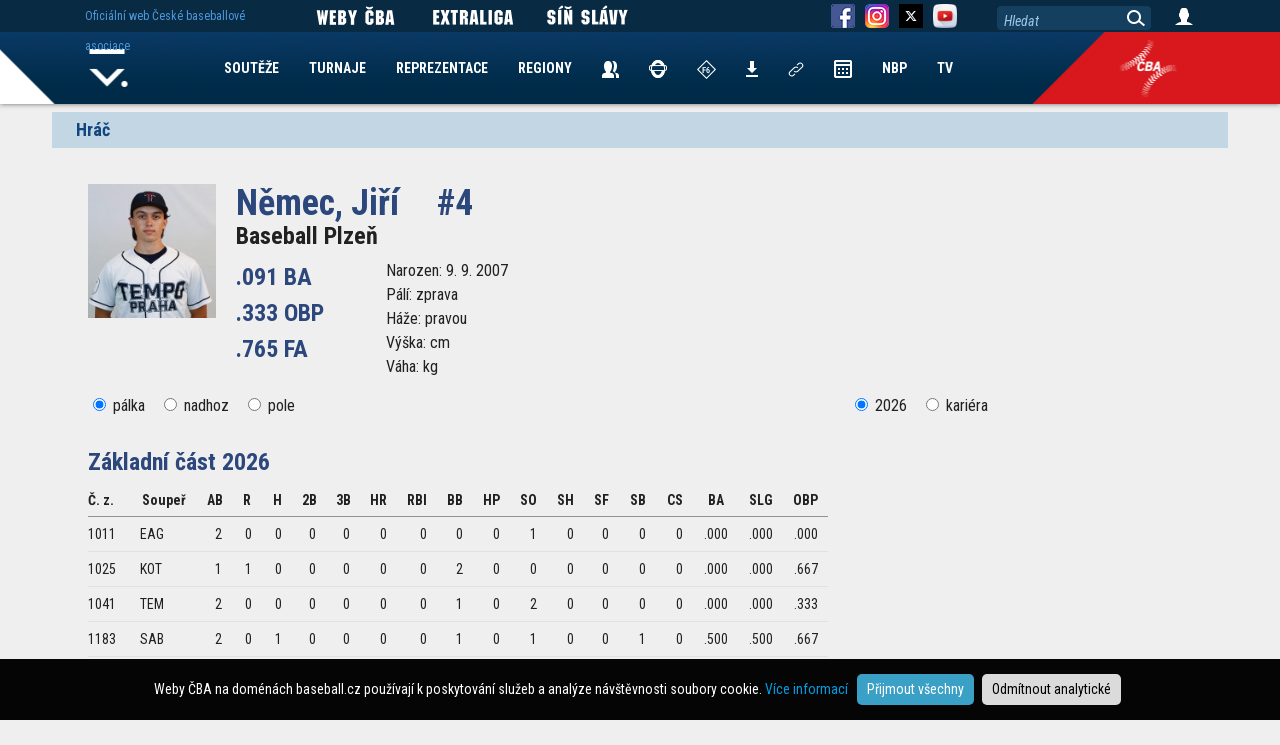

--- FILE ---
content_type: text/html; charset=UTF-8
request_url: https://www.baseball.cz/hrac-29634/nemec-jiri
body_size: 5201
content:
<!DOCTYPE html>
<html lang="cs">
  <head>
    <meta charset="utf-8">
        <meta name="viewport" content="width=device-width, initial-scale=1.0" minimum-scale="0.85">
    <meta name="description" content="Extraliga - Hr�� Němec Jiří">
    <meta name="author" content="ČBA">
    
    <!-- Google Tag Manager -->
<script>(function(w,d,s,l,i){w[l]=w[l]||[];w[l].push({'gtm.start':
new Date().getTime(),event:'gtm.js'});var f=d.getElementsByTagName(s)[0],
j=d.createElement(s),dl=l!='dataLayer'?'&l='+l:'';j.async=true;j.src=
'https://www.googletagmanager.com/gtm.js?id='+i+dl;f.parentNode.insertBefore(j,f);
})(window,document,'script','dataLayer','GTM-KZGPRF4');</script>
<!-- End Google Tag Manager -->


<!-- Global site tag (gtag.js) - Google Analytics -->
<script async src="https://www.googletagmanager.com/gtag/js?id=UA-11568478-2"></script>
<script>
  window.dataLayer = window.dataLayer || [];
  function gtag(){dataLayer.push(arguments);}

  gtag('consent', 'default', {
    'ad_storage': 'denied',
    'analytics_storage': 'denied'
  });
  
     
 
  gtag('js', new Date());

  gtag('config', 'UA-11568478-2');
</script> 
    
    <title>Němec Jiří #4 - Baseball Plzeň</title>
        <style>
      @import url('https://fonts.googleapis.com/css2?family=Roboto+Condensed:ital,wght@0,300;0,400;0,700;1,300;1,400;1,700&display=swap');
    </style> 
        <link href="/css/index_web.css" rel="stylesheet" type="text/css" />
    
                    <link href="/css/team/WEB.css" rel="stylesheet" type="text/css" />        <script type="text/javascript" src="/js/jquery-1.12.1.min.js"></script>
	<script type="text/javascript" src="/js/jquery-migrate-1.2.1.min.js"></script>
	<script type="text/javascript" src="/js/jquery-ui/jquery-ui.min.js"></script>
	<script type="text/javascript" src="/js/jquery-ui/datepicker-cs.js"></script>
	<link href="/js/jquery-ui/jquery-ui.min.css" rel="stylesheet" type="text/css" />
	<script type="text/javascript" src="/js/plugin/jquery.select_skin.js"></script>
	<script type="text/javascript" src="/js/plugin/jquery.cookie.js"></script>
	
	<script type="text/javascript" src="/js/plugin/detect.js"></script>
	
		<script type="text/javascript" src="/js/fancybox/jquery.fancybox-1.3.4.pack.js"></script>
	<script type="text/javascript" src="/js/fancybox/jquery.mousewheel-3.0.4.pack.js"></script>
	<link rel="stylesheet" type="text/css" href="/js/fancybox/jquery.fancybox-1.3.4.css" />	
	
	 

	
      
        <link rel="apple-touch-icon" sizes="57x57" href="/img/team/favicon/apple-icon-57x57.png">
        <link rel="apple-touch-icon" sizes="60x60" href="/img/team/favicon/apple-icon-60x60.png">
        <link rel="apple-touch-icon" sizes="72x72" href="/img/team/favicon/apple-icon-72x72.png">
        <link rel="apple-touch-icon" sizes="76x76" href="/img/team/favicon/apple-icon-76x76.png">
        <link rel="apple-touch-icon" sizes="114x114" href="/img/team/favicon/apple-icon-114x114.png">
        <link rel="apple-touch-icon" sizes="120x120" href="/img/team/favicon/apple-icon-120x120.png">
        <link rel="apple-touch-icon" sizes="144x144" href="/img/team/favicon/apple-icon-144x144.png">
        <link rel="apple-touch-icon" sizes="152x152" href="/img/team/favicon/apple-icon-152x152.png">
        <link rel="apple-touch-icon" sizes="180x180" href="/img/team/favicon/apple-icon-180x180.png">
        <link rel="icon" type="image/png" sizes="192x192"  href="/img/team/favicon/android-icon-192x192.png">
        <link rel="icon" type="image/png" sizes="32x32" href="/img/team/favicon/favicon-32x32.png">
        <link rel="icon" type="image/png" sizes="96x96" href="/img/team/favicon/favicon-96x96.png">
        <link rel="icon" type="image/png" sizes="16x16" href="/img/team/favicon/favicon-16x16.png">
        <link rel="manifest" href="/manifest.json">
        <meta name="msapplication-TileColor" content="#ffffff">
        <meta name="msapplication-TileImage" content="/img/team/favicon/ms-icon-144x144.png">
        <meta name="theme-color" content="#ffffff">
			<meta property="og:url"           content="https://www.baseball.cz/hrac-29634/nemec-jiri" />
	<meta property="og:type"          content="website" />
	<meta property="og:title"         content="Němec Jiří #4 - Baseball Plzeň" />
	<meta property="og:description"   content="Extraliga - Hr�� Němec Jiří" />
		<meta property="og:image"         content="/img/web/ikony/logo_bc_mobile.png" />
	<link rel="previewimage" href="/img/web/ikony/logo_bc_mobile.png">	
			
	    
              <script type="text/javascript" src="/js/web.js"></script>
    
  </head>

  <body class="body-web body-disclaimer">
 
<!-- Google Tag Manager (noscript) -->
<noscript><iframe src="https://www.googletagmanager.com/ns.html?id=GTM-KZGPRF4"
height="0" width="0" style="display:none;visibility:hidden"></iframe></noscript>
<!-- End Google Tag Manager (noscript) -->
	

   		 			 <div class="bg-advert-sides">
       <div class="advert-sides-left"><img src="/img/advert/rect-left.png" border=0></div>
       <div class="advert-sides-center">&nbsp;</div>
       <div class="advert-sides-right"><img src="/img/advert/rect-right.png" border=0></div>
 </div>    
			
	
	
            <div class="container container-hrac">
<h2>Hráč</h2>
 <div class="hrac hrac-web">
    
     
    
 		<img src="/img/players/13781.png" width=128 class="hrac-logo" /> 
    
   <h1>Němec, Jiří <span>#4</span></h1>   
   <div class="h2"><a href="/klub-164/baseball-plzen">Baseball Plzeň</a></div>
   
   <div class="col-hrac-best-stats">
   	.091 BA<br/>
   	.333 OBP<br/>
   	.765 FA<br/>
   </div>
   
   <div class="col-hrac-info">
   	Narozen: 9. 9. 2007<br/>
	Pálí: zprava<br/>
	Háže: pravou<br/>
	Výška:  cm<br/>
	Váha:  kg<br/>
   </div>
      
   
   <div class="hrac-stats">
    <nav>
 <div class="col-left">
  <input type="radio" name="sta" value="palka" checked> <label>pálka</label>
  <input type="radio" name="sta" value="nadhoz"> <label>nadhoz</label>  <input type="radio" name="sta" value="pole"> <label>pole</label>
  
 </div>
 <div class="col-right col-next-stats hidden">
   <span class="preview_stats hidden">&nbsp;</span> Další statistiky <div><span class="next_stats">&nbsp;</span></div>
 </div>
 <div class="col-right">
  <input type="radio" name="sta_rocnik" value="894" checked> <label>2026</label> <input type="radio" name="sta_rocnik" value="kariera" > <label>kariéra</label>
 </div>
 
</nav>

<table class="table-stats" align="left" border="0" cellspacing="0" cellpadding="0">
  
   
 <thead>
    <tr>
   <th colspan=19 class="cast-souteze"> Základní část 2026</th>
  </tr>
    <tr>
       <th class="poradi">Č. z.</th>
    <th>Soupeř</th>
       
    <th>AB</th>
    <th>R</th>
    <th>H</th>
    <th>2B</th>
    <th>3B</th>
    <th>HR</th>
    <th>RBI</th>
    <th>BB</th>
    <th>HP</th>
    <th>SO</th>
    <th>SH</th>
    <th>SF</th>
    <th>SB</th>
    <th>CS</th>
    <th>BA</th>
    <th>SLG</th>
    <th>OBP</th>
  </tr>
 </thead>
 
 <tbody> 
  <tr >
      <td class="poradi">1011</td>
    <td class="souper">EAG</td>
      <td>2</td>
    <td>0</td>
    <td>0</td>
    <td>0</td>
    <td>0</td>
    <td>0</td>
    <td>0</td>
    <td>0</td>
    <td>0</td>
    <td>1</td>
    <td>0</td>
    <td>0</td>
    <td>0</td>
    <td>0</td>
    <td class="text-pct">.000</td>
    <td class="text-pct">.000</td>
    <td class="text-pct">.000</td>
  </tr>   
 </tbody>
   
 <tbody> 
  <tr >
      <td class="poradi">1025</td>
    <td class="souper">KOT</td>
      <td>1</td>
    <td>1</td>
    <td>0</td>
    <td>0</td>
    <td>0</td>
    <td>0</td>
    <td>0</td>
    <td>2</td>
    <td>0</td>
    <td>0</td>
    <td>0</td>
    <td>0</td>
    <td>0</td>
    <td>0</td>
    <td class="text-pct">.000</td>
    <td class="text-pct">.000</td>
    <td class="text-pct">.667</td>
  </tr>   
 </tbody>
   
 <tbody> 
  <tr >
      <td class="poradi">1041</td>
    <td class="souper">TEM</td>
      <td>2</td>
    <td>0</td>
    <td>0</td>
    <td>0</td>
    <td>0</td>
    <td>0</td>
    <td>0</td>
    <td>1</td>
    <td>0</td>
    <td>2</td>
    <td>0</td>
    <td>0</td>
    <td>0</td>
    <td>0</td>
    <td class="text-pct">.000</td>
    <td class="text-pct">.000</td>
    <td class="text-pct">.333</td>
  </tr>   
 </tbody>
   
 <tbody> 
  <tr >
      <td class="poradi">1183</td>
    <td class="souper">SAB</td>
      <td>2</td>
    <td>0</td>
    <td>1</td>
    <td>0</td>
    <td>0</td>
    <td>0</td>
    <td>0</td>
    <td>1</td>
    <td>0</td>
    <td>1</td>
    <td>0</td>
    <td>0</td>
    <td>1</td>
    <td>0</td>
    <td class="text-pct">.500</td>
    <td class="text-pct">.500</td>
    <td class="text-pct">.667</td>
  </tr>   
 </tbody>
   
 <tbody> 
  <tr class="last">
      <td class="poradi">1184</td>
    <td class="souper">SAB</td>
      <td>4</td>
    <td>0</td>
    <td>0</td>
    <td>0</td>
    <td>0</td>
    <td>0</td>
    <td>0</td>
    <td>0</td>
    <td>0</td>
    <td>3</td>
    <td>0</td>
    <td>0</td>
    <td>0</td>
    <td>0</td>
    <td class="text-pct">.000</td>
    <td class="text-pct">.000</td>
    <td class="text-pct">.000</td>
  </tr>   
 </tbody>
    <tr class="tfoot">    
    <th colspan=2 align=left class="celkem">Celkem</th>    
    <th>11</th>
    <th>1</th>
    <th>1</th>
    <th>0</th>
    <th>0</th>
    <th>0</th>
    <th>0</th>
    <th>4</th>
    <th>0</th>
    <th>7</th>
    <th>0</th>
    <th>0</th>
    <th>1</th>
    <th>0</th>
    <th class="text-pct">.091</th>
    <th class="text-pct">.091</th>
    <th class="text-pct">.333</th>
  </tr>   
  
   
   
</table>

</div> 
   </div>
 
   </div>
</div>   	


     <!-- Fixed navbar -->
    <nav class="navbar navbar-fixed navbar-menu navbar-menu-web">
     
      <div class="navbar-menu-bg">
        <div>&nbsp;</div>
        <div class="navbar-menu-bg-right navbar-menu-bg-right-">&nbsp;</div>
        <div class="navbar-menu-icon navbar-menu-icon-">&nbsp;</div>
      </div>
            
      <div class="container">
       <div>
            
        <div id="navbar" class="navbar-collapse collapse">
        
         <ul class="nav navbar-nav">
           <li><a href="/">Home</a></li>
                     <li><a href="/soutez/prehled">SOUTĚŽE</a></li>
           <li><a href="/turnaj/prehled">TURNAJE</a></li>
           <li>
              <a href="#">REPREZENTACE</a>
              <nav  class="hidden">
               <div>
              		<ul>
                		                 		<li><a href="/reprezentace/muzi">Muži</a></li>
                 		                		                 		<li><a href="/reprezentace/u23">U23</a></li>
                 		                		                 		<li><a href="/reprezentace/u18">U18</a></li>
                 		                		                 		<li><a href="/reprezentace/u15">U15</a></li>
                 		                		                 		<li><a href="/reprezentace/u12">U12</a></li>
                 		                		                 		<li><a href="/reprezentace/zeny">Ženy</a></li>
                 		<li class="repre-stary-rok">2025</li>                		                 		<li><a href="/reprezentace/blind-baseball">BB</a></li>
                 		<li class="repre-stary-rok">2023</li>                		                 		<li><a href="/reprezentace/baseball5">B5</a></li>
                 		<li class="repre-stary-rok">2018</li>                		                 		<li><a href="/reprezentace/u21">U21</a></li>
                 		                		                 		<li><a href="/reprezentace/univerziada">Univerziáda</a></li>
                 		                		              
              		</ul>
               </div>
              </nav>
           </li>                      
           <li><a href="/regiony">REGIONY</a></li>
           <li><a href="/kontakty"><img src="/img/web/ikony/ikona-contatcs.png" border=0 alt="Kontakty" title="Kontakty"></a></li>
           <li><a href="/rozhodci"><img src="/img/web/ikony/ikona-umpires-4.png" border=0 alt="Rozhodčí" title="Rozhodčí"></a></li>
           <li><a href="/zapisovatele"><img src="/img/web/ikony/ikona-scorers-2.png" border=0 alt="Zapisovatelé" title="Zapisovatelé"></a></li>
           <li><a href="/ke-stazeni"><img src="/img/web/ikony/ikna-download.png" border=0 alt="Ke stažení" title="Ke Stažení"></a></li>
           <li><a href="/links"><img src="/img/web/ikony/ikona-links.png" border=0 alt="Odkazy" title="Odkazy"></a></li>   
           <!--<li><a href="https://is.baseball.cz">IS</a></li>-->
           <li><a href="/calendar"><img src="/img/web/ikony/ikona-kalendar.png" border=0 alt="Kalendář" title="Kalendář"></a></li>
           <li><a href="/nbp">NBP</a></li>                      
           <li><a href="https://tv.baseball.cz">TV</a></li>                      
         </ul>
         
        </div>
        
        
       </div>
      </div>
      
    </nav>
    
    <nav class="navbar navbar-fixed navbar-top">
      <div class="container">
        <div class="navbar-link">          
          <span>Oficiální web České baseballové asociace</span>
        </div>        
        
        <div class="navbar-social navbar-weby-cba">          

             <img src="/img/web/ikony/link/WebyCBA.png" border=0>

        </div>
        <div class="navbar-social navbar-exl">          
          <a href="https://extraliga.baseball.cz">
             <img src="/img/web/ikony/link/LinkExtraliga.png" border=0>
		      </a>
        </div>
        <div class="navbar-social navbar-sinslavy">          
          <a href="https://sinslavy.baseball.cz">
             <img src="/img/web/ikony/link/LinkSinSlavy.png" border=0>
		      </a>
        </div>
        <div class="navbar-social navbar-fb">          
          <a href="https://www.facebook.com/baseballczech/" target="_new">
             <img src="/img/web/ikony/ikona-fb.png" border=0>
		  </a>
        </div>
        <div class="navbar-social navbar-instagram">                      
          <a href="https://www.instagram.com/baseballczech/" target="_new">      
             <img src="/img/web/ikony/ikona-instagram.png" border=0>
          </a>      
        </div>
        <div class="navbar-social navbar-instagram">    
         <a href="https://x.com/baseballczech_" target="_new">                
          <img src="/img/web/ikony/ikona-twitter.png" border=0>   
         </a>
        </div>        
        <div class="navbar-social navbar-yt">          
          <a href="https://www.youtube.com/channel/UC93EAvSu-r39CkjtskCnA8w" target="_new">
             <img src="/img/social/yt.png" width="24" border=0>
		  </a>
        </div>
        
        <div class="navbar-search">          
          <input type=text value="Hledat">
          <span>&nbsp;</span>
        </div>
        <div class="navbar-login">          
          <a href="/user/login">
             <img src="/img/web/ikony/ikona-login.png" border=0>
		  </a>
		  <div class="user-menu hidden">
		    <a href="/user/profil">Profil</a><br/>
		    <a href="/user/is">Nový IS</a><br/>
		    <a href="https://is.baseball.cz">Starý IS</a><br/>
		    <a href="/user/aktualizovat-profil">Aktualizovat Profil</a><br/>
		    <a href="/user/zmenit-heslo">Změnit heslo</a><br/>
		    <a href="/user/logout">Odhlásit</a><br/>
		  </div>		  
        </div>        
      </div>
    </nav>
    
 
 <nav id="navbar-tymy" class="navbar navbar-fixed navbar-hidden">
  <div class="container">
    <ul>
                      </ul>
  </div>
 </nav>
 
 <nav id="navbar-oklubu" class="navbar navbar-fixed navbar-hidden">
  <div class="container">
    <ul>      
        </ul>
  </div>
 </nav>
 
 <nav id="navbar-souteze" class="navbar navbar-fixed navbar-hidden">
  <div class="container">
    <ul>      
        </ul>
  </div>
 </nav>
 
 
 <footer class="footer footer-disclaimer">
  <div class="container">
      <img src="/img/web/logo/logo-cba.png" border=0>
      <p class="adress">Česká baseballová asociace<br/>Zátopkova 100/2, P.O. Box 40<br/>160 17 Praha 6</p>
      <p class="copyright">Všechna loga a obchodní značky jsou majetkem příslušných vlastníků.<br/>Komentáře jsou majetkem jejich odesílatelů. Zbytek © ČBA.<br/><a href="https://www.baseball.cz/text-134/Zasady-pouzivani-webu-a-ochrany-osobnich-udaju" style="color:white; text-decoration:underline;">Zásady používání webu a ochrany osobních údajů</a></p>
  </div>  
</footer>
<div class="cookies-disclaimer">
Weby ČBA na doménách baseball.cz používají k poskytování služeb a analýze návštěvnosti soubory cookie. <a href="https://www.baseball.cz/text-134/zasady-pouzivani-webu-a-ochrany-osobnich-udaju" target="_new">Více informací</a> &nbsp; <button class="cookie-allow">Přijmout všechny</button> <button class="cookie-disallow">Odmítnout analytické</button>
</div>
 <script language="javascript" type="text/javascript">
<!--
var Swidth  = detect.screenWidth();
var Sheight = detect.screenHeight();
if( Swidth > Sheight ) Svelikost = Swidth;
else Svelikost = Sheight;
if( Svelikost < 1000 ) top.location.href="https://m.baseball.cz" + (window.location.pathname+window.location.search);

 
function zmen_stats()
{

     type   = $("input[name='sta']:checked").val();
     rocnik = $("input[name='sta_rocnik']:checked").val();
     
     $.ajax({
  		url: "/ajax/hrac/getstats",
	    
	    cache: false,
	    dataType: "json",
   	    data: "&type=" + type + "&rocnik=" + rocnik + "&pid=29634",
  	    success: function(j){
	      
	      $('.table-stats').html(j);	      

	      type = $("input[name='sta']:checked").val();
          if( type == 'nadhoz') $('nav .col-next-stats:hidden').removeClass('hidden');
          else $('nav .col-next-stats:visible').addClass('hidden');
          
           if( type == 'pole' ) $('.table-stats:not(.table-stats-pole)').addClass('table-stats-pole');
           else $('.table-stats-pole').removeClass('table-stats-pole');
          
        },
        error: function(xhr, ajaxOptions, thrownError) {   }
     });
}

    





 $( document ).ready(function() {
      
      
 
  $("input[name='sta']").click(function() {
   
   zmen_stats();
   
   $('.next_stats:hidden').removeClass('hidden');
   $('.preview_stats:visible').addClass('hidden');     
   
   
 });
 
 $("input[name='sta_rocnik']").click(function() {
   
   zmen_stats();
   
   $('.next_stats:hidden').removeClass('hidden');
   $('.preview_stats:visible').addClass('hidden');     
   
   
 });


 $('.next_stats').click(function() {
  
   $('.table-stats tr .visible_1').addClass('hidden');
   $('.table-stats tr .visible_2').removeClass('hidden');
   $('.preview_stats').removeClass('hidden');
   $(this).addClass('hidden');
  
 });
 
 $('.preview_stats').click(function() {
  
   $('.table-stats tr .visible_1').removeClass('hidden');
   $('.table-stats tr .visible_2').addClass('hidden');
   $('.next_stats').removeClass('hidden');
   $(this).addClass('hidden');
  
 });
 
    $('.navbar-nav li.tymy').click(function() {
     
     if( $(this).hasClass( "arrow-selected" ) ) $(this).removeClass('arrow-selected');
     else 							            $(this).addClass('arrow-selected');
     
     $('#navbar-tymy').toggle();     
     
   });
   
   $('.navbar-nav li.arrow-oklubu').click(function() {
     
     if( $(this).hasClass( "arrow-selected" ) ) $(this).removeClass('arrow-selected');
     else 							            $(this).addClass('arrow-selected');
     
     $('#navbar-oklubu').toggle();     
     
   });
   
   $('.navbar-nav li.arrow-souteze').click(function() {
     
     if( $(this).hasClass( "arrow-selected" ) ) $(this).removeClass('arrow-selected');
     else 							            $(this).addClass('arrow-selected');
     
     $('#navbar-souteze').toggle();     
     
   });
   
   $(".navbar-menu-web .navbar-nav li a[href='#']").click(function(){
     tag = $(this).next();
     if( tag.hasClass('hidden'))
		tag.removeClass('hidden');
	 else
 		tag.addClass('hidden');
   })
    $('.cookies-disclaimer button').click(function(){
    cookieDisc($(this));
  });
    

 });
 
 $('.navbar-search input').click(function() {
	 
	 if( $(this).val() == 'Hledat' )
	 {
		 $(this).val('');
		 $(this).css('font-style','normal');
	 }
	 
 });
 
$('.navbar-search span').click(function() {
	 
	query = $('.navbar-search input').val();
	 
	 if( query != 'Hledat' )
	 {
		 location.href = '/clanek-seznam?query=' + query;
         //location.href = 'http://www.baseball.cz/search.php?query=' + query;
	 }
	 
 });
 
$(".navbar-search input").keydown(function (e) {
    
    if (e.keyCode == 13) {    
    	$('.navbar-search span').click();
    }
    
});

	
	
-->
</script></body>
</html>

--- FILE ---
content_type: text/html; charset=UTF-8
request_url: https://www.baseball.cz/hrac-29634/url('https://fonts.googleapis.com/css2?family=Roboto+Condensed:ital,wght@0,300
body_size: 5282
content:
<!DOCTYPE html>
<html lang="cs">
  <head>
    <meta charset="utf-8">
        <meta name="viewport" content="width=device-width, initial-scale=1.0" minimum-scale="0.85">
    <meta name="description" content="Extraliga - Hr�� Němec Jiří">
    <meta name="author" content="ČBA">
    
    <!-- Google Tag Manager -->
<script>(function(w,d,s,l,i){w[l]=w[l]||[];w[l].push({'gtm.start':
new Date().getTime(),event:'gtm.js'});var f=d.getElementsByTagName(s)[0],
j=d.createElement(s),dl=l!='dataLayer'?'&l='+l:'';j.async=true;j.src=
'https://www.googletagmanager.com/gtm.js?id='+i+dl;f.parentNode.insertBefore(j,f);
})(window,document,'script','dataLayer','GTM-KZGPRF4');</script>
<!-- End Google Tag Manager -->


<!-- Global site tag (gtag.js) - Google Analytics -->
<script async src="https://www.googletagmanager.com/gtag/js?id=UA-11568478-2"></script>
<script>
  window.dataLayer = window.dataLayer || [];
  function gtag(){dataLayer.push(arguments);}

  gtag('consent', 'default', {
    'ad_storage': 'denied',
    'analytics_storage': 'denied'
  });
  
     
 
  gtag('js', new Date());

  gtag('config', 'UA-11568478-2');
</script> 
    
    <title>Němec Jiří #4 - Baseball Plzeň</title>
        <style>
      @import url('https://fonts.googleapis.com/css2?family=Roboto+Condensed:ital,wght@0,300;0,400;0,700;1,300;1,400;1,700&display=swap');
    </style> 
        <link href="/css/index_web.css" rel="stylesheet" type="text/css" />
    
                    <link href="/css/team/WEB.css" rel="stylesheet" type="text/css" />        <script type="text/javascript" src="/js/jquery-1.12.1.min.js"></script>
	<script type="text/javascript" src="/js/jquery-migrate-1.2.1.min.js"></script>
	<script type="text/javascript" src="/js/jquery-ui/jquery-ui.min.js"></script>
	<script type="text/javascript" src="/js/jquery-ui/datepicker-cs.js"></script>
	<link href="/js/jquery-ui/jquery-ui.min.css" rel="stylesheet" type="text/css" />
	<script type="text/javascript" src="/js/plugin/jquery.select_skin.js"></script>
	<script type="text/javascript" src="/js/plugin/jquery.cookie.js"></script>
	
	<script type="text/javascript" src="/js/plugin/detect.js"></script>
	
		<script type="text/javascript" src="/js/fancybox/jquery.fancybox-1.3.4.pack.js"></script>
	<script type="text/javascript" src="/js/fancybox/jquery.mousewheel-3.0.4.pack.js"></script>
	<link rel="stylesheet" type="text/css" href="/js/fancybox/jquery.fancybox-1.3.4.css" />	
	
	 

	
      
        <link rel="apple-touch-icon" sizes="57x57" href="/img/team/favicon/apple-icon-57x57.png">
        <link rel="apple-touch-icon" sizes="60x60" href="/img/team/favicon/apple-icon-60x60.png">
        <link rel="apple-touch-icon" sizes="72x72" href="/img/team/favicon/apple-icon-72x72.png">
        <link rel="apple-touch-icon" sizes="76x76" href="/img/team/favicon/apple-icon-76x76.png">
        <link rel="apple-touch-icon" sizes="114x114" href="/img/team/favicon/apple-icon-114x114.png">
        <link rel="apple-touch-icon" sizes="120x120" href="/img/team/favicon/apple-icon-120x120.png">
        <link rel="apple-touch-icon" sizes="144x144" href="/img/team/favicon/apple-icon-144x144.png">
        <link rel="apple-touch-icon" sizes="152x152" href="/img/team/favicon/apple-icon-152x152.png">
        <link rel="apple-touch-icon" sizes="180x180" href="/img/team/favicon/apple-icon-180x180.png">
        <link rel="icon" type="image/png" sizes="192x192"  href="/img/team/favicon/android-icon-192x192.png">
        <link rel="icon" type="image/png" sizes="32x32" href="/img/team/favicon/favicon-32x32.png">
        <link rel="icon" type="image/png" sizes="96x96" href="/img/team/favicon/favicon-96x96.png">
        <link rel="icon" type="image/png" sizes="16x16" href="/img/team/favicon/favicon-16x16.png">
        <link rel="manifest" href="/manifest.json">
        <meta name="msapplication-TileColor" content="#ffffff">
        <meta name="msapplication-TileImage" content="/img/team/favicon/ms-icon-144x144.png">
        <meta name="theme-color" content="#ffffff">
			<meta property="og:url"           content="https://www.baseball.cz/hrac-29634/url('https://fonts.googleapis.com/css2?family=Roboto+Condensed:ital,wght@0,300" />
	<meta property="og:type"          content="website" />
	<meta property="og:title"         content="Němec Jiří #4 - Baseball Plzeň" />
	<meta property="og:description"   content="Extraliga - Hr�� Němec Jiří" />
		<meta property="og:image"         content="/img/web/ikony/logo_bc_mobile.png" />
	<link rel="previewimage" href="/img/web/ikony/logo_bc_mobile.png">	
			
	    
              <script type="text/javascript" src="/js/web.js"></script>
    
  </head>

  <body class="body-web body-disclaimer">
 
<!-- Google Tag Manager (noscript) -->
<noscript><iframe src="https://www.googletagmanager.com/ns.html?id=GTM-KZGPRF4"
height="0" width="0" style="display:none;visibility:hidden"></iframe></noscript>
<!-- End Google Tag Manager (noscript) -->
	

   		 			 <div class="bg-advert-sides">
       <div class="advert-sides-left"><img src="/img/advert/rect-left.png" border=0></div>
       <div class="advert-sides-center">&nbsp;</div>
       <div class="advert-sides-right"><img src="/img/advert/rect-right.png" border=0></div>
 </div>    
			
	
	
            <div class="container container-hrac">
<h2>Hráč</h2>
 <div class="hrac hrac-web">
    
     
    
 		<img src="/img/players/13781.png" width=128 class="hrac-logo" /> 
    
   <h1>Němec, Jiří <span>#4</span></h1>   
   <div class="h2"><a href="/klub-164/baseball-plzen">Baseball Plzeň</a></div>
   
   <div class="col-hrac-best-stats">
   	.091 BA<br/>
   	.333 OBP<br/>
   	.765 FA<br/>
   </div>
   
   <div class="col-hrac-info">
   	Narozen: 9. 9. 2007<br/>
	Pálí: zprava<br/>
	Háže: pravou<br/>
	Výška:  cm<br/>
	Váha:  kg<br/>
   </div>
      
   
   <div class="hrac-stats">
    <nav>
 <div class="col-left">
  <input type="radio" name="sta" value="palka" checked> <label>pálka</label>
  <input type="radio" name="sta" value="nadhoz"> <label>nadhoz</label>  <input type="radio" name="sta" value="pole"> <label>pole</label>
  
 </div>
 <div class="col-right col-next-stats hidden">
   <span class="preview_stats hidden">&nbsp;</span> Další statistiky <div><span class="next_stats">&nbsp;</span></div>
 </div>
 <div class="col-right">
  <input type="radio" name="sta_rocnik" value="894" checked> <label>2026</label> <input type="radio" name="sta_rocnik" value="kariera" > <label>kariéra</label>
 </div>
 
</nav>

<table class="table-stats" align="left" border="0" cellspacing="0" cellpadding="0">
  
   
 <thead>
    <tr>
   <th colspan=19 class="cast-souteze"> Základní část 2026</th>
  </tr>
    <tr>
       <th class="poradi">Č. z.</th>
    <th>Soupeř</th>
       
    <th>AB</th>
    <th>R</th>
    <th>H</th>
    <th>2B</th>
    <th>3B</th>
    <th>HR</th>
    <th>RBI</th>
    <th>BB</th>
    <th>HP</th>
    <th>SO</th>
    <th>SH</th>
    <th>SF</th>
    <th>SB</th>
    <th>CS</th>
    <th>BA</th>
    <th>SLG</th>
    <th>OBP</th>
  </tr>
 </thead>
 
 <tbody> 
  <tr >
      <td class="poradi">1011</td>
    <td class="souper">EAG</td>
      <td>2</td>
    <td>0</td>
    <td>0</td>
    <td>0</td>
    <td>0</td>
    <td>0</td>
    <td>0</td>
    <td>0</td>
    <td>0</td>
    <td>1</td>
    <td>0</td>
    <td>0</td>
    <td>0</td>
    <td>0</td>
    <td class="text-pct">.000</td>
    <td class="text-pct">.000</td>
    <td class="text-pct">.000</td>
  </tr>   
 </tbody>
   
 <tbody> 
  <tr >
      <td class="poradi">1025</td>
    <td class="souper">KOT</td>
      <td>1</td>
    <td>1</td>
    <td>0</td>
    <td>0</td>
    <td>0</td>
    <td>0</td>
    <td>0</td>
    <td>2</td>
    <td>0</td>
    <td>0</td>
    <td>0</td>
    <td>0</td>
    <td>0</td>
    <td>0</td>
    <td class="text-pct">.000</td>
    <td class="text-pct">.000</td>
    <td class="text-pct">.667</td>
  </tr>   
 </tbody>
   
 <tbody> 
  <tr >
      <td class="poradi">1041</td>
    <td class="souper">TEM</td>
      <td>2</td>
    <td>0</td>
    <td>0</td>
    <td>0</td>
    <td>0</td>
    <td>0</td>
    <td>0</td>
    <td>1</td>
    <td>0</td>
    <td>2</td>
    <td>0</td>
    <td>0</td>
    <td>0</td>
    <td>0</td>
    <td class="text-pct">.000</td>
    <td class="text-pct">.000</td>
    <td class="text-pct">.333</td>
  </tr>   
 </tbody>
   
 <tbody> 
  <tr >
      <td class="poradi">1183</td>
    <td class="souper">SAB</td>
      <td>2</td>
    <td>0</td>
    <td>1</td>
    <td>0</td>
    <td>0</td>
    <td>0</td>
    <td>0</td>
    <td>1</td>
    <td>0</td>
    <td>1</td>
    <td>0</td>
    <td>0</td>
    <td>1</td>
    <td>0</td>
    <td class="text-pct">.500</td>
    <td class="text-pct">.500</td>
    <td class="text-pct">.667</td>
  </tr>   
 </tbody>
   
 <tbody> 
  <tr class="last">
      <td class="poradi">1184</td>
    <td class="souper">SAB</td>
      <td>4</td>
    <td>0</td>
    <td>0</td>
    <td>0</td>
    <td>0</td>
    <td>0</td>
    <td>0</td>
    <td>0</td>
    <td>0</td>
    <td>3</td>
    <td>0</td>
    <td>0</td>
    <td>0</td>
    <td>0</td>
    <td class="text-pct">.000</td>
    <td class="text-pct">.000</td>
    <td class="text-pct">.000</td>
  </tr>   
 </tbody>
    <tr class="tfoot">    
    <th colspan=2 align=left class="celkem">Celkem</th>    
    <th>11</th>
    <th>1</th>
    <th>1</th>
    <th>0</th>
    <th>0</th>
    <th>0</th>
    <th>0</th>
    <th>4</th>
    <th>0</th>
    <th>7</th>
    <th>0</th>
    <th>0</th>
    <th>1</th>
    <th>0</th>
    <th class="text-pct">.091</th>
    <th class="text-pct">.091</th>
    <th class="text-pct">.333</th>
  </tr>   
  
   
   
</table>

</div> 
   </div>
 
   </div>
</div>   	


     <!-- Fixed navbar -->
    <nav class="navbar navbar-fixed navbar-menu navbar-menu-web">
     
      <div class="navbar-menu-bg">
        <div>&nbsp;</div>
        <div class="navbar-menu-bg-right navbar-menu-bg-right-">&nbsp;</div>
        <div class="navbar-menu-icon navbar-menu-icon-">&nbsp;</div>
      </div>
            
      <div class="container">
       <div>
            
        <div id="navbar" class="navbar-collapse collapse">
        
         <ul class="nav navbar-nav">
           <li><a href="/">Home</a></li>
                     <li><a href="/soutez/prehled">SOUTĚŽE</a></li>
           <li><a href="/turnaj/prehled">TURNAJE</a></li>
           <li>
              <a href="#">REPREZENTACE</a>
              <nav  class="hidden">
               <div>
              		<ul>
                		                 		<li><a href="/reprezentace/muzi">Muži</a></li>
                 		                		                 		<li><a href="/reprezentace/u23">U23</a></li>
                 		                		                 		<li><a href="/reprezentace/u18">U18</a></li>
                 		                		                 		<li><a href="/reprezentace/u15">U15</a></li>
                 		                		                 		<li><a href="/reprezentace/u12">U12</a></li>
                 		                		                 		<li><a href="/reprezentace/zeny">Ženy</a></li>
                 		<li class="repre-stary-rok">2025</li>                		                 		<li><a href="/reprezentace/blind-baseball">BB</a></li>
                 		<li class="repre-stary-rok">2023</li>                		                 		<li><a href="/reprezentace/baseball5">B5</a></li>
                 		<li class="repre-stary-rok">2018</li>                		                 		<li><a href="/reprezentace/u21">U21</a></li>
                 		                		                 		<li><a href="/reprezentace/univerziada">Univerziáda</a></li>
                 		                		              
              		</ul>
               </div>
              </nav>
           </li>                      
           <li><a href="/regiony">REGIONY</a></li>
           <li><a href="/kontakty"><img src="/img/web/ikony/ikona-contatcs.png" border=0 alt="Kontakty" title="Kontakty"></a></li>
           <li><a href="/rozhodci"><img src="/img/web/ikony/ikona-umpires-4.png" border=0 alt="Rozhodčí" title="Rozhodčí"></a></li>
           <li><a href="/zapisovatele"><img src="/img/web/ikony/ikona-scorers-2.png" border=0 alt="Zapisovatelé" title="Zapisovatelé"></a></li>
           <li><a href="/ke-stazeni"><img src="/img/web/ikony/ikna-download.png" border=0 alt="Ke stažení" title="Ke Stažení"></a></li>
           <li><a href="/links"><img src="/img/web/ikony/ikona-links.png" border=0 alt="Odkazy" title="Odkazy"></a></li>   
           <!--<li><a href="https://is.baseball.cz">IS</a></li>-->
           <li><a href="/calendar"><img src="/img/web/ikony/ikona-kalendar.png" border=0 alt="Kalendář" title="Kalendář"></a></li>
           <li><a href="/nbp">NBP</a></li>                      
           <li><a href="https://tv.baseball.cz">TV</a></li>                      
         </ul>
         
        </div>
        
        
       </div>
      </div>
      
    </nav>
    
    <nav class="navbar navbar-fixed navbar-top">
      <div class="container">
        <div class="navbar-link">          
          <span>Oficiální web České baseballové asociace</span>
        </div>        
        
        <div class="navbar-social navbar-weby-cba">          

             <img src="/img/web/ikony/link/WebyCBA.png" border=0>

        </div>
        <div class="navbar-social navbar-exl">          
          <a href="https://extraliga.baseball.cz">
             <img src="/img/web/ikony/link/LinkExtraliga.png" border=0>
		      </a>
        </div>
        <div class="navbar-social navbar-sinslavy">          
          <a href="https://sinslavy.baseball.cz">
             <img src="/img/web/ikony/link/LinkSinSlavy.png" border=0>
		      </a>
        </div>
        <div class="navbar-social navbar-fb">          
          <a href="https://www.facebook.com/baseballczech/" target="_new">
             <img src="/img/web/ikony/ikona-fb.png" border=0>
		  </a>
        </div>
        <div class="navbar-social navbar-instagram">                      
          <a href="https://www.instagram.com/baseballczech/" target="_new">      
             <img src="/img/web/ikony/ikona-instagram.png" border=0>
          </a>      
        </div>
        <div class="navbar-social navbar-instagram">    
         <a href="https://x.com/baseballczech_" target="_new">                
          <img src="/img/web/ikony/ikona-twitter.png" border=0>   
         </a>
        </div>        
        <div class="navbar-social navbar-yt">          
          <a href="https://www.youtube.com/channel/UC93EAvSu-r39CkjtskCnA8w" target="_new">
             <img src="/img/social/yt.png" width="24" border=0>
		  </a>
        </div>
        
        <div class="navbar-search">          
          <input type=text value="Hledat">
          <span>&nbsp;</span>
        </div>
        <div class="navbar-login">          
          <a href="/user/login">
             <img src="/img/web/ikony/ikona-login.png" border=0>
		  </a>
		  <div class="user-menu hidden">
		    <a href="/user/profil">Profil</a><br/>
		    <a href="/user/is">Nový IS</a><br/>
		    <a href="https://is.baseball.cz">Starý IS</a><br/>
		    <a href="/user/aktualizovat-profil">Aktualizovat Profil</a><br/>
		    <a href="/user/zmenit-heslo">Změnit heslo</a><br/>
		    <a href="/user/logout">Odhlásit</a><br/>
		  </div>		  
        </div>        
      </div>
    </nav>
    
 
 <nav id="navbar-tymy" class="navbar navbar-fixed navbar-hidden">
  <div class="container">
    <ul>
                      </ul>
  </div>
 </nav>
 
 <nav id="navbar-oklubu" class="navbar navbar-fixed navbar-hidden">
  <div class="container">
    <ul>      
        </ul>
  </div>
 </nav>
 
 <nav id="navbar-souteze" class="navbar navbar-fixed navbar-hidden">
  <div class="container">
    <ul>      
        </ul>
  </div>
 </nav>
 
 
 <footer class="footer footer-disclaimer">
  <div class="container">
      <img src="/img/web/logo/logo-cba.png" border=0>
      <p class="adress">Česká baseballová asociace<br/>Zátopkova 100/2, P.O. Box 40<br/>160 17 Praha 6</p>
      <p class="copyright">Všechna loga a obchodní značky jsou majetkem příslušných vlastníků.<br/>Komentáře jsou majetkem jejich odesílatelů. Zbytek © ČBA.<br/><a href="https://www.baseball.cz/text-134/Zasady-pouzivani-webu-a-ochrany-osobnich-udaju" style="color:white; text-decoration:underline;">Zásady používání webu a ochrany osobních údajů</a></p>
  </div>  
</footer>
<div class="cookies-disclaimer">
Weby ČBA na doménách baseball.cz používají k poskytování služeb a analýze návštěvnosti soubory cookie. <a href="https://www.baseball.cz/text-134/zasady-pouzivani-webu-a-ochrany-osobnich-udaju" target="_new">Více informací</a> &nbsp; <button class="cookie-allow">Přijmout všechny</button> <button class="cookie-disallow">Odmítnout analytické</button>
</div>
 <script language="javascript" type="text/javascript">
<!--
var Swidth  = detect.screenWidth();
var Sheight = detect.screenHeight();
if( Swidth > Sheight ) Svelikost = Swidth;
else Svelikost = Sheight;
if( Svelikost < 1000 ) top.location.href="https://m.baseball.cz" + (window.location.pathname+window.location.search);

 
function zmen_stats()
{

     type   = $("input[name='sta']:checked").val();
     rocnik = $("input[name='sta_rocnik']:checked").val();
     
     $.ajax({
  		url: "/ajax/hrac/getstats",
	    
	    cache: false,
	    dataType: "json",
   	    data: "&type=" + type + "&rocnik=" + rocnik + "&pid=29634",
  	    success: function(j){
	      
	      $('.table-stats').html(j);	      

	      type = $("input[name='sta']:checked").val();
          if( type == 'nadhoz') $('nav .col-next-stats:hidden').removeClass('hidden');
          else $('nav .col-next-stats:visible').addClass('hidden');
          
           if( type == 'pole' ) $('.table-stats:not(.table-stats-pole)').addClass('table-stats-pole');
           else $('.table-stats-pole').removeClass('table-stats-pole');
          
        },
        error: function(xhr, ajaxOptions, thrownError) {   }
     });
}

    





 $( document ).ready(function() {
      
      
 
  $("input[name='sta']").click(function() {
   
   zmen_stats();
   
   $('.next_stats:hidden').removeClass('hidden');
   $('.preview_stats:visible').addClass('hidden');     
   
   
 });
 
 $("input[name='sta_rocnik']").click(function() {
   
   zmen_stats();
   
   $('.next_stats:hidden').removeClass('hidden');
   $('.preview_stats:visible').addClass('hidden');     
   
   
 });


 $('.next_stats').click(function() {
  
   $('.table-stats tr .visible_1').addClass('hidden');
   $('.table-stats tr .visible_2').removeClass('hidden');
   $('.preview_stats').removeClass('hidden');
   $(this).addClass('hidden');
  
 });
 
 $('.preview_stats').click(function() {
  
   $('.table-stats tr .visible_1').removeClass('hidden');
   $('.table-stats tr .visible_2').addClass('hidden');
   $('.next_stats').removeClass('hidden');
   $(this).addClass('hidden');
  
 });
 
    $('.navbar-nav li.tymy').click(function() {
     
     if( $(this).hasClass( "arrow-selected" ) ) $(this).removeClass('arrow-selected');
     else 							            $(this).addClass('arrow-selected');
     
     $('#navbar-tymy').toggle();     
     
   });
   
   $('.navbar-nav li.arrow-oklubu').click(function() {
     
     if( $(this).hasClass( "arrow-selected" ) ) $(this).removeClass('arrow-selected');
     else 							            $(this).addClass('arrow-selected');
     
     $('#navbar-oklubu').toggle();     
     
   });
   
   $('.navbar-nav li.arrow-souteze').click(function() {
     
     if( $(this).hasClass( "arrow-selected" ) ) $(this).removeClass('arrow-selected');
     else 							            $(this).addClass('arrow-selected');
     
     $('#navbar-souteze').toggle();     
     
   });
   
   $(".navbar-menu-web .navbar-nav li a[href='#']").click(function(){
     tag = $(this).next();
     if( tag.hasClass('hidden'))
		tag.removeClass('hidden');
	 else
 		tag.addClass('hidden');
   })
    $('.cookies-disclaimer button').click(function(){
    cookieDisc($(this));
  });
    

 });
 
 $('.navbar-search input').click(function() {
	 
	 if( $(this).val() == 'Hledat' )
	 {
		 $(this).val('');
		 $(this).css('font-style','normal');
	 }
	 
 });
 
$('.navbar-search span').click(function() {
	 
	query = $('.navbar-search input').val();
	 
	 if( query != 'Hledat' )
	 {
		 location.href = '/clanek-seznam?query=' + query;
         //location.href = 'http://www.baseball.cz/search.php?query=' + query;
	 }
	 
 });
 
$(".navbar-search input").keydown(function (e) {
    
    if (e.keyCode == 13) {    
    	$('.navbar-search span').click();
    }
    
});

	
	
-->
</script></body>
</html>

--- FILE ---
content_type: text/html; charset=UTF-8
request_url: https://www.baseball.cz/img/players/13781.png
body_size: 145194
content:
�PNG

   IHDR  ,  ;   g��V  biCCPicc  (�u��K�P�O�R�:�2�C��
vqh+E0T�S�~	m|$)RqW)�X�Yp��TpqpDݜ:)�hxޗT�"����8�s�\�P+�(閑LĤ�Ժ�{���S�f���,
��������O�YM�v�O\��.�v�S�]՟ɚ���A�����m�	�%1h)���ǂ�.�;��d���X�
j��I,�;�|��e����ޟ�W���Q�a&�PQ���ӎ?�-rW`P.�,�DI���Сa2qAꐸs�~���mm��mp�/��B8������x n�L5TG���r��	0���(�a��!w{�{��c�v��#�����+�)j���c    cHRM  z&  ��  �   ��  u0  �`  :�  p��Q<   bKGD      �C�   	pHYs    ��~�   tIME�$Xє�  � IDATxڌ�y�eYr���s�}�}[m���,=�` 0�F�$(2�HJ
�
3lٔ(��m�RHaYb�Cdi˖�E"��6��� �!�̂��gzzzzz��������-��s�d�9���j�7Q�U���}����'�̤_��癈�)��? L�������΁9�H�h�K)�9 ��{����9�{�GL	��%�k3��X�L�= �� 8�P��付A`�6#6��wB ɽ03�s`��>"���G�G@>��eGp,?�������������`�uf8����9�=�#���۳g��wr��s��[��{��ݾ[�����֧����c">�.�^����?k�_�~��^zn�1�$����H�tG��R_����Z-�D���Q{�59�Ƈ��к��OD�1"���R^C�b�p���9�@�Lvz�}Y3}�YC}V ��O4���s�����@b��0�狥� �����7�`{�PQ~�$��C�d�*`��!U7L�|༭��.���n�!�k9�A��H�6�� 	b��ZX"[
���J(�9���]�SB�T֌�ڥ�+�͌��`�$vS��l2��G��Q��r� �se��{6�D���E��Vj"1D�u�����0
��K)eb�7��uj<1�?��ɾŔ�\��H���8�]�Q�a�8_3V�c���9$v�C2d?��L�G�# L�6V�߄��l���m���g�T��4��FD��53<9xrY��R#%�WYNOrd����)!�"<�,��@rIN������@89�H��9��"��Lo���W��6�)�qKf4# R����@He�M��v4U�ZI͠eE�){J�}FS��8{	I�ϩ�	0��H1�덇�W���D{j����xv��<�G+{>��,L�]�y��r��Ʉ�{��=��6t��S+�s.�g�╙����{I�G276�Εy�@%޿���Q���ǐ�j�;dmO�{0��)~m8�c�g��M��&�4������{?�\����k/�VY����**�����\�fG�	���pb��N �K��.1���� @pN\ߘ�#�9<��c�� � �b��g���$�9B�(FEݨ�*�W�բȆc$�r�NpQj6���Ɗ�R�;�}5��3 Wm�
f�t��fLC���DzK�5T��Pq���9�T%Þ�|�d�u <�׵~nU���{뢂�8M������u(]�C�/8����P�|�ݟ��7���X+�!�9�TB�G�Zf����!�'%�45�NPe-^�G�g��<�@�SyV�`�e��:�����F��\���'�ɇ6��Y;��Q�Q�̆E=��p�����?� 8V���l��:r� �b�*DI�"D����ɔYn�8��P6����$�i_)��M�9H�P)Ȍ��/�k� ���G �l��������4�#�]�QO��	T+���cQ �B傃���e��� ��׊����?
��{�u��/����;8u��>1�E���bT��xA<�� 8*�_�X��'=Y��qV�v�4�1 ]�����:ｈ`��fϐ�^]�7��}�Q��7��j��+�X0���S����~2l�;�{��k��q6��G���z�'fu$H�����͞91����p�\{�)�u]u�	�DgpC"��?Kv��	0��A���a��x����XA�sӅ��<f1f����̀A䑘%<UᏨ�H���l�# �r'09��Y��>\%еro��Y�rM3�SC��;�͌�����@�9��(�U�QЮ=95�3�C��?3�I�
;�B�Q���km<��u��9�:$���3a|g
O"$k�G�CV�j����!{Psi�����}��Ay��<s�_t8��'�U{�5N9�����W�}�(7K.�N���A9�1p��D'  �$�qޓ�j�׿�E:�+/�3�͔�6yQ��=��Ev1����td z��b��6�{시��S��\� rH7\-1#�)y1�ɞk�bB��Za͐Ykޚ���AI,T�6W�:G9��d��+��ۡl`95� u�u�8a~/Oy�8���W�������)��Q��|S��2W��Z�1=G.�f�s��ʸ텶l'�>���=�a��u.�����5�(���5OB��<�4�on��^��,{�ȃϚF�β��p��/z�Gbgrvй.�x3"U8(�Cp�%$$ A,c�,q���C�7V9��+Ԋʷy�sx�q${pI�7�%������n0�Qq�KƁ2 ��C�)�hROK�-Ǿ ��U�<s��:�"�U0á`؞e�� �V�0O1���̟�`sE��;�]Rr�:�0j���p��T�$�~��(�|i�<�e��3�T���:{�i�7�8F5��!V���:�K��<
F�k��܈0K6,�\�@��kn4�Fk��������Ȟ���������0g�D���_���* ����TpS�xbL@�7ˀ!)n��+~����Oʡ9��a��I_�u��,Q&,nfFN{d҂S��'M+/Ƽ)R,�����G��B�,�㩹e��h������xIʞIK��&u�˩�}0��i�죭Y��2���.���Z��U($Ꮑ>�*��K�n<��[Y�������зS~�:�˙�qJ�ƣ�vV\�=O�9�0���Ѥ��sgK�:�І��s=8���BvK����Q�z���!�!����`T0N3p%|,?�g���Q��7fqz$<��\�N�b� ���<��Ef?��@qQ$��0��Ra4pb+��N�٢��RB�A� �,�䔂 H��)�����"$UB�D	�s�`8�c�؄iN�7Q���|Jjx�js��y�� A���Z\B?y ��ϧF�+8!�9����GQ�Izމ��&�?=��3̻M���rݘ�vYUʊ:�}�����{�S�]i2u:{jH��0[/N�x)a�aZ��jcwȰ�7b���2�2E!��x�C�Y�6y�����iO1��њcay=*�Ts�����9eB�q>�cu�9��@^��0]r"��'�'$&��ȉ+?˶�|��q�F��$K��#��I��,�<N�/&'��f�t�sy�̼:�F�;�g����,CL	H��TN�)�PьIF��z�>�AT��ز�����\�(�Q����U�L����K�JWq��|P\N�n��qd�&.�ubJjd� ���su�4S�\�P?,q��g.�s�V���H�8l�h{'���-ܶuu( �\A����WʡUƅ`T�i1'$�3X���k�l:D?9�G�=�	���3����Z���X�����1uzp$�r(t�*kYTg�B��Q����F���b.�A���j	=HBBsMɩ��*�3ۄ�g��Q��\�3ڤ�0���X@�Xy�Q���KYb���w&��cOd6�x�;�D���j��I�M�j�H�����`B妙�=��
��ٝ�'a��.*4����02�|(���}2��3�O�C8����~�[�i(��㐲2R{a���~O�o$�'""�Pּ䢰�xS��$�͖�q��K�.��çv���^�GyB�ʋ�8�ȸfr�O3ه����{�s��;#N�� 2��r�"d�Bc��̐Yְ�q���`֒bݤ�ڒlS�PH��2p��W����g�eo{�༛d8�=��9S��e�bז���jd�T��m�5M�8)�N�jN9	`�u�%�cN�&�����~���:���HO�P
z�|� P�E�3�4���j�Y�k���<HX��=毃�����{v�g�dv��o�:�\���m���X��C�Ą�4do�#�1��;�u-Z��a����ɳ�2v��1�C�Ge���I�����I�/V%9 �B���xOl���l��� L�ll�
'��q��qd�BE2�
9��^�^+�����q%B�4X��Vj��  !q%�L�,�g��T���B�@b��S�
�'^V�}8�����̻rl	�i��V�iȅl R� ��v��3���=Bv���[Lv�+�*$�*L �3�fէS�(d(d��u(��� )��49Q�ؙ��.��������p�V�=��uR`�9R����P�~� �{Q����'��%�C&+K����,'�?����{���1�*�I�#3�s�׼�r╙*���9�׹C^�������+��`�R��-��9����&��n�a��
	4s��R&Ő'�mb�|����U4���0�����a����N�"�L���0F=��g��n��̹�F�������⩋
b�D�UB��O�C�'z1�~PWI�߳tq����f��k�U>���9�T���!�!�q?\�T�Gy4��uXg�nIV�����\e,��ư:T='(�k2�:��Z���C����s
d��z���d�\/k�b�D��4A
y'��b����r���2jE ���ay�3�fx�Km����:�=y-���"���vI����B�Gx��cdYR�P�ڢ�ቕ�'%Ce�k,���W>�(p�#)퀜b^R�H0��K���\c s��e%��Zs[D@]�r߾"�
U�[gN�,����J��1��X��Lh� �*��"���'�y����?�v��zR�{1^$��03�(ͪjCW�;������j٫uD�9��Bύ���&��߳g�hj�|b���ouy�V�fi/y9�Å�Y[h2je��4?�����P�ޛ�<�2,��_3HsO�^����>'��X�yD9Y��>ՠ#C��$s
�ݒ1l�Y�lG�pc�u7�T�1�Q@���6�SvihO*�S�E�K�)���xJD`v9	��5�U��LJ��fH�uɪ7���d@)Ը1�0+r�lTU�bʄ�1Yz��n�D��ň�x:��4��y�Y01�}<�+w\�k8��sA�}䬟I�SJ��m[�)a�����cB��!1����R׮1�c��c�jJ�n�IU���^�T�gK��y=���!V��ܡ$(���Nx�b��0VO�0.X�����^����D��<̌�^b#{��Ŗ�Z{��I��Y����l�3V:�~g�uUL���;���؋\�A�(Q���5GD�;��<Q���q��,9,�Ie�����
�+�F������Q�r�}%#'g�7���L�(ғ�o 9Df8h2�PL;�e�˥��:cQ�F,|5�D�����Z��H��\a�:&L��d������.I#[NF=�C��J��#���s�>>��O�_zw����ή�m\^\���}�~@,+���@�z��{��u�][a�l�h[4m��»K1a{!�W��r>�T�WN��7�S�+���a6`��"I�)�l��@,�A�K ��u����C.0MԷ��C���Cq�C��:&yt��G/��G
�#ϒ�8	^�h5�(��љ�%�+�R��,{��)X���{6h��"�B��Lk� �)�Q}��%�e�S��Co��u�)K�әGW���'D%Mem�@)�&�2�)Ѕq@,��X:eԹZZ�K�	������kՂ�(����.� ��Kg�a&��(W�R�4�y&l	�Bp��P�����O�~�'~w�|�0`LM ��"���xB{t��~f�by����8:��v�����G��~z�o_�SO�����,�y�բ8!��)��p��Iѽ$I��\�͹��0�;�im��P��/�q�$!���Uf�f��^�H]�Q�z���ɩl��a��2:���:�G7�	vHn�r9�I����r��@�.2��շieG��y;���'�E�K���2Qu)Ţ�bx�x0��*Y#�)8�E��z�85f�2�
�Xp�`%����w!a(��M�����H	`R0�0o�f/ x��`='���wnIP�
����b���ƤP�0��3�?3@��tL�<6�}/KX	�e��m۠� �݀�v�o�� o�o�ȸ���/��_�'~��h}B��bO��9�;�bc#���x 9��P�8���\c{y �q����&��:_���O>����6|����;�};��8�j�`C%I���#f�J��Q?w}�D��hiF�>$�CD��b}Qpk�MT��P��@`��!����{?���T�JM�|T�\㰇С����(BbL��WJQ�Os򵫪�l|�!�U�0�RdX��u~5���1d=�ŐM����NZ�"�Vi�8��d�6F�T#C5n���SC>�P�Vf�8�i�Ue�Ԝ�Lr�'=�r�E�U��V�U�3>�	���00�.27�azrfe���ʽ���粃b.,s��yM���؋s����u|���!>�ů�K/��7��7���7�Ķ� l�k�a�����A�""xN��
�30�^�U���j),�#zrH��}��Z-: �:�Hp�f��o�Ͻ��]ߎ��x�[X��v��'�|O���ɫ��UY�Q�&5\�~����ՊM��|̽"��V���zl��k����:44�d�<t�"6יŹ�;d�&k��v#IV�]#��_���`��1��L�LO�ۻ?������W�gŪr���K0��_\�#F�r������cš�}nm��,�GF�(S\��o��hm������v���H�a������������7���MO�yێyx�*e���s%8D	07�N��	����|��/�?�Q|�S��˯��v�E�I�6HxȞ�ow�xNH#n9�{<�uAX:F��8�X���hĉk r"�il@����Ƅ�F�����������\@L	Ð�#\�y�~�����|�G>��U��v�=�9b�w�+���!\�A�2U`%+V�<�x�;p���}ʞ�dR�������8֘rBԃljD��Ub쀗4/Ú�9*bim���=®5�B��Lzk�ӱl�VUac��\��
�8��_��g�jOkn�U2g���@��#�%o��~�y'uI�� ,^)=7�ʫ�������RZi}^��lH}�3�KQ4��3_���3���V�f.*��xf���i�ǐݟ���z��́������̙�<Z��}�������(�.��Mh�خK���-Rd��.aѴ8i�?��pƄ�|�n-�J�ev4�c=�x_�����.�J����Z����]-�x������g6�y��I��q`��)mJ�!���N��~ ���A����ap1��$[fXP������U!t�]�$Q�*�܆����`�'U3c�{*`~}����Mc�ʞ�A�^��\h���2B����C�u�ח�ll�4IG��w����j�J�f��Қ�Po��U�`��,ۉ
��L����a�$�{���>�>$��g�5�vR�̆.��_Q2�&�դR�[:0Xq�.L�lf�3B�<f'q��h��l-��`Wa���8��@�w�N���<,-PN��f�w-��	����ۿ�cx��o��x�6� � a��to����=a{��3O��i�����_mO�b�2�$*q49������>]�gߺ�gb�eӂ�[��x;�x����@
R �D��)H�_ዟ�-|���w~����''-v�a���m��:M@��5�[�X�����P2�̀�r�/�Ω#r���F�R�G�P����FT��o%f�
.��R���C����C�M��q�~6���L/j�g�{%��wXS?�)�#ޗ�Ǟ��Ƿ���=�3�#{0R�U^�.6�t	��7(���%lI{{B�,#T{>^;&iu�(�N_"d>��1�K�2�es��n?ˏX�L}1u�9�T���BK0p�Z���0��'����n�\.pu��_������Kh�k��"TT�])c1�)E�RA��=�)lａ_IK����Bh[tG'�v��N�p�����4b��.�p:8�sx��۔���mWxٷH��/+���4"4IXH�8�G�6��?�3�/�u�'�O��I�ͮ�L��.?S�蕚O��P�v������߮Q�g�@�C�6T�1Ю��A0��f�]���R�O���O�_�5C�F�bdJ'�kҾ�GsC7m�ᩌ,�g��	�"kR�n�mZh ��\�(*,��g�j�:W$7�	���3�
W�N��Ȧ;���ig��d�D������R��1���zCMq3[}�4OM���SN?�l���N�G��9��%�0	+�,�E����
��b���W_�_�+�5���Ǳ�4m�q���	^�#�� ����B8>;����n��w|�;����\n��u<��SX����g����_�>����e�	}��?���n޼��}��x���՗��7޸���c\�y�i���Z8���c顖�f�v�X-;|�ӿ���_����ŵ��X� ��1�"X��2��&�4�Ь�5��j�d�:�����+=�V4��R{Z3g�4��_������d�s�23��}�?u<W�Ș�o����!)���	`7+�*K���(΋1���0׽H��2r�ж���=V�o�ĵ�*/����l�N�Yɞ9�4��HH
�;���5�`kߪ���d#����q�9��p/ ���M%rO `8�������B��%0ڮ�����_�+x�K����̌~�̟���~��m�T�8{$��1 N	�|�����ſ��0~��s|�w>�7�<�z��o����_��x执���ǰ�0:���|������E��?�psR���?�������	���4&4M#���F�Q 9`��b�5x�ӿ������G?�����I%�
ި�heʻ�z��Ç��G�p�>_P�o~���.���'
M��LV� -w��R�R�Z	�<9��2�i��i�\�oƹ��Dv�c�&�����'�F[D��˺�5̓����Ej��D�]})�S ������{���9�s��1��r�g5e���i�ܙ������2W<}�s�;`��l�x괔�����a���(=��/='1��C��>�-;��1���9���d3̅�ǚ�&����/�U����aՆ<A(��y��$9���WcV�6i[ ��4N�M��o?�?�g�4NO�����*����6m+����pc��y��3a	��C��z�_��/�~���ٟ���3|��߁����x��߇����o��3��\5��TN��j@6�$q 82�]B�|�c���o����񰇷d/�Yr9�w\B�D��(�+*��+5�=<TNS{+V�d��e/ku�a�f��|�MUc�[?/�a��@��P=�����1�Sj(�9���P[�^��ni!SM]�pP>'��w^�&��#ϔ�<U%@��2��Z�+V�Nt.��j˛{�Wx��)n��#)�VT�B�v�9rZ�i��;k������9� ��5Kf��т7^�^�%��,|��u�k����n� h�������������9,A<��^(�Ju�^�c��`�d ��<&|��?�Ϟ���O}��k�g��M�;��C۴��wH�GD��IyWX�O����������x�_�_����_z
�z��������4�L)J� �V�6��4��~�C�v���I�z�������ť��l��=�鱣�9���~�*{�O����5�3�7��h��`��������$���8-�e��e���2��1��͕:��O�W&��^�";0nm�[����p����<KiO�A���.HN�(NlqDXpi@�C\M�^�> 'k�U��A�k�}���gL�k�� ���H*M�P���Wu]rB�v�Yu<���:X,�s(�T��yC0	L����d �ax�e�d�j�~*�sA7cTUZN��9pU�ۓ��t��?�i��/�<����.@�Ln��M�=����-�|�����/����]B�4�1aY���\]���t����E�<�r�M�a�a��q "�ƵS�y�k�w���|�>�?�~lw�b��*��$O������jF�#���=��
�E����k�BT��(k�C�M��$/����F{�����!9H(��k��׀��[D�0��lڌ�*UdQ�>s�
,R>?}˟�uG�EqB7��)ـ��p�&��{?`�{���V�pK�/��p5� �h�����QG��f|�1���<����r�<J&#PE�H]Ф-m< Np�w8�
?��r�t����Ղ���3�(������T�=�MXrA�OUV�j�f���L��YBS0�:�,p�암0�Ţ�o�S��������p��Bv�){����=�Z�TR홼r����h.�	G|�w|��,^|�Z��K�����w�
.�з��~��������dD5��|pX-��������Ь����Ke>��n������_�O����c�����@�ZAyn,t�:�����~���r0�,��{��;�!�4��0�\�Č���e�R����r53ʹ#WVGuɰ�G��Ά�xbX��پ���۬O��)M�Q���9�Uq5 W���v��h�{	�5�x��bQ4B�P�.��As����`Uv���<�s6�'��f�c�S�����pEb�ƒK)NZʐ�*�.	�j�mZe�����rL,s�&k7����"���Q������puu������p~� �{��J]��i�"��� �z_VB��)���*�F�=!r8��j�w���������x�+���7���12FD$���/��ob����?�A �v�H��8Z`�h�=N�;�ՃFV�b�ޥ !�چ��_�?��?�vepA^/���X�SL�P2�ּ|�k�=�C�,�W^�D�"�k���S6* ,*X���tf���(@r޿r`W� Fo`��P�P�6V���=�-_�t`篗ƺ~le+%L��sO|7������\�Xz��7���Ŏ�ĥj��4,�QL)�_�
G}��)��IÆ��<ZWTҴ�&_��ٓxG��2W��%l��SK�u\V��[
M�f|G�Y�����S^�y�h���8�L���&h�-��W���Xt������'?���c4+�����=�n�{
Rޚyf�^�4�G�����|��>���W�N��.|y3�u@��s�c��'���{��{?��o���p.�RI�k���f3��g����WTy��� �~������&�h��9.^��.�*�:"�)%�DfP
�\��Mq���_�9�a�=�Y�E�?�	c*�)yg�p��vD
���B# ��Y�V��w1ܱ��C�G#��]�����&�&q��$,��y�-BCB���hW'E=��rkyb%+�6��e�{���}2]g�X�:q�� =�sѳ�-z�)����A!��dʫ�iL�ߘ���1�cI�䓇s�ټ>����r�Ճ��Y2�ƥ�t�fpj�5���j�^�
����10'���rj������fd��l���;�S�>E�3�|L�{���?����+o��~�q�r��	8�c��l7�_��?��n�?�'��y�E+$����-�9���,^��F|i��9�ڄ���W_��~��hB�8�z�ر�)�PV�����c�����8W��4�w����Ol�լ�`g��@��dF�Д3挲�ʐF԰Lk�o�z>*�N����V�R���%Pp��`��;_�&�u$UU��a	's�W���r�Ȝ���c�Rk���~��L]9C�,�N�#I�䬀ޖ�/Y`�%\,'d偀@����,�A�� �����$�)�K&��u��A��f�fMغZ����m]jJ���i�BV��� o�s��]�7��o�8�y�f*�w���$M���4�H1��nT�UXVT��&��Tؖ���[w߀g���#�X#0�u7o\�/�����7�"�q�4"ii�ɍxPF�(8JI��Vz��J�ղ"�k��q��=l���$v$����2	���� ���P��ל��L��	=�v,�s�o��`�u�̨p��l |��%X�b����VNG��F9)���!���t*�x7��/����Ӥ�%�Z�A����x��^*�5��G�n�T��^Yp'ai�
�U�s�<�G�'���lZ,��F��-�gb�FC���zR����^���M��l�Mܦ�W̮��O,�3�NN�:��יpfѾ֖I�=�� �X7i����>�K��_��_���1�
�8�qD�U���ǜ��dӘsgW�*,$B4�R��k8��u�*ppC��8���<G�~���34�A)8/2�$.t�����eK�Ǯ��"/��÷�~�S���|�e���f���i�\o��S�ϒB�8�z�T�	Y�oXT��#�}TA٦
��<T��q�?����$��DDaBt��Zv�R0�\�i!���unj`d�JK�[�/iYT������uD�Pf��lDeԍnTx`ӌS�h̥6�ڣ�g���E/zce�mԹ�!&�h8"�[̒�'�1�5[�Z�xz��@�U\��%'�ݸ9�%Z*'9��촒�	�)uډ���u��@&��{�ϊA+8T {�&���~�'�1b��*U��pL���8�{�O;��d�p��Q��Ի6ޚp��A��޶�&`�,���D�5h|p�A0Q~�
�� >��	U�xF��zb�EN#csy?�?��vT/�e��e�(,ge�q�2P����2u%\��NyK&��{C����rnq�(�{3��:L�\�T�&ov��Y�����\�6��]�[Wa�zS}I\�r8T����0�tN_�Z�ԡ�~8m3H5�XyE����r�̲Sܥb��Xb�v(�Q7��6�ݖ��T � R2�	S��`����`�j(�P�b�ZDKD���᥾ɦu��u��e�������d��V��k�&-]!(�aJ	m���W��?�!?�C�$ͣ�S�S�Z�Y�R�r"�!���rUP �Йa�q@?���aׯ��Sx8�0���X�M� �t:@2 �B�I��>ef(�m�| �Yt����g��O~��r�g��Y�K3���M�@!�-�Q�S�B]�U�u��A�7YwY�*���{�%�Z6I6�p`ŨP�Lt���`TmU�f��:r%�`CR'�9�Eؕ���\�*F�6�%*���H���̅*Y5�	�X<�Ҟ��_��͆CAR�.�z�\>�
 y6��ʊd��9�d9!���1��H�ˈ��b�]2���l#ꔯ�o�)��b д�s~��p;AQ�N�Q��������:���$�����
?��?-�C��Ы�(�A�g�]U���^K�F�>Y�_U ��[�2%�v�5�c��]�����%���� ��:��+�����
����m� N6N)+61���>����y\mv���!��|B0��	[�Z q;�ɻL^�I���5�(x}�l�'�?
93�����gRoK�-ab)b1���G1^��D�5���fǃ*@�|P�� u"'f�'�x���l;y��`�VF���n�Ne�Cy���Xf[PB�2�D�nƉKKla��H� ƻI���0m��:�Ӎ-��H�IݭbP �cYƥ�H�H������ kob^���.+��^ZJ���W)�IiG�Ԧ�,�|ⓟ�/|!���JV�"�@�Q��M�=o�� �P[2��+�齢	�~�^���Ar�㈷?�8֗k��������w@��m7ج7�F:�:�NWf�A��Q;�d�)k%_\ɗu�4f;3###�&��?��|��hڠ��8Q��5��4�SgKK[1`l:.�_G�@6��ȳ�0�|�P�6�!\1Z9����e��1�|���18��򟤥-[��A0�[����Q H����\���khg�%;�5LO�¥��rU��B��=VIA�g��� Y_gB��Z�.{�j��I,<%��$^�`�y~ҝ�2���h*7q+K�B�9f�!�F5\5�Q�
N�klF5��� �33���fya�6�ST4a�w��x�+���k_)%�:a5S�`���/�3\mv
@�ЄЪ�'#i[(k둦�[h����%�&i]��.EP����Č���#?�p��S�;����?v�_���~���.�X���k�����n�OVFZ~.���HY����E9[]��#����+��W3�Xv���Óِ�wJ��R�e�B��⥖T0/�ʄ�Ҕ�(2Vu���9�Q��ɀ��C�D偦EXr�<�����֧�L�g�;?�}�V�$�<2GFq��5*�Z�BU���^ٚ�
k��^Qdu������)ӳ�غ�3~d�,���czSe���-�T�����U��"Ա�
�d�J��N��2+?��dM'�̉���1a�
�i�3g��}v�\��_�'>�i4M ��Lɘ��_�C�C���:5FMA;Ux�v)I�6�/sj�� B�>���P���-<\'����� �pzt�q�G$N�Z��_�:��?�Y�����g?���	Y����{�[���eJ����F̺OR�S���3��i���]ܼqC8]��%0d`d�+��2y�{�碼�ȃ^����-û�=��Im���Y0�����F�p� �P@
����I����ɡ2�Pd|u��v�$�a0���� WΘZ�'�C��8���v��`�#e.�"N�rsR䔇UUu�� W�dg���r6�+�%�{J��������ca��.��?�Ԋ�e\�5���ײ3.B�|�r.+�T?T{U���y>�`n��ͳ�o�~����w�`��
��:���*�1͸I���4�s��7��os����c�� &�#g����C�#�����r١i\��9�(mm����K/�X,;C�뮤�LJ�8�p�,�)}�q��ȿ!4�GOx����g>����p5H/��2cUB��D�T򲟊KU��'�p�N�mN����c�࡟�!�,��Ie��S��L%c�K�i�KF��.\�jЅ��$0.�VK�p�iJab�4����b
��Fy�o���S�_��F���N'�<��S�j#�>��Gnv�M3��a��H�i�x���ÕL&�X
FȬ)�z֢��p�J:�^������f�j\�Kە���ŭ���4�5ߘ�Z�B\>8\m��ԧ?-���� ��)Zz{[K���G��0��I�%�A0�QY�TsLQ3��i�8�l���V�f;��J���k1��>H��w��&�,�,�
�#i��d�p��fEJQʆb���cJ��o�~���M�����uX5�g��XU��}�_�W�އ��1�,#�{¼��^�f􊎸,ǆ[I������%L��V�j�M��kM�sX��N]�'R<��i�9�c�#�*��^�@
��!��$��{U�%���44�j��k�N.k���i����{�ۭV�p2�����7��4��$Q"�����g#�r�1�zM@.'U�2��׏�{�Y�E�ϼ�>���#x �^��i�L�Y����&L#CN�~�i��2Đ�JZ�(����l
3��*Orj	�#�I�
�Ii�g;���q>�@ҖY�d�&�,��ǔ(>�ذRk)��=��_�����{�}��2pOe>��8^f�2F����s�!���U��R!pT�^'F���nW�psO}�3<Un�Q1��a�9/,�3�+0�����aꈄ���n�M�|WGH�˕�ԇ~m���Ȍ�����i�:��^�l�T�)D.Wm ���2 ��Օ2�B`�=��	H�"��qx�`%/R�ⲫY'�%��b��`������#�eP������g��r�4���]�g�oݹ��n!��A�=F�Lp.H=����#�q��y�!�z�8bPFxÒ[���g��'��er�U����#ᵕp�y��-�;fx
�#4�AM�NpSc��Q�]öRB.�0^{�k�/�'�㸝(��s�
eӌc,eA�r���C��L�Fyn�ZB޻f1���{�����SFj/��m���vKMI �0��.���
��=�:�������S�מ����ٺ�XR;��׿tpu"���>�]�7��/�,�#v�P��z�P�%c�QQf�B�-����]�I�/��Z)�Ct��}V �q ���	����{��`1H�׊������.%L�:Y��9�5�[G�����'�Z��!�<�0�	���è�uD���d:���3�l�Y]���2��T�=�jR�ڵ,D�ڃ�ѯ|VkCh��8T\���0�:~L�/�F��3c�����\6� #��w��_������b��<W��}v��$�1,�>��>NF��P��sœ9B6l���u�~f�R�L��Ȥ�!\T~���TIp�>?�������a�0�H�}���j�M�В0Y�y��Z_�=�]q	�E�����R�u�ΞM�VVd�����ŕ%����?��j������S��ҵ%�.-���j��#!��sp���bSa&mw��'���\ qk��]�iܽ{/~�%��x #�	�y4!�;�q�fłw�d����v6$�.j䊰�ڗ���g6x�e�B	�V�n����}�ރ�"*r�Ĕ��1{���hȕZ�S�8[Ӵ���cÐ���/|��X��.���:oT���`ic4QB~�C�]��C�D/���䖃���7C���h�!�}�Rw�5~V��+A�O����Є@���J��;�9d��8$<���.V
g�"3,Nu�>��a�P+�!�}��84�v���΍�4�ki�R"bj�P9%n��t&k��BQ�|!3Vb��@����䄘&+W��+�C�<�D�+A�h��(�O�]���j]�m���_�w��^�c	ɛЈ���+i���l���c�krG�r0�!
A7�¸����Μ�tn5R�H�=�p��u����3���L�ubBJ���T�RVD؍[!��)Rkض-�}��l���i;���A�!8���^�+�~����˨{W�[�ZӄQ��%�%����0�Jnk�f���_(�p�lÆyftjO�x6����ζ,�K�R��Um�鹁-nO��d��R)M���x�M�i�b?4�B%ԜR; ����<s�rȫ�����Sś[�C@>i���4;�NS�Y�&-[ԫ��jE}Au���:�0ől�@��4�a�m��s���(�+�3N�ӓ��I)�D��9{:� z�����f�ժØ"ڶE�)&��PڮAv�-Rf�S>����A�cA����̅3��ϼ !�IX76�2y/�0�L4��;a��uyV�j
�$o�ɟ5�᪢�	۱�smh�x�!&��-��5�V(��2cj��ŗ_�>��,��4��8�������MڜW�'���� ]J��:k\�Ѫ�t��MEwj�Sɛ�PfT��؛){���f����#�����2ԥ�+V�0=DQ�����k?׍����{s	箘����c|$��@��2���p�����d�zy�^�̓ߗt4�������L�*å8�W��0�2g��F���B�z3��%�xʸ�o��X=�����;w���-�K}�#���M@Fl�WY9ld��Ai�"��HX�$Y[S���MR��2�L�q�IwW"���*����1s�	��D[S�V1(��e�3Wʦ[U&j��1`z�. �G1P�~��\����-�|��1������Є=��b������UY��������u��5E�[�242���,M�*lv�sV�whꏆ�و!_-��w�����h(�&��*��O�*�C�{��b�����ZBB�tf^���f
�.���ܛ���[�)Xg�]KHE*ؚQ$��㙴[�|RT) ΋0��݊W�~��R�J�dP�L�6aR,�K3�ڽ��ڐe>��8�ͷ�����q�^�A�X�tP�VFk9"4U�����B�+���qbl������,����V���E�����sX��0�vH�`OL����mSB?F�v#��-�aП��'ttvc������A����i����hB��=/J���BG�+|��_��z �b2f�LRG*+��Ez���ӜF���S�4&���`�0{��M�^�<I�x��@�^&�Y��Q%�����Vӳ��['�yX���s��!ct��u�	�=�9���[g(�g��L��Ize�0��e
KxzJ����8�7	'YC�`
i=sf��v���r-�r� 92<��9�a!n�:�GR��J#���0��0z� <b���\��qy)_v�8b�{ν`s��
�6��m�ysb�v�|��e�����VG+��K��A�4h���M� �D@�f��!��S�^h�8bH	��Ir���qL���~���W��������y��2ff+��'�۔�'�#"ń�#��0���
M��m9�K_x?�������wk�kϪ�m�Br(Ņ���l�je�x:I;]����U��^���ס�⵼����PRY�_W�A�ډ�:�d��9 ��V��,nU6�;�~ύ�����\����)M����.���I�>U@2삦7<���eY;��%�Q�$�yO�iB��2ɗ	�bF��:R�8).��K�)�[�" "iW����Ʉ�MY�6D��V�Z�joj�N>8l�\^^�m\^<D׵��i���;%Ê�J�W�9磗M1�g'\?;���V�˶Eh�m�д@L���M��T	RO��K��M��G��Àе��}�6 ƈ8�`�1�	��'؍#�~���.78�l��{Q7'�Z�����@$�q���Q3�}��8��<9��������9�W��Q��2�"-�ln@sҪ*!�����+��Ӟa�Fˮ=#��{iu�X��Q3T�dH[�����g=@~�1df�
���n�s��ah�|j���;����<w�r��i]Z�d�g����S�'���Z�b�eN&y���Z�h���l:� ��,��cY�Y�f5�q���p*�d u~^���y��j�@�����&���-c��]�q�!����M��n#]D�SR�5,�9�=��l�pJX4�]?���
�N��Z��Z���r�RB�X�kH1�;1\�	M� E���cT�Y��'�v[�1"4�P�!ca� �a�1�#x�`��!�#�����'X�#�_^�����F���<<����D��'{Pb2����v�E�zGH������9�����+
�br�_rH�jͭ�����J~�^q"��iORI@��`����)��9��ˬ����QJeL��ל�Ǽ�4�߬�#}�?d��!�!�d�Md��{5w��V�?�.p�fl7�H��J�y���)�u��� �i���X��9*s�`#��tj�87�b鴷�u�Vڜpn��YW��}kQ��׊ao�5�����v�����5����b��Q��X��Q=O�]�p�5�vr�[7Nq��5tm���M�&t�gZ, �|}h�Ch���{�J� �t̻${)��Pk5Z#R���qe�M�ޣ����vX�#�ÀЌX.[/\��x���r��n)J�����E���C	{�;��^6M��6�{���}�{����m��v���ޘ�yv��2�@C�����q�M���������齙R������Օtn �.�B�h���r���*���Ҕ�?���2��_�1O`���3�ף&]�y�~��r��a����tjU�c���u,��&_�|Mg�?�&�!_�O,g����o��s�rW�=�<7�T�l-��-�o�\�1������o=xW�qzr��f�h�{�1f��"��Di=}�����3ܺy�ӓ#�	^V�!� 8���h�<ދµm#��A!Q
(��u���,`��7�y�<�aڈw��>b4�ƈ%6�W�K K���6�8���-ίv�������J1L���*3U�+$|h<p����'?��ݿ�Cպs��Y�|�)�k�j�lZI�wJ��Ŭ3e���i&:EL8Z<����v����M�[��wEO��s�c�s�(�	on�����z���!��d��;�g�����-?�#�X�q��[�(�;��e�a@�+�c�(:�!�xy,	ۤ�r�57M�Sg~{�:s�癈C��~�I�_��;�NS;�F�HjL��Gj����^}6M��m%kfT�^���	+�p��)����V��'�h�m���a�uyB��v��<!�w���iE0�0���0�^�~�(�� 8�4�Q@p^����8D�]��޵��#"��6�G+l�;\n]pzt��u�7�����~'R�b5Q�-��E�����A��e��?��x�������N=e�0�ȟ+Yf�; c���r��`��3d�}���.�OMdz�����MeǾ'N���&d��QM��]!F��]9�О��e!զT��E~�r)MBW{�,�U�69�+�7�^����I�H�y]03�T�#}��9���k�3�}�ܨ�G��v����=S���XIQ1������if|-̮���j,�S����k+9�+/�ıGɄeaEi�6=:�p����Npvv�����v�������h��}P�9iq��
�v����F� ��F8�	�B��X�S�H@���_hN	M{�8F�4"�®mе���Рu���G�G�^���%.�;�B�@�0�fr�bTɺ�� ����7��_y���e����5��D4,�dF���Ge����1�Xˬ���̇[���*d^8r�6���amޣa��<i�#�ESҞW5^T����}er��Y�o�:�Or)�-��`�����nsq�����Lx�Cr�j��f�?�9/y.!�S�����	�?��:�M_�z�>��H�4gY5�k�$�ݳC�g�k+��N���:쩖��p��s�À��8���]���P'��!cܯ/�x���v�����5�	Xa�<��d�b̽��o$y �o:��O�����B�^q�HcZB������v��G�wH��8Ġ� �H¨64HQ:$�n@d��Ӵ�qD�H�����1��� �q�lq��%�_���{4�ApAeĸo�m+o����a@�up�{�( Y���ᐽT�[�A'�)���Β 	����S/!�=�{����Tk8i4=h�.吭:(k������Z��+�ʡ�Lڈ1��1���<��'+�b���@U�Qh���x�6<CjQ��^Q,���t}�Λ���rv9��.��cJQ
�m�@)7\�a����(���M룼�9�6��Fa�j��<����*y�*�+#��i�����0ҁ��t?-.v���%���E����Vc�Sp"3?;�sO����%NONprr��m�C ��d��^�Wbd�M 9�1�C�IyPՐ9.j"D�ʇ���. ���b�����4d q�.VH��η���FL;8���0�9���݈v١i=N��x��^m��E��
\L��{4�0�W����B�R�W�B��{Ϛ�5�ݼ�BN�>�9�qDv�_�2 Y�3��w���Z6RZ��{�s�`��W�ʯ9
J��rH��>I��i���2�ff9U�Q�,��|KV*��<���1�CY�z�b@���hH�xo�y r3+	��4c�V�CE��T"˴\����+�P1b�b�:��Kh�J�EN�"9m͒߇�k*�S�ֶ�ω������cԎ�0�^�]����y��x����q��x:1�Q0.�B�mg��7 "�L��� Gp>����6DA1�z�{"�B��P-��CG�� �j-�W!A����1vq|�C�5�eԙLɓ��m�� "	�,ܿ�@Xb��Ĭ��r0y�=꩚u�rW4P���z�Mk�f� �I5���\{�j�b�a�����9���V֯�_�J;��3Ҥ�z�Mq�B��oF9�-c�遆�f��y�y1��4**drix���g��ge�L���SE�[m�_�|��ZN��K�ӎ�T�bk�����:UjU�%�6h
���y�{�S�\٣��T�ߛ�)"��Ღ�r�����ֽ��]߇������n������Q�m��}�x�>�Z� ���h�Fl{�@9��np��!�!�i�1�m�\�	ܰ�ۻ���I:���!�P�Ԍ2�õ�С@q�#Ɉ��RNN/��2,eTX�M�Żt�����͘�@�w=�q����|?�y�vpp�x������6h�����Sܺ8%/K�����n��͓3���N��\�i"ғͩ� ��� d��T��)%xV�t3f6���l�&���&*�bt"� �<��.����Ħ}����$��f�1R�e�5!���4Y __��]��Uu����xT�q���מ����|b�K����d�Q���똺��$�E��$�����z�ť����{�����YA�V5�L�����c�r7 ����W��E�$a�5�V��{�\b��D-F�]�N��'n�xѡ�^��;KG� �rx`H#^��+x�;�+�V'H)�i;]�Dx��G�#<v����	m���BP�	(^��UF�k�-O ���=�FYљ@�Ñ6k39	W\h#�Ø@�E��]J}��!5=�.�	���"1���;'F2�Z�,3R���O�[>��v��5ʇ#D�1�s6Q=�
[5Ҩ���f�Cf��ܱ�e��b��͡�]�ˡn#�Sn���@��d�� la�ur����3ۃ�&��D���hw��a�f�k}���[�k�禱��9���~�e����kQZ�Q�1d_�BB�G���aY�C,�jcU ���;�rkl���
h����Qe˔+�(ՠ%O3�2j�f��%�e�+c?`�d�9�FO��uh��9����	c? !b��x�K����E�Xb����-��np����ъ�	GG�x��'�������1B�`�X�m��7[\ݹ���54g'`&,N�0��0�#�+ԑ��32a#��#K��v��b��`���
���8`�]����XtB�}���3����ǃ�cӨ�.	�u�\`�^�����ɧ��z����S�H��dYb��p�pf�-��ss�xJN&�ϒI�=�1��n������8�Q�*�����I�!�R�����b�YM����Gk�1a��G��|H��r���hٌ2Fzb-]~�l1uP|6 믤�F�͘O���˩l��ݛ���ŭc}��$5>N��YOw(	�2�r��b�R+f3����:���;�'옵�&S��r�fXH"�Ԙz���v�֚�b ���'obٵ�$��gK�c��9���-~���{p��5�M@���o��4�#�~�ŀ��%v�K8q���|lѶh���L���WhVK����Ґ�4�߮�]���E�{�q�n��Ç�����r��ko��kw�@���%H��1�6���9l�W n=�nݺG�Gtm�� �ڭp�݁�@�1&B�-.���?��#����Wd��f�W��2'Ѐj��E��a��z�Y^�+Qa�U����t��'�j��V�\:��T�7|��9�qj�FU�'��>��ym���"��g#��Fx���-p6z��	1#P�dq�vY�-0`X��,��6	�U�È�P,�l�5�#WX��O��C?3�k͙�������"tD<inm-��Q��B�'��<+{_1��'t��&��L��Hq�v�F�(�	�G+<��m�+�D���І;���S�~�������ٍ�V#6�5�[F�,��{t�GRϦi���/��"�]���16Wk,�''�X�ڦE��<�$�s�]�G�:��q�F��vq�~���z�?x�˫+�?������7����d4^����}�c�#�~�+/����x��ށ�Ţ�ז-��.ctIK���������?����uC/��)�4��WJ	N����d�Vt2,{B�Ĥ����b�s���!���4e���i>�*˞bL�����*[�,!�ѓJB�1W��hS�<ǦL{���e&���>�f�0�Z�B¤��
l�J�Y�TK�s����G��D e�f�e�H�	9-�'�=�[�Ft�"m�!�� E�,���4��`J`*����'��4#��F �e?@u��l3��]e�'K�0cf\�����x'�oX3t�~�kC.����8�Z㳟�"�c<��8[.�
�8��ׯ?"�~�a���z}��	�u��z��� �#./�c�]���8>:���1NNO�Z.�o��^���Ռ��1�;0	�����pyu��������q���E 1� '�҈�ıG�Z�]��6h�î����}�U�a�g�y����1����kqu���m�`�	c?��~���8��v�-Bf{PgŦ��1�¼q��`�kn����ₗpϮma���Je��	DC�5Ǣ`@�{>T-���>{��X�I��5'���Vȏl��[�iﷵ�GŇhHsL�6��{�p��岁�sK���|�@��Bm�1� p�aCq�Q7��Ӣ�LΔ�T��Y��*)k	�9F��v�"K�< �7h� ��CpzH�_��;��Z��y}�?z	wݤ����.Gc�h����\=x s3!��{�ԏ@��ށ��|�0�x�_�#�|�)tM4H8:;�ju$�'BP��n�az\\<D����������i���}ș"�&�"�6h�	�);\^������Ǆ!��%�Q�R�.�8�xՉ���}p��w[�qr��cgO��\��w�%<��g�G8�8n΃G���A]����,}ļG�XQh��>��V�F^.�O�iUor��t 1�(�+�M��O����\�%��1̈́jv�Pe*��>���zP��r�f93����A���s�7*�^��d:�a����77Z�0Y�R��Q�!���SR�Y�Z�o��Ӡ�}u YbP�k`�L+#E����%��"��
 �E��;>T'Gb���@��AR�L��.�}�y�dj�5W��l8���4{��	���25Ն������-��^ �L͵�7�Cd�������8���%nߺ�'�x��	�n�E�@�5��M��a�7�nG�!z��e��z�q��lw�����<%�6x��5�G,�V`G��t�@b�4 Rbl�.��n�0�[,���'� �����B�h+n�!�y����''6k<x�8u=����ĭ[���u�X��hG,�1%t��9^�-VG�pN�4�&���1b�c��d�*OFd����ғMnL�Dd�R]68���.�TWe4�}��6�u�E���������s��P�����\�������MO�yR�,[{D�S�Q/�iҠ|n����@(���5[���l�(�^�.�.Ԅ�2&;凱�5�����X�F�#$mu5t�.��S�B������ҵ�7���]�_�c��!�9�\t<-���dY�#B�h|@�����kү}��0۞y7��~���8�Q�3O>��=��S,K4m+B{���%��7��c�-��0��\!�C,����I@��<bL��5[y�zGc\��`��`{y��#��8'p8�������ڮCh�ݍ#���KW����p��۰;;B�ĸ��G׮��q���W9+ܴ]��#�������o��q&�Y���?�͛��������/�P�� 7��6��p��a</6�T%�$�����4"�ᥠ�����2�,�d����(���&��(,�0�K&5���4����w-#���1y�|��S�2�JV�	׉\�Pm�a���,����-i��S_*7Q� ΧSji����\*X����1�gH�E���f=���d.���A�\�,��):y�:�Ie������2�[v�D�����v��?r���Y  ) ���n�Bh�x�� f�a�n�ư]+���.�L�!�����N�p���I����Q[Hb��2�8MH��R��K#��a��F<�a; �Q���4Z�@��v��EJ�ޣ]t89>��q��W�8����v��8��u���~�è�<~�g~����|�;J�SO���?|��n=��id֣�_�}ԊMJ��0���3(�-WV��"^Bg%k.�f|L�K�o��}J�414,�£" �0q��	�I�3�j�f�a�G�L�Z����p"�����5�5'l��H-jY�	�b�)���Oy���,$s��9Ƽ=�۠OXjz�V�2&��^,^@�J�<7ɂ��S�Pԝ#�X%���mDfL[���R�(���ۏ�o�����(��b�����N��\z����� ��r��wl�.�~� `qt�,�5ߴ 0l�h��>���s��Ÿ���-����Quߵ-���oZx�x%���o|�-B��f��v����R�g����@�r��f�	��
DB�p�H�^�H�v�~v�����3�{��@��%F��z#�MHx핗��%\?;û�{}�c,�����+X_\�^��ԘN-������Dp��,���U��L&(�<�����<��A��$��pt7 �5a\ˬg������k�6���(=���8=�}SRi~Ίk6�7��z�U��(����v���k���P*���{6!%7{q��˂�crdʂ�/f��6O3����{�>oj���*s!�fOS/�UC5F7[+֌�W���/��:Ƿ ���Z��ɧ�,%!�/��l6H㈦� �@"G`
p.�t�h� �P$�α�8E�`߁]@����5��)=��G��,��[_asy�H'	�7 ��NA����
	�� N�.b�l��l��-.�����8b��b��;������E�V��������70�;,Oΰ<9�[t��x����'wkx��%0��~|����ˉIJl���G�Ư�s3{�v�-���/���>�w���HH�����}Ocj�2^u����]Q���UȆi����,�7ϤA��2�VO��C���T��<,�����1\"*5õ)r��@��È�ՍU��$�s��Gh���ƱxT.7o�2�����j::'���9�DpZ�0��3 	��|m�2H�ba;�1��Zo�=%�5����s�������~+D�|���c�>�����]ţ�"�{9a�����[�E�"�ӡ��1�B��≨G`�')t�i�d�v�-�>!�K��;���-���]���F�v�y�&n_;����ӛ�eX�z��r�v�"��n�4�+H=!��3��<��!^�جw�cL��vy�뷟AXap��xp��e��'��Ѕ ?������_C�]au�:���)ҕb����1D`�cd��v�7�x����z�;��O|�������������v}��O>%��Y�G5�3k��VN�2��E y�f��<�:��G>�����U��� �{�MS���%gk�<�@"!�s�%&ufJ��N��]4�8sn�c&�]2��
�C��p.�e�l���6�J��[@�	~2��-[1�+d��xe6�>�QT�i��Y�/k<&yB R�����	X{�7؈��HJd��=��ex�B#;F�2�J0����w���{��Q��r�$�൧U�.�RDLQ8ZL�q;`�oq��
_}�5\n\l#޺\���6x��,>�~,���������k��h�V��c�4�H���f�`�#(�ܪ����o�o7¦e ����]�1^l��7^�kw��7����|���[�yg7Ø"�WѶ����m�;p?H��<�k0B;n��{��F/;���/�����~飿���K���W�/?�?���Qܸ���=om4&%%�Da�',�{�YTg8�aV�Ê*A����1^����=B/��O���kQ���;5y��A�=�ڀ΍�xd�{��:Ajt�r�����K]ri �9ɔ�ǒ�o�xTR��o�GDھ:�J�I=�-����IX!Z����2\�,!����X�U�>��nJx��`�C��&Bhپ
�0,�����ry��m��`�|�{�M\\��m��u$��8��.�7R$l ��u�>y�@�1=޸w/�5����~���W��� �����w}�w#n>����� ^�د���Ʈ!���q|�N�/�:�-�^��#x7��Ѹ �ڝ�^���{�0	�����>����9�x�)���kx⩧q��^��+��7������4n��9bXoЄ�$`v��U)�ܔ ��A�  ��>��������?@���?��xp<\��������o�l߼N��1�3&v��>d���]2xb�ʸ2$�S(����{_a�%������2Q{�R���:���Pٹ�6�s��`r���C�=Yi�,�kbm}R2R�9�
��d%r�ںr��,E�)Ik}Ϝa��ʔ-_k�2�Bȳ�������N�@����qNX3�����20(�'���d�~��$��j�%�nZb����I����Z�wx饗�7�o�\����X6F3N6e�;�(�T-��j<�n��oᐰ�xx��;�c7ǳ��=x�=ċ�y�x�El�ϗ��Z��m��=X����ރ6n�_�G�-�-W ��(u\^� ��څ!�1����R��b�7��	���߅W_}�>x�����Ǹ�������O������=�u���ZKD�Q �� k�<:²[d�@R
�����f�./.�²�x�����?���C�J�P�>����e�;d
C<V g�a��nr���_²
�
d�@0W#(�[-�5m&b���	nT���V�y`)Z�+�mܵ�9�ka��:�eW-+h8Z��j��nAcؚ9J��Ӱ>r�`1iY`.M�`�s�	��N�y�m?�X4X�Ì\�#k��Xj���x7g�� ��]�π��)��1�zKH��="�u����}y�ĳ���S������K_�>�S���;����o��;�W`"�,;�����R�� YB����k�}�A����G���s�ay�1��)N������|���h}�[g���
o���=��/��@��=�$��ݢC�����] ��ַ� �*�C�oA��;�r���\�;�>{�aĦ�w=�x���t�e���p�d��׿�4x��w�������������|���g��Y�^:�������oex<�.�: i�x�s��ݻw��nѵ���oǻ��N��[���߇k7�D��*c�j��9W�&;�Uތ"7)wt%"D$����ȃzN� �S��l�ƓPj�rZ�7�O*�W.��Ɯ�i�����Ը��D\)����Eʌ���I"JjqG�D��<\�C$�d�f�����Ώ�g�r����(`�tlc럙�ñ�j�-z6 ��)�����U�����5��Ke�]<���l�Q��f5F� ���y�
g0k�0=M'BP,p�8R1�o��/����������o}|��x�3x��O�m���a�8�8;�p�hp��)nߺO����uO:r+H��8�7���'� ���HCD�.K<��3x�g�8�d��?�a|����1�/��K/��+_��[w��x��V;�5�~���	��y���ུDq�!�;È�v�t��z���+�z� ��!1pv�6�z�Yl��5������?���V]����������:�'t]��	h�n�fd���{��+wq5�����5�=x�a�������?�������64�J�uh/V��I�Y�m��ǂC�١U{a��D{ޝyv@�����"�P�k�j�d�,��Ԕ.��T�(.�����s�ksJ��F���0�w�
�z8RZC��)r���¹�&U��)N�)'y�$�(ΪlD)�$hRpZ񨹕�O���2N��pT5�I�|L�� �	�����Z�-�O&�T���0��9(�v" �݈O}��ۿ��x��������goc7�m�go=��/������y���H˒��~�H{�',���.�خ/qr��<�w��%l�����cX������ ������c�^!n��q�Eס[tX��0l�w=V�'�xrh�~��9F�.A���q��ƈ��8p��=��[���e�v� ןz��{�%<�'7��w<�U� ]^bqu������=��A��%���Y�!�B���[�i���}G���O�_����z�Y4�%���AG�af8�Cu��6-m�R'�,�d��L�{��Teҋa��#�O��tP�b�o�'�R���������s���#+���י�F���c`�Du�Z�����+6M�Q�P�gqZB}r�&�ӄ�V=�<�ZD]D.�av���rճ�( ��^(��g=�����`��<eڤ�dˮlb��ʾ#CUgi����q+5�D64��r�<��r��S���O��\�ٛ���� �v�	x
h�%���������ˣ�'���҇��IIt���X�m�p|r�'�#�����K�_������]ۂ8����j|���q�۠]tX��`ut"�R��#Fh%�m"�-��	��pqq���KN8;9q���ۻk�~~�g�qr|�S0�~�SHW��nt�q���|�Y��
��{�n�v�N�8HJ=%��� t�?z��O/|�=�������q��*��Op�EG�e�iz�?Ze 2�T��L%d�dz�! ��uΗ*� [(G�n�� b�79S�T�x��d$�d��9�5��(K�)`�6���B	�'���pexm������B(c�;Gڊ�<-��\���Q@�_ɵ4��0���j��G��	��U�t#.� `���Y�\��a^�"R����e3e@~!�r�v��I��R�s����0X٭ǻ��΅I)�{?�A�����+_A\_⍯~G�'p�p��m��AhW�����u�R�!�TMD� X��41]��=]�vq�~+�Y�8"QzN=��ZFz5��(���X`yr���m�J�G$�1!�=<�@�ݶ-��\�a���
	gg'X���z�������_���M)�Ͳ���u<��8�v
�NN��Ki�wHq ���`�r�c\w@�z|��o�|�97��ŏcx�I��kU�U���dK�{F��^M�����oţ�^H�S�Rn���2�;g*_yt�!i^�6��T�k��y��g���2���rqKL9����+�LeJ�B�ݩ���>�0�Q���	��]�C,c@<��g�"iiK��A%cV�@@��|�!���3&aj-LVbY<8kw`�d/��j�t�]d�����v@�{TT�I��nP ��h�6�:-�������.n\C�68�uG׮#4A�\:B�o@������%|��9&�>�,lq�x r��;��:pb4��bq&�������ql��z#]�GG�����X�J$PL��q�9��i�I�����L�	W���G�-qrv"(O�c�:Bh,��E���c�\ tK�0��u������!Az����,���ux�;���'�����Wq��o��w��0�\9v�<�Zο�Zˊᨆ�e�U���2`�w�{��,��h��LT1	E��ЌU�����3�?	�Ţ�*��}����`�E:����!� ,	EB���a���CC���;D��V����4��(Jk�42To���'�M�9(<�J��A�}y*��(�Xr��	Q�'O��cB�#�fH>��Z��l������t�*���������W�����1��KA]�4��G����-��.	����� J�>�+4R�`�ݷ����x"�=a@B�0�8­�qtz���"+�#��1I7L�B���k�C8��B NN��\���.��-���n� Ƀv�D�v��5@�8����|/�jZI���=Gi�X��������ޅq��8D\�{�{/G��O| �j��>��Q�l?�����Π3=>��QeP�w�X� X@�7gCP��r�9C^`�z��<���M������<�ᔁP{�S0~�Ubu�Q��;�J?��,�{P���k��gEN�  � IDAT�Ta����ik��͆�~�Q4�����k!_tS��$�b1X,iqp��lת����a�x��ܚj���/�=�Y��E�w�X`<�	���o$�I���
Q1��N\�~Q �6P����u�<>/�ݠ��2�7�����$��0��g x�mn�',FJ#�~ĸ8��o�t;���2�H#�h1 �Vp�5,�Np��C�z�0�|@h�n��5h:�2�(�5>�Xk�(���;ı�(�u���
׮����W��v��ݠ�S��.[�l�<ԛ�Wi�'�O����Ke��@˜i^�l�lĔo�6jEge�2�a��iF����&FiV�ēy�Ȩ%.�a��A����'N10�8�HJN�n�F_P�2`̞�m����g���Ʃ�����t?<�y�{����������q6l՞�(h�q&@��i��D�oIe�)#�Z�IŽAų�WH�PX�����G���v���5l���5��u��}��7^���	���m*g)���h�U
��8��������F����&t������A˅B%'M�x@L�kv��)FF�#�f�Ԍ��V�00��,�`��,�A�V��/�9?�8��d	-\��AӶ�A:Z�x.��HDs�˚>NC�z8�������;�<9A܌�| t���
�zW����p��y3�����Uˣ=��+����oI"2��j�O�U��
Y��D�"�uW�)^V�f����#R����߄}ʂQ3��0&GD^s�0h�%у��ʠ��)��=��������Tj���rQ+��QuP�SF�G��:�kѲ��2��^�Du�M�
�fgt��L$�?��vwI��l�fYщ�������o�MRV��(v�/NO �ۢ�v����K_�k_yO��Y\�u3���9�q�1�> ��\hA^G�C�9�shڕ���8 8���o�p�E�������zq�D�w:�'�� /�1p��v6M���yx/��թG�X��l0����!�$D@�'�V�2E �Qq:�!<�y a}�u��b�j��;��a����#�N�Fr5��PF��l��H*�YIN~�+ת?3�H�"������p�4�v��3�Ag�S��yR%P2q��$hj8��>0�)H6�����Pj�����ﰖN	6�ƒ
DT�|`^��g��m��CƬuV�S���D��5pNT��gp��pXGG"�S�L�Bl@���Hx���a�r�,+rrG�l�$Ihh|�
h4/Q��E�(�H�K��h�Fdk���kJ<���m�~���wJ��僷B��i�Z$V�U���0��-p����K�K�N�-�wU�0ч ���M�"� P�C�^<�㠵�)��8�{'��,k�4@�`x8ߚ"���o�# ���'h�î��A�M1�>I<8�w�4\�@�|��]��U�e��(��҈��u�-��pt� mC�����s��(�@���dv~�f���&�aU��s�#1g���0M�������˕�;�b�,�3�������xfTdN�4�/�Rv�L�M�R���t�HHɁbB��;Iv�Y֖Y�E���_=����tמT^R����+�<<5:oru�C����5��<��� �!�7I��D�qL��ם{���$�R���)xE}��H���&��D/�9D��5f5�kSR@���{�|��� ���
12�o�:Y���x߀�8�I��Fi�#3�F��6®iu��T�OZ���j	�Ђ���]�8J�鸰^�;M��U]��(��N�d�t��*q�M�aq|��m�ɡm:�f	V޲�3<�n%�z�5?`�k�^��+����c�%Rh��y��s��&�3��u�Qw��_2��9�N��h:�1�8I�$B�Y�p��(w�ehD�b ��1�fN�CR�.P.�'�KXt�l�gy/�RK�ms4��ur)0S�U�����2!)����i��K�˽�ͳ��m]�L�)u��sr��ܵ�gjC�֧
i ��%��5ֵ'$&��I�T�<f������U�]y6�C*���d3�f�H1.cLj|�}��i�f^U��h�2~vr�u|�q,�|��<b�Y�1�z8+��E��i��v]q퓶���d,��#�q�3��c�P�Kt,���Z�p��M������2�n�B��"h�HBN�n� ��$����C��r�0���)�������7x葔� �<�w�W����<��w#�<�_,�/�G \��^c�3�Tbv�h�`3�C�C�CY��w�����0�X<B�nŔ�M`n��PĸV��M�]�;�I�-U��.�{���?D�bDQo�j�㨉�n+��@(�;:�� #o�4��q[�6�W$o���vBC"VVnL{7\o���fd��א�X�T1J�4��T|Z���H+GAR��ѩ-T��Af����@PM�Aq�cLH(<��lZ�S���:�{����È�z�#No>���5�.��0w���	Gi�G��s1X��xd%���q�DD�c���-�n��oawu�I['��4�@�?���89��c��pq;��5`� �^FI�kiFӶ���V�"�=$"�L5�=@�0"�	� ���ή�@�^l���#�r���­'�.�c�e��%�D#�и~}���\�'��{��t�b�<�������ψ�Ȫ�oe���R	'�X��,��ً��e�T�\�<{i�el6wLI�7{��� b9ģ�$O�?A��Q�����u��GjY���ʁ��lhϪE��&����'�\jol䘃��Q�r��E�@S�218A���T���MTc��1Ӳ���d3bV�$	�Tz"�8���B�H.�[�n����- ���Z�cG�o)�/�fCZ@�`��cB��4���p�ګ��TKQz��w[p0l�Z�E%",N�aqr��M�ej���-�0�������N����x�I8D9�A���/� Ѓf�8`�m�8��W����H��@�m�,�t�#��?z�I	I4L��Ӭ|ڧi>C2�{ۿ�f�܏2v�ܔ*�_Z*^�uP���! |b*�c���|�)3_��b�qT�&'̊<R��f6�mԸW��g�&sG��E����2Y�e��FfTP(FB�)����J�6��,d43|�z�T�][u��#��.��VX������S�N#2K�"p�]�~=4=qaFIOW͍�����[��������U�!��y\>|����.�v����v��7р�_<�bj@<bbxO�L��0�8Ǌ `D"��@h��ԓa���9M�<�qu���M�Bh�s�#2Ь�qt�xu����o[���8� �]a"h�F8=BD���` R��"9�h2 m��pH�1��q@�;��9Q���]`qr ��G�0��Z#,��Nn�]i�ux��)bm����a|��`6߯2s��2hsöGM�d�!s�Rc��g�!K��lw*���ﺊ��������ԟ���W���e�M�ܶ��hwc�O�2VO�KB�8*��e�RN��1��9�Ԡu���hr���S|O����=�>
�ӌd�*�m8f���-1RJF���!�T2��><@nWl!f���Q1g1*�*�E����L㘰�:ܺy_�n�| \���r�׿�
6��~@�F<ͦ"I�G)"�[�vp��E�-pq��h�GX�|
�� �HU���I^���[#��c�n!�dJخ/��tcvkP�B�u���s��5Gpa�q{
|�ڈo ��< 7�=��h� �$���X�𿘝�{( �2�"nv`&�!a���]]	���o�0{Fe:Ltz��KI�k`m�klkn,p �?�`��Y9[���UHe��R��O�(� �)?Uϩ~��O�p`��`�`6~Ό7C���3�I�s��xߨ3�0qb X?w��TF�����x��H̵���{��O�{5�bU��5<�]ȢȳSF�K_�~�	�6l������41����7�xT����Ȏ4�bOg�Q��tmr��H�v�2f�e�y�j]�s��=�$ή��@��o{Ng�x��/cX_���u�i@ ������a?vk�X
^�=xTj',O5�G%Q�
�;���9��1��]�v��	/��1�6p<����i2'������6�c+^N�p��<�Q�@JmY�4�X'�J���(��n�����Dq��]!�:t�=����SJMmd�Q֒oY����������wO���P���3�n>-9�U��k!�� ��\��]SQ;����b,�j���H���N8jJ$�����j,l������D^N* ��������񐇎p^R���ƕ4$��u,UW�Y��4A��D���݋��џ	��"c�b�-��d&��e!j�FbA�*����XC�b������,x5b1��9k���V�R�9�<�sX_> ���#��%No����Obq��0(�F͘�tf煄�]��j-sЛ�
�Y ��'�'q�,Dԡ�a}u!���ڛw�/~�ΎN8`��Iyr��'>�O��X8��  :��	zh�.h����G�yi�������(��Q�1Nrh$&��
a���������p|��cO�{ۇ`]�9�0f���lW��Z��Xd©?��]�B�U���X�R�R��@����/���n�uC�9�2�֐٬��/��8cW��q֒��x~�~J��=cș
�dVZ��I�W����j̝�R~Y/i��p�������xv�c�6�z-�r덱k^b�$�'��%e�*�9MU�!ŤsK���$��`�{]�n�R�����{��.��{�{p��k�|��89=��8�@h���
U��^�x�/�B�8���8fG^��k�vi��
z��B�@�w;����c��[x��{����A\�X��Pbߣ�|�_�O��_�͓NZ�#�4�߼��[��&Fr��J��׵p`iH'=�G�o� � ��S�ޥ���5\�}�G'x��gp�V���S��
��w���=�}��2�1�iK�|�H %f�4��,�1�ľ��\P%��d������Cd|�.�!St&U$�CF����i��~MB��`LҾ�I��ʝ�����5'�ט�4�+��qTr�$kY���� io�X�u�_��$ʤ�I\Dk�d��=5�F���z�1U�j^���si�"*��%���e�u�=���j��,B��Df�̀i&ϼ	�1Y6���G4!����\"��:����]�GGp�#4-��Np1l ��9�<g�Lư��D�} � A/,p�pu������}�4��>�]����6[�����ށ�>�4�z�ۀX?<�w��{��,����A�V��c����E1�����^�	:wS��(M�')�IQ�"�#��+���
0�����q��w�9:���M�q��6�_{R�jj`H��pîLI��e�ȇ�A���P�=��ө)U:K;P$�8EZ����w"���TS��s(���Rz�	��'9���j�S�~s~Z��s/oNέ�i�d�ZYӻ��ٗ��˚����:�"����o"��4�����Cew\;x��ur1`K��Q�8�7��t�I��	��E.nm�Fm#�6ZG��$�+�$3H��U���ۄ_eKV��c\9i��.B�To*4<n��+6(�N�1;��:�BB�)��N�!�ۜ E0�g��{���M�aqr���%�<�K�y�i���4����q�#,Zt]�g��<��3���/`\�qԬ�,��
�{�>C B �\ �A�	�*;z*� ��Q�#�y�X��gߍv���_Lخ�b<����>���F�(`29��%����}����e����Y�?l80e�:�c�������;�-U�����E���#a�\�#��� x}Os���e��D��gNy�v� n:��U�Խ�f�N��]�9f<��F~�!k|���,ĵ���2����K�f"��(9N:�!ˌb�b���l9�^\�M&�f��}��	OyѕWB��\Ti$ 7�q�ɥ�p����^�"���%q��MG�<8�&�|ޏ��<3Q��� �����iڮ��e�ǜ!rΡ��1���M�M���}4�4��(�;�����֏��p��ݭ[X]����L{s͒z��?j�Y�����p��f�_Q�d{�io�`�MGy�v��m����~h`*l��q�P��(����v�f�V�CJ�IJ0Ru+�{�f3�)�^6{qT�anD�l~��!`��s��3�?_�bq����~��{�`Y���5�T���b1��v��Q1��,�M���Gݘ��+�)9�RNӳ�»(����*�D$5��|rJ�3����J�I<�:u����f���y:��%@J�'�a�	k�� �{��[���[�/��o{���m/�CG��o���)I��U�� GA���)e��v��[ɑ��.�a�a�m@��-�O�Y��S0�;�(BXv��͢Ų����  ,��V��5Ro�ۅ���l�y���a%c�S�ym��,��i��7-�=�xq���zKi� �RRF��9�u��%h^�(W���O���f8�*��K����x�'׵k�����f"�7y�C�����{��7n'M�c�q>4��|�`�l��zfm��9&��p�+,=������G�g���9]��Yߔ3|�B8Nh�:?�ҫ@]�i�֒���QE�b6�!�\f�9"�����m�Y�3J���
� ��*!ͪN�I�Q�)�}�B��~ 899��}�������w<�wO=���qqq��?�<...�G�p��4h���V�!!��:K�P^�C��R l�.���4���q��_�#�	a�@w|,aW�`�6@�����fy�v�� ���p��V7ރ�1�hʊ%�u^w��`㓔'���Q����:>g{�xj�<����~��)b? Qi��+\>i�$]gm�E"�l@1L��#�W�i:�8���_s�1���1���y^���C�Z}��0��g�Ye�H��L��Hjn�a[�?�3aL�y�r�m[�v-�r��7��{w�Wc��b�� Mנ��C�ӹ�� E�(��$%Z5{ i�G��an�SY\�`:;�ԅ���g˴���ƨ�1�ro,�#�+�x����%��>���f�,�l��-���������s������.��q~y���M��/q����n�8ƌ� 2�>tH����0��a������8J��߮��m�a����6:�0�].@��;��x�����oɁXg � ��Z+�\F����wKHi@{��:@�<< �n\��}z1z���q�<�n�Ŕ̛����,1M����G���\TU�C���R�K�I=��C�q���i���{TH:��C�C�SM�09�Q��^[)�]�He�󕱚�Y����3��z����3��)Pm�ɖ��a��7C]dMUK�?�͠Qu��)O��!�"�M%NN<��,xR����@^e��K�R0ڮ!�	j$̀9��'��m˪�P�sε�nιM�EU�TE#="�%�h�yꋾ��cG4TTTDDM�I�=���5�cPP�h�

����궧�{�ټ?�sε�����=g��ךk��|��0�Xa�����|��) +��JoW�*4���ZbTo-|#�ߢ��4`����<�+���>�0�"tM#�ְ�AX�|x������!N�A<����٥1E~@���b ضE���s-L�P#�j�L��	&4���K	1$��L�2jBy��h�#J�.2&�	���gz�@)PbwD288s��:Л�']�.�ZZz[��B�+�<N�i�=(� ɔ����R*��QNp�4&KNS�>S�Ƶ�ٖ���tD�4J���,�q&L#�ў�nN�Ǖ���u�p�5�׽�O�֐2IR"+*$H�Y�c���eccbM����D�����4� � �Q82ܕM��/W�#4h�.�MI
,)�֢���C�?W��D�
�ĸ��(��Cy] �W=���p�xSof���{h��ݺNI �'?�Z\y����@������>���1x���㛰ց��C@�͙���.X�S)��I���Y�ʐ���ݣ �h-G���i�_4gM�lc�<��Z��b(���=� `��b)���)φ1�<%���#��?�0c
�;��3�G�����ñc�����*c�T�/JKJ��V8P]I��Fc�R�)�{�L����(��ߣF:�H�E5�ϜF<�U�V��ט�M�%���犬�?�Z�M�9���Ey1Fư�HG�bC��Hz�0:�,c��9��K�gWi�x� 7Ml�d��N�UUF��#�y,ףM���`����Gq-+�	ރ��O�B�EJA��Z1�N�q}}��
�TYK�&��>�0>mlL"Y�c���l��I���<����i`(�5�cJ<���#�i�����m�0	�8D? �C���- �S��	�Հ�:D<{� ����Q۱���
�_ö�b�f�Ȳ֠��z����-ڦ�M̰�kXc�bȕ�<�_3�UU`4�p����m�c���z&���{����mו� �o�	�����{e ;/����j�F����g\Z�6+hP'Hc���o��4��6�_Kmܶ��4���s�0��J�ٹ�;���Ͱ���T���)�4\y�1s��Q� 6����P��B>�)GXc`S�@�TCy�+e��`^H1!�:Xj�� �X����K!	�QR��� ���F"�(
�jU��>X�QWe� 1\����9�M_�t����r��G���kkm��~~@�5Ha���H�n@8Ǒe�sd�I�ìC
��>�g)f� 1!����� X�yT}�8p���X�3O�b�f3�|ӵh�;0�9B ��C��mZ���Q��Y-�D)m���%s���M��Uf��'�v�>���_�4�{hY�)�T)�&M���q���l�b�A�=_�m��� z�=�X���Ѷ��sj�J�2.xM�4���(U�T�!o^���6��w[
��S9���҇B���!UBcb�H*e��l�tz"�����ϼ	�].yj�Z#�rҤ!i���^�):ܔ/Y�p�\�@N����=5��Yu�ƪ2T\��O��~A���*@�l���l{X{?e݇3 �����Y����0x$��w�c��E�A*��bY"&�*k����v|���Wx�`�z"$@z���!ڶe��:��_a�m����`8Xc� x�Z̎�k�+�X��b�4h�8�0�<�k8ꆂ�6��q݋,��B��;\aH�
oK<�˞��q�}�ફ�+?W����`s���&�*�����}�q�������O��_����j*�w��c}�9�us��k��+ד�����ҕ�mi��o�|m3�)%a��W�S%�R��0F���Jj�Ba $�� ��	I��Ҳ��*z�
#�(�p����bj�J��uG���A�RQ4d���P��P�����Lĭ��n�Z2F���Ȁ����z�u�\{ ȝ��Z���q�c���.N�}/ ���C��qA��q��@)�O�J�����;@�A"��C����⋟�]|	��"��A�PJX�0�:���Crk�:�����\AK}����{�=�kZ�s�4�z�A<�	O���%�aΔ`RB�=���)z>Tր�1�H9�P7C�gy�٢EӴX��E�^��<�3�O��������I��U�Le!)�ĂYJ)�Tx����M5M�����Q���h�R����l�}���m�߳�����V崙N����I�?{�9��c��M��6�=���}�)�6D�೘�^�1v��7��Բ�vQ3�2hRZf	�AB� n�󖍕��P��$��Q*b�5��*J�4IE��ȉ2�V�?��j�	ץ_�7P7��B�I.�)0�9�4d����^x	�n������dp��Y�QY����m;�Z�j�R8�4���#V'O��b��Y�
��r	�	�k���	�-̬E#;G��5�������(0�f�!Ĉ�?�o[�<<�#_|4$\p�Q���A���Y��C۫�L�f�=&V��u0�⑃{}�%ŢY���=�;/GVF����eU�~֘yJ��y�u��	�[�&����Խ}zj���S�����A����\��3$6�|.��J%eV@ia�L!�FI��ѩ���S�}.�U��N��j�� 6��=����x|�1���[}�1BƓ�L�M���&������̬ ��JD��J��ǆK���M*��$�Ae�\�ScP�������ބ��!Ki7+1N�O3��;�.:QDz�o�e����*�{`6�_<y�"�l#Ŏ:6LM�|2�@^eF���.�x앏�\�����m3|��i1�&`�����Q>!�~}��i�ͅ���9� �<�~7a}���gpɥǱsl��>֫8�]�#�(8zk�Vy��`�������g;�.`Ȣi��˜�ݧ-�i%x�:��
4@����ȣz��ƚ����Z��bT�*m���4�i���=��c�Xv�y"�9��tP�,h�rN&�L��yj�Ε
�QM)iA��B��S�U;J�b5��$�=֕2M�M,&��H%RH6�n��I�@F1/y "iSO��3�J�W��0��+x��V�U���W�r$�'egy	�5�J�B�J#�R�
y��~@
@�bd��$�'��c=8G<B�%�E��Y � �="RD� ��3����Kq�%	G�����h��Y�Ƶ��f8�.0_�r3s��Z��k��e�� �a@\�`\�~�B��Á��Å8�|
8��&>��!%�<L�R��2�x����S�g�>��u\۠q�VeO=1zԓɭ5��J*U>\�V�)�;�L{hb�����.��Z�/m���@OI��0�mƮV�-��Fc��S�"�:"U%G��䩱#��#�=6�c,/}��*��8��\�"���2K��l�E/*�E��0��M�/M)M�<���P�J{�XO+���%&X���S6�JY��t��k�Ѕ�ה�W��N��S��D��=%!{�z�uo����P�C�! ���E:���[�p��>ή''�e,��B$}e[#*	(#�5m�ï{;~��H��i�C�aۡ��'g����q-�1<�+��>Я�cox
�οC
��;�f�d�ivB\���[���R��q�6(�pH����X�fX����-��D�`<�o~��v�b�����Zy/=�({d<*��4��a<���>�s�m�����U�jԂ
2)�
ݳy���R�֔�	��I���ܖ��KSllĨ2���s9�V�y*�0����\O&�1R���F3r#u�t�TӀ����?V[�b+s�+i2�T*����˖R�w�{�X@�������(��kP&�6����J4&��ש�˶I�����1	����@���h,�����W>
�Уu]5m���J�<):��nM�E�,�t<~���cy�8N��?X#�5��O!��t�A�̈́�AC@�0)�m�����`@���.�r	�\�7�cD$��7� "=�E2ܘM1Lŀ���N��އN�uf �9���:�6Dh�����A�c���S�7�ڠ�>ւ��b��i7C�d���z՟75BS`�����BЦn@S�i������*�L�{�-���: �v#�m�ǩ��Tw�ה�UQ`�(|>5�(����U}�b�RE�T����IS�92� %�J�-HŠ�̺!�G�q[N���S�ꡩ���v�D/�&)�VSN���85���)�h�%
H��Z}��R1e~��:Y�uY�+~k�����x�z��{�3�x%|�F"�Q��ԇTE�b
��mB�6�M��rۑ�9�v���>�0 �gAO�v�V��b�k x���i8 5����v�X��C�r��`��"��F�� JDN��\�XQ�[��swށ>&� �;�"�����M��D=�	G�"tx�&|ʁ�4�����k�Ps.��h�v��Lm �z��õa�61Ju���6�����Z�Y��jd�@����qA@O ��2�i�����k:dbv|�V�5BY	n��!���Dus�0�D1��Wh t��e ��CfRI7�v��'�����R��
k��bc4��U�^�����!d��:�*��U���6ma:��bĆW;wj@ld�*@BX�*jH���v-n��}8�w��s11o-F4��14nNFB2L٘ɀ����̗X�#�\��͎��j�~� +�p�� ��:�8 �ڮ��G�,�K4;V�pUׇ�=L�H����q�!�)�:��m���,��8<L��-w"�H@�{�_���#ʞ9po�N�C�n�a������Vh��`Z)�=3��s���a��>�3q.zD1c����������DR��:�ׄ��ՙ 	�P��{M���45�UdC�v(f%�k���V������r;L>�ȆMK�@�:ZL�PR)�H�ȨlH��T�a-��
菔����ϯ6]J#����0�^&D���xCBR:c�F)������[*���_��M"IY�8˓�� �����º!%X��ș}|��/`�s�KґEHRz7��[@5�	q�"�)a��vjZ��϶A{d	�V8qx
��Ç'p��Vf��Bk�!x�0 x?<tófU�=�_���L|?0fE��T�	0��1~,pn���;�;<
~����:�4M�D^$�8�(|>���@�9��1f�S�c�|r�iZ���uL��E*�;ūj�޶��^E��DV<�4+�\=l�6F%����X�!���(S�%���&�S\F)ri �//�ը0 �|a6��@{�INh,�)�v�"� D~��8kREB�����|
� Br)[����1���iN����%�l1"�Gg�Sⴍ���rr���j�����i�	���i��`�t��`a��pt�(�1�1%��a��Gn�'�W�x��%q�C��:"|��)�ǀ=BS�6%װB�w=R`MD�,����G�u��8�I&F�a@߯��{�K�Gj�CD�e�3% ��B�΢C�a"�S2>���Û�����^�@2����*�Rz0I���*�y�'m�.eܨ�kS�R�m�Ri��W�����R
�q���1Z��T���i��������F^�si����)&�R��j�_K�WR�YM�S��c���q�
���H�]e	��$�-R�L!�&UМ=[�-�*6�4W���у�^���M%^kjB�6t�>J:��k�f$��l�� ���EJU*W�Е�M#5��1���ϭ�XQk����!�<ߏܧ��<��}���9O�V� ��	N*��;�D����i~W�d3�]�w�zc3� 2hN�	�<Z���r;�m֖2{=E-��V���i:��Ip�_b�mg-�����ĝwd0[�{gp��	�Fn�8� �<-Y�
ن%�)��Z��$Vј��ԆC��v�渜?56[q�$�uf�����b$h�J����K��\v3�+9O����J�i��L#��ac68��0P*�R%�����]��*�@���qI��Μ$�c�Rj1O�I�
UQ ok�P曥s�]?�ړ��g�d�u�aS�T�%�b@��}��@� �gШ�����.�9gv��b����u�_�$��α����Ϝ�6e�c� k	��\{��8�Ȓ�����`�o2 ])iZ�� P	O�h�Aɦ���R�kY%�"������2�
d�E3�*
9��Ϯ��a8�,�k�:ZVjഎ�%خ�����9\�$Ng��Y��g��_Tp`�m5[ ���JB
k��EZNH>�
T��K���W̸*��9m�'�!S��Y���5(��(C+|��m��Z���
c�2�Fd�%L��)SJ��/�T�!m|^}�`��s��V��j���]D��@,WL���&���А8�*�yL8�)q�+�`��T�"w*[�=m�Q$1/�D#F>�f�[Q�Ȍ}�9Lr�Z�H%Ef�!��II4�z����&M	� ��=�c���uچ���G�Z��_�����;�<+&�<��D�	!3JT��"EC�D�J�:W�b�P+x��`f;�`m�Ƨi@�p�!&�7�`F����k hˋ�V��)��1(�0������c��>�J<걏��^k	m�2����d%��!��t?!G�Z��g��g-����;5��F8�Ѫ�R9���c"ח��ӚM����UĢ��f3�4=d��CZǆ�\i�4j��a�ǫ�R2:͑jJ�F����8=�Lf���c�b �aT	@-wnR��n���V:�1U4�jAH����X��l=���M���D[� h)�Z�l�H�o��7 7rj"y�XRj����&���s�� �:�e�Јn6��c��,S L�2�U��M�L�G�x�)ԛH���φ��h�b�k�� \��S&�:kA��kZخ�H��pM��k�+GL_����C���a@��3p�8S>��c�� �i@D�=�����q8<8���
���XCX,<��hO&dwrT��:�PO��)�)?�\J��(�����*��~�v����I�V�ʑSՄ/J"�ڳI��!x��:z��]\�Y!�L��ϱ��~��먬�㺿j��k���b����B#��ɞ%�H�/� �� $��LҌ�=h��"�+���U1�I[ڣ��F0�M�ʼ)H72rj�}FJY{J+�Y�iJ���M�%��Y�q"q�T��Ű'�H�������m�Xu��w.�u-���j�z�q����]��ډ0H�Ϻ��k�}!)�$��&�Ɖ�����Q�`/�6���"7�X��3Q�@B�0�Y�aC���C�A0J�i���W�-��Z�"�/m7�l�@c�h��.��b9r���z픲zE��c,�����t}NU��G��Lu��"Q�ZJ$VC�:�E_��+�!��q�K�h��)��n�A�����(��|0n��F���I56�(�qS�!��sL���it|(�W*�ư'+���>Rk*A~*�S�g��_'�*AT�^P^�hQJơʗ�D.l������VCTm�zbm�%�"R����6e��bA}M�cQ��t�U�T������յՂe۪� �sO~ʵ8���|��s ��lb�������|o�rZd�+}�À�^QB
�����|/E��E7��6-l�r��X׀����Cg��ߑ{G�5rh�dl;�i;�����,&HRq���*�B�k֜'��.�x�5O���.+�V�?��K���E�,�yք����ʡ����f����r 7p&}?cR�3����L2V�V*���rQ�6�r*���6;\���X�;����GG-�ӛB�5�&c�9�,�y
���)U�8��uLi��Qf��#���B�'�,��`�`�q9ed�?��?d�8�2�5}K!�oI������+�h���&�z�L#�"����Q7�.�.,�TQyFc8]M�"���������ꇐ&���^S ���k��\�/ǂ+o���a*���8ޠ���ƪLn-�8��1��h��"��];Y'i��:���E�Z(��ؖ_=,�v)�5b�͌��͚CVi�H&���$�Oh���j�$B��D�5�����K���\;��Q���:��_5���-j��$�'�(ڜ��Q�V�
�:agbjǧ&��D�[�6
#�x����q�4f�C�Y�"�m�73���r�����j1�����3+�M�jbJq�Sq��Q~ߥX<MH�o��-���$2��C�\�)wͲ/)�w��V�4�f�E��I�"&qWVu� �Z|Re��p��'�lS+���H���$�"�!��!UW+�I�-���o=.<&.����)�|>{��hDR�G��!��90)�J�6Iy\ ���� X.Q(H."n��� �R@�D���C�֣���X� ��@97	HB(��H��5���94�������ցg1R�_�'=�i��	�l�e�Rۣ�T��{Ig�� �zzR���:�u����{�l����c��NR�Z_��mCKG�'��h� F�!Y��������T5��Зe��X�e�������)�Ո��;X����b238I.�$pD�B�Bƞ��Ɩ��J��#u�k�:S�
�(��.6���Z�ێ6K�O�)M���(UY?A�ф|�
��
gH*��҉%Tpf�'F�>�_���������|���o���&Zn��OnzD��d��S���-GPj��'�+$�<�a%�ʰlV��zf��X:Bl��#K��L6��b� ��J���N�%�5B �A���`�m��-�W\r�>��x�Ӟ���������"�;1`�xQ�t��Ձ�՞���� N+���Ɔc,*�Rp\�s�=ls�Ӫ\3��+���8U��}��iSc6N�뢗��zH��b2[zsk�)�"_g��Z�%ImR�B�l����Q��f�J��(@�6���Tz���9E�a)�Xi)�����Z)C' ��Bs�Nȣ��B*�M?3(����T>�{A&kJ@㍼��]�[�Q�</�K.�_�¯�]w݉9�F&Z'�)��J��!�^;����HCk�j^b��A��a�j�荃s@$�0�!�ܢgeP��4��#�}8۠�=��� ����6��
kQ�� ��{�� �X�m��94-����#�� ��G]�g^q�~���{֒DX�umk����u��MJĪjEũ�Υ>��z���.�v��0:�U��|޶J�6��)�o;�\��w#tn���i��-��H6�x��a؁G�E�*M�Z,��H �����F�e��Z���K8)� @�N�n�p�TYOŔ�6��[��UC(���C� ����m�!���aIt���L�f�g��������ofy������5V!�@۵X�5������	�Ї�����3�~��Q�M4� Hu�I�dY����T`D�:Fn8&��	(��L�������
v b����>s]��4�ǃR��x�b@\�и�|�+M���"ֽǵ��
�W<�/��n���Hit�I��儤�Wq&��kQ?��k��i�6:� C�`���bjAȿO���*^�u5nT���\˸1z���|OTA��i6T�f�_�~.A��W�f��FD�|��O9���)2��B� &���(�,*5�҇t.�k�����M�2�Ƈ��F*b�1J�3	@4���x`�{�H�H�CR1�HU���MY�$m[�~��[��;H�ȀK�,w��]��y�O�e�xV���C�4>���|X$%3�a=w��������A�dLB�>zPj�Xn:�C��j� �M���8k����Zv4ψt�Lj��!�ó@�4��M;��J�/q�����b���KKT)��W�T2�V�RK
/���x�ZקG)�b�ؔJQBI�#�� ��0���^;�鞘V�Fs��4
��	#C^
j}�z�����Q���D�#H�F��q�
/e�irMeBW	����<A�"T1��Zf��w��^���=�AÉ��� �i�*�jc0���1�B$�!(�� �>�6wF����`���dNcU ���&!@�9j�Һ�!O�X]��7ba�rk�r���?���5׽����.���
��{/°�B�p�rC71#��ECH�%"gA�q7�����<�9�a�z�!"��,�B��T)!y�<�9��@�8�����z�°F���ل��m7C�θXײ�G@B��>� ��G�6~�N��4c5)�lX4N	�h���l��L�E1�H,�ї�z���&��6�55L�ߧ������Z�z���I��q�aMµ�_�Z+�2����r�L5i+J��R+& >�
��F�^{�;ʒe���%��)W�d�D�čL�3����Elz�"/L�E��,9x�M(!�sE�������-�X��Z�P'M�ԭ� �Jp�z�M�`c]�=�.�B���:Y�;G��/��=���;p�Ӟ��~���8�3���La��j�a9���/��M��jb���޳CIB2��,!� K�7�̼忯z���A�z8�^0�k4֠���f���Y �5�uLu`w�����_I��
��J����e*�Z����b��lKd3}��� Q�a�9f:Ζ��M�a[sum����5�
`�n�}5���*��>4u��VS���Qџ�F8��)Vc'Ѕ�Al��{+}�>sܚCF@�M�E)����Rgӊ
e��la)�s���t�=T)�h�+�]����ȩU/΅SDYh�"l���G�.� ��� �����d��k�Id�(�Q&��7��l�i��bq/�Gߎ�?�!�}�mxڳ��G]q)��������wz��29�6ڊ^�n���k�4��3�1�(�0y���xlX��:&���1�!dRK@����"f��|֢�f��l�4<I��c$���=�|��maX�k��+O E��H�l;��x�h�yN�&�J��g^ޗ*c��j�<���nZQ����=ΕnN?��?����l��}��}(!�dd(��0�b(goӨR�9I�#�Ku�?$("�K�ER��{�Д1�,�������9��ר�J���}��*���$�1-��5��Gʼ)悉�V�JJ�Q�N�^�)B�pZ%G�ڶ�´���&c���_} S,a�P��s9r_y�����݌��.��Ѹ�ƿ>r-������n�BH^�W׌,9�����q3��#ƀau�!���SMc��>RJp�������r���Z,3���b��b�`(�m[4�l� ��X��Fb�]�q��LH]��=`6cu�*E)���a��^s�x}-TmdjL�e���`�}��sE�یǴ¼��M�/U��fLS�rv��jX���߬��*b}��Vm�:$$��\C=p1F�m,���y�n��×X��֭�em4΋Hc���(��H�����x�Q����6�1E�ds�ɼ 6Vj�]�(FG�T����3�8f@^SNֿ�fnom�5�ps�ļAj��u���a�5��'cu��#N9��GDH�1#�u��3/+�c�f�a|�v3�#J��]  �n��z��a�{a�X�@��,kl���m;,�.<��q��5c�D8�+'-׶Hi��t�1Y��!�3'����r������TSF~M��֊i���i�5���Q����0y�(jj����������Q�紺ƴ���["�����C?"ANbݴ�Bad��"CeȌ���4�ϵ0�ר,��ʍ�k�uޮS�߫}�ڼvp'}��0PUDo�͋Ĭ��2�~{8��I��5#m��%�p�bN�1*�~}PF��y�hJDH�͵,�h]�s�8��E"�{�paL��dS
D+�r��GX����pFhh`lx��A;s kж��Aƀ�Ղe��k`�E�f��b��r6cQ=����}�㪟� 1�P�^
�f�l|i�!r,i����;�.��	E�C4ǧ��DN�U��������E�jl�O�ImkZ@mH��Qenb��� ��3f9. ��9JD;^w����i���H�8*|��+�gg6��,��UX+]���կ�+Me[��;��IIsӊ0�𑊬�F]Vn�$�4D#��jm��Sp1�(2Sʪ�(
�S��e�)��3T��
���#̌bಇ-��T�C-��#�r���ҞQo�m�	+���)��e):? k���r R9+�O!��1X��cas�R�#v3������6{c�h�;tM��u��&��
H>���B<|�k`��\)0N���8���kN}e[l4�n���<Š�ES�!�gY��6.硦Lq������g�u�=.ɵ�¶��:
�6"O�^���9������82u�S-�������*��z�#
�= ���0J]�����:�!φ %ܫߨp5$��Eyo�Z���)AJ�,
���T�Pa$BG��@�Ŏ��c6y�`���[B�����@Z����cJ��<�A��T�/M����i��jϟ��!U���\��/��R���w���h�b� y��� �ma,�dڳ�>`�kK�@�:D�"Z�MK �k����. m�
�^���!��k�br$ <��<x��[�`x-`�����SB$P䠌,��	��w�y(F��Ƹqx��(���{j8��-i�<}Mi��rл��ƽrۀ��k�5�8�bMm��xi}��T��lcjjIq��H� �"�$��B�u+�W0nCe�"� 尩7�AR�����2�^?lUS8Wح�^m�#�*��c��0�B�S��*�.)Ӹ��
�k��q�Z��Z��]�^I�X��T~(�Jr��+���T�Îʃ��i#igaK��q(�b��C�A��Uo�m��Z<p�m���g��ʀ{�Я�!Z<��ƶ����ԱIB��N�x�J	�x<="�l� ϝ!��, i��A��D���T�9k��H2I�����c�s���r��%�dCo��ԉ��ߵ�[3ҧFMi?��s�&�˶ꠖ�U��\ռm�{-Q�y}}�6��T���e���#�s�F�KE�R����=j\B.k�uIo��$��������ܪ����3�aN�tOb�X��O�#BL��(ǚ����h%萉j�
���\I{�JB�D~m-�W�,�"1:�ɒ�I��цk�x�"�o�RW�2��pڍ���)�^&�TF^u1G�!�W���`�#R#��ژ�~�>N_%}sM� k�Y���Kd��fs���k�K�-�9��E3��{ϛqhޤ��� QtDa�#%���d�\g,W�����b$�iaݜ��#@�A6�_�Z'F%�5h�>���~���}�4χcb,�I��2�g*�S��__5�O��RY��@��8���Җ��9m���d��AJ��|��s���D?]����6O�a�:�� ��w�2"�3S0���@f���а�Xb�l�$�F)�N�k���[7B�қ6����l�����̧�	�3M=�,�V�MS?�mX+���NE�k��uꡦH���K��R�i�^�;?����5�V�pS�/jȵ1�̉8y��hm���1��4��~2��C�X۵ k�و�.�sڴ<�p���5b��������9`�R X����x�k� 1HV Nd��J�(Z�խ7���$M�R�*+��a�ߧ�`۹(�p�������uI~���q��A��F���K�+;��^Jq� m'+p`$��.)��<qēXb�T���UKck���� 6�I���ǀ�*���QE� N	�$�#���L��ja��V�g�B䭂�1 :�R�7�2 ��DT��* �~x�"@���>���jnl,�ڠt��y���mˈ&��U��=TDZ׿2X��p�'t������hⰂ3s���[�!�`�cA�*��2������h�%��qH��4`y�l@	�ka�eceT͒ Y(9!�A��j�v���4\!4���1�����d�QQ�u6����5N}�/�f�ع�1��5?� �_�(���۞����g\|du~�SQU���X��X낊g��ayj��0��j-���XZ�.�bΕ.ћb��BKY)j�I���kM#A@���X �493�RM�J��K��k
�A#�G� umZl��R�Y�p��,���O͐Nj�-1��@�~��(Q-�Z���8�/���c�F���7�6`��)���!�g&���qdh0�q�,�ȩ8�jZ�����!��&4��Gb���X�#6*�(���W�`	���6l�=�#��
$���<j,�,-}���H���h1k`�x�3)���5W@"1.�U�(�1 �}��a� c@�A3�ĉ���[�����x�P
��J�hҨOH#��<��h�8N5D�5_GgZ�%9%��[ԘZ���o�O�}z-Y����#-pE��TGΚ�����jE��"GW,�&Q�V��WO���S5�q��w� ���qM��a�FX��ir�Tu �Ŭ˕z��,Pv��"ʡ�ɤL�dEИq��r�Q�z�]"{G�ŷ�-@��6�6V���@� �vP�pcx*	߳��u�p3Ŝz���U�'���]�p�ݷ��;�X~� W�d�e��դ��N2 㠵�7�"a<u�i[@��T�R�}/�D��:��H�a�^R�8;[��-A�arj��8�Ȭ��6z  C�n�2M�+XI�]Mc��Ǹ�˿	_�d��1xn'��=q��R��bH�l�T���� ��P���_��Le� 	�5��Z���\%l�z�����+ je-i�M�������'TP5G�u��F��C��+P��[I��,��G�`�`�J��'GXlp�����ʡ�,X~�*��������
����Z S�	��]�"&��l[�� 7,z�$��bU8�mM�u�r_��&_Ԟ��}�ԓ���jE��F�G�SV81xq����=�iYHOh��J��dG�qb�i)U')QK�kW�����w�e�Ra֘l$aR2�f�&���:a�S�3c��/Sh����(ƪ ��1 ӢY4��,��?�=w<O|��p��]��#�����G�|%ٻE�[��Z�+Qt�6���*�L+`�_eCU�G��̹1�ʹus0�S����`uLO�{��$i�B0I#є �P�xk! �u���g��y��1���g=�E�GK��PEH%��	u)/GV2[�i�V@1��D#���x Ʌw�D�L@Ӆ�qvܿ4ŏԀL�t3$D�)�nT?����88�况Nɘk��1"�6F�n5���Yƀ�>`u���j���w�a��{;:���;� Q��k�tÊ6V �\4b�B@
������(K�d��u�|^94�Y
� f��4���3���R�?&��I���LaX� kf=�n)��ױb�3���g��ÿ�4~�G����|���6�YǺ�À�u��G�T��Fҕ��F]���m�thT��ki��#'85L�V���}1un��b�%*�Â!	���E�H)�`���+/5�)�=1:ou� �@ТIه�=L�\�B)�e�O` ��|Yˣ��#!TCb��(�%.EL�>C*�Nr?Sb�Pդ�J
o+�n{]��(�MCTN�H����
e��x�m����N���q�w����y�a��p���}�=��u����Y������k\f��L�$*)%3ׅ5CĆ��n�͑O
�T$��B���\*�Hk��$c����q`d,�euy���%�#	�>JTg���C%ۈ����aO�vm�> w�w���_�pσga[��q�a6�pdw����EGw�옉�����G�l9�����TH�dX�d����T9t�a��f�ʄ�q�5.�$٣�����ZԖ�W̿�6�6�`�dp�9D�:�2S4΂�_EDP��>CQh�j���U���=].R]E��L�H^@=|^���D�z@H���� Ku��3͕�?ٓe�іR�R
H9.gO������J�n
#Ƨ��c�ZW���a��s��� ��֗�{݋�{o��GI��_ߓ:����HH��Y�gѐ�F���-�5){�������:!��4۰l�q���h����A��:X>��SH�#y�p�(�X��{C�%,�o�7>�0���������>rj��7��kgX������ã.8;�y�1ϩ�8���&&=8uK���h��TƺT+-f\]�����c�LI���_χ^�=����,D;�T�����+�==C�?�^�Q({�O��+��ؠ�Hd�S�t�;Nr=݈v����Ù�ʤjz3��m�E� Z�C�R��u�,��GT0�:�R���l���1/���E���tZ��6�dj��Ȫ�Xl@��\}}�ae��COd��d�X�Xc�úǽ��[,̀ˮ�m7��<#M��ИF�����C�ĽD�C*�&�.Z?1r-�:��(��!#Q�H,'d�G���Rn�H�����<'�sL��cl����Y��	�1��D3|p��n��,���F���d�f�?�;>�[0��ؗ�N�`���9�?�K.<�w����P��v�;TEy���T�>ǑQ�;Jj��\���c����Q�<��\�Q��ϻ�j�s�Qo���
�Ԙv4S��P앱���7+�Z!jkTf��g��~L�s9��ço�R/&�٠*�N�&�Z�]@Ayc���l]���H�T-��k�#��h��W�����n�����������!��\We�(��y�QӴ0�C�I8Is�v�/|���Oݍ�Ŝ�)[��uNү$\,����K;��@�<��X��?�SAJR�7<d:XR�D�T�O�h,%��fK�,�)�� �"�0��AB�{���C=S4b7����������׍����4X�b�8��������I����/ LTD!��9��������>��`�ЪPN����)��M��	x��,��G�vZ2�1 ?�^��O}���cG@)��#�	JҮ�&�R��?4#��Wm0��35^ཐq`@&h������)h� ��5"�ij+�j�u�s�^eAU/�{IK?&��0�'G<k�$�;�ߟR���h�m�v�p~Z�!vi��gy�xA�,����JQ�#��o*�c ���j�#��l�D7[�R�X0�l��{��'И��U2����œ�@ �ly�A��"S&Ř�:�:��!z���x�r�@<03ƌ�e�l�E˥5)��g*H$�/�&7�t��E�iq��
���>�;�ؙ/ٸ��1�������w�q-����NJ�I�#��i:;v.��B�wl�3¢/�U��)�$9���F��`ոj�#g��	�אGJ<=��n�΃�'V0δ���#Ȓ����R�s%8��g���E*$��i�m�ʊڙIjh�dq�qT����TI�X7�N�Q�]#ĔD'}�o�d��3�X�J髳�>�:�ʆ�6D�>���)�&�slDj<��Y6ٸPY�%jJوMS�i1�,8��r��!����G�fK,�G�u�!�|�Ŭ�p�p�-��q3��g���J`�C&J�é6\�S@L^�;�cam#��Z�7��H�DP1��f�M���֔�g�ެ
����e�R�0���>y��E�᫰dV�u-`;4��ٽ~��>�O�ۣ�ͱ^{�@����P���n���kZ��t����2@;�p��ҋ/��E��{��<Bܖ��U5h����3 �Y���5��X�����Ѡi�U�>��u�̲F9�R���bD�pc|�I�4����n���ȳ*lL�e�kT?\y���IT`A%ڡJ�Gsb-o�����l� �ȘM
f�+(i�Xm����PS��o�6�fu�K�r��.R�b�:]V�:~�s�"J�N�v���ޣi:,w��:��)��XoV嶕�Z�v�m��'��?�.;������E\��H�[�޼)ypD���̊Bk,Q�qI�)��
e,�IC����e��T�$�h�ѱp_>��9��Ij�D�$) 	Q��?l��x��?�>z��ٌ?���1�����vcb�{�+i���9��j�Z���H�
��K\��;gN���=��C�]�1����y��w�fW�6u�e�z�6�:ճ���'�Ҁ�A�Vl9s��"��XC+��L�*鵪�E��r�Ceh�Pl��RhM�}���SF���_lo�x\�����&�����8�R+[뚫�%"8b}r^������%M%9�J.)�#'����&c[�V/��P���FC�)V��N+�-}����`���#睇v>�uv܄������{�������H��l3ٖ���5UG}TAO�T�E$s���t�&��vp�R-4�E6b)��E
aX��+��g��\��bs��g\�� \h �4�`E��b��N��]���vl��L�	�#ŀƵ,���`�:v >��{���H�th�N�{&�0���'�����p�E�����3x����w�j����$��t>�>�qV%u]U"��ս02\S]��`���;s�� wD��UU�
P�����b��p����NN}�eL�[)I�4���)�E������ ��i��nj��A��R���?���l��h95��]d��l�2u�d�- _���}���ﵨ�xa��Tk��V�j���!p���c�� �0�%`����kG�X�/�SJ�w3$v�K�:y1�����pٱ%��������䲓Ҙ����sCp`2z�a5�0pcj��Y���iU����W#xJ�8!ho�����>0$�J����)3��59��d���|���n��������	�1�{�Ԉ,�9ڮ������rt����Ʊc��J�ƭ�,X�)O���� S#�%ڦñ�%������'�����x�7�#��oz9Μ9�3#�A�g6V�����`)�%e��S��"?Ǒ�� u�۲�l��G���)�I��+���'S@~��BAPl�:�3X�fjжQ4��+�DW�^�x>�!������G���`��|S>�URe���ca�!�h�·H��!��j�,W�ɶ/ɽ�oMo�*���*H=�(C[��%�����u�ʆ ��R���B��]}LÀ�z������nס��0xgf�#�!§���E9���_v ��uM+)h��&�qkB�O "y� �dlc�{���1 ��A$�!p��d՘�
9U�d�<W�x�7�3�ncE*� ,����L��ǀw����G��8N�"f�	�5e�mg�U0&��Oy�`��
g\��A�����иFf4z ��?��/}�7�+_�||���{��w���/��|z�a�����S*��M-L�rzjr�`�u�zd�YM�����Wa�i�r�W��j���i�~�f`gB( ��ҹ:��*�n������d��a�I��կ~���`�8��LW*��R�-�(e�ʀE��%�*~��j�Dґ��#�vh�R
��G$"�i�9n���q��BM���+��L>x�i��Y��|����Ї>�;o��{���u�M���-��;;;hV��1r�p�%�^.X.w0��@Ƣ���l�����  >���!������v�DDѐ�s�i��.A�;cW����R��1
K@���>B(� �5�d����DX���2�o�F�؈%⪠�م�<�?���Ɵ�ͧp��u�A�UJ�e�C�ͤ���q����������E��ҾAc��&��R��IȌ��1�{^x��[n�'?s;�y�U���IM9MVjD�kKc���5�(�4�O��)Ge��!��0����c� �`��m�:T1�F
TD4

T��׋F {��cx3M�s��&'�l-4���_{}��Rx�jVM4��*9˂iڣ�{ƕ*�IS<��Ӻ|[�� r�o�4��I�!�)�?1HI�&FH�j��x7�#����ʧջ��J�H��w�����o����O�x^��W��.�0pT����,1������~�0p�p׶�����:���L ��
W\~9��>|�cA��p��N�<��agѡi;�h��b�&S�x���'�'��v�J5�HG�qJ�%��m9zr,qc�(+�,�r"���1�%�`��a۵��Ǉ?�Y�����}���'i�Q�%��p���H�j�gO�^�b|۷��88��=��WO#��8.}���*~�UDk�6~�uc��%������z?ο�\y�X�:t�a����l�1lP+�ȇ�\ �[�4e�S��J^��ש�(�fm�i����p�P`D� �<wL��P��W�{����B�[b_�ݯ�>o���d�2ֽ��n�@%��Ԟ-��k�d#�^%���R��1�ڌ��7
E�j�߭��$ ��#�n�m}d�
����~�������88�Ǐ���˟�l�8y�X���b�\�@����Xc�4��6;O'Z�{�=c��+BW_u%�������58}����$\�l����:��q�j/i���S�\ðVd�/�s���%�ܮ3�װ�"�(�sĜk�Z���UF��%���8c��{��}�����i<��ѵ�D��*�}Ӵ���u���?��.�~=������!��H���Qfb̂��D�`��z����������|����y_�<\r��0�`�\�Y��LߔX��*<ȼ��
	���B�܈#��JW��5�+���l��節�:��Ѫ)Us��}��m?��7�B�d��W}�k��֌�Z�0Hj��jQ�����T�(M��a!�2&T/�^h^e<k�u���p*X��L���M��f��WJ�m�����q����~�wB�ӟ�|���{{{0�`wgm�d>��m�8��@����������4p�(a\r��8~�8�����mH�p��9}�	˖�T�*�q:h��� :V�kK�����˭2�e�u��t�N�^<�B�|�� �i�u��D�m8�S�� ϑ�C������������`O��*]�7�"��!�1TH�}��I���߁o��o��ٳ��`�,��Ro��G�VA�2�XS�,�n�n������ڧ<Oz��X�WpƢ�Z�3��^��>���8=ͻ[>?�(U�+c�4��NuM~��X�L��~|��������ƹ:�r������ߓ��+��M8��m�yj����057fZ��PV7�&t������G���+y.� E��(`:kY�a"�J�Ӡ
e�m�H��;1	�T�m���-���8�`em���:�hl�őc��7�G8��iX���oxڦ��X��h\�i�s0��O���sN�@�@`�U���SϢ;}����>s��;���8z�(b�x��Y�����[���W\��s1.ԅ8���"$�5�!����@.a)�o�ԍ����<����Ark�甆S'M����bKT�	�&Gh�`��q���C�����x���m�X�4�1�!�q�.5MS�Z�Jᬝ�̉Sxֳ���yͫqxx�8曥+@��-
��.J��෪���% ��8����G?�=�>��O�e/�j���`.zXC8�����Y���}fpۊ8c��B��(J:W352�\E]@1Zc�;U ��[�t��Pۍ���*�%mF)��m�b��r��g��`��D~}�44�qZ�p����b$�PXkC���/b�8�LW�X��V/�
#D	ыy��&�����x�X�����E@֥ϚW�P��Q�LZ�����U���b��lֱ��	��k|�#7a8�÷׷�k�{!�~�����M��Zí'!��
!�/mA���Y�od��~R�������G~ ��~������#��C�Z|��3��������Õ��Oy���=
]p>lc|Ϟ��!��k�~��mZ^��X;�z1��$`���g�`�P�0M��Qz�΀q��	�r��x�GnƧ�|�Ϯ�2!�?0�^�t �Vo��ac�f�;��+�8o}��a��1�iԊ#����D�Z��N��
La�]8��	��ޏ;���n���Y��<��1t���Ǐa�����3X��PB�2(�[��8�����U��O˦V�8��{��J�r�H����B�Ɩ)��F�IAJ��+����z[uI3e|kʧ���@M�(���YN��:'�,����-5��'��
���4qf�H��4W�t/�"�U��i(����L�hb��b��)=N�����ha��6�� Nc����m��w!��s����এ}/}���Q ���.�:�d8B�IF����E�HCp�#k &F*ч �4����~�G����ȱ�a@2�N�:���|�>���q�y�����I�<�w�^x>��e���!:�*��F޹�1����#d�Àf������$jp�޴`9�Wk��Żp�ͷ㣟�w<t
�k��9�N��n��d�襩�����@���G;�p�qգ/�o��_�㮼{{��.GϣC�P9�J �r�I~�1S��/��1<x��8�?��W=����m��ki�i�\x>��pv�e�i����������b�
_�ư�����TV��Wp�Y��$�_��u?np�*���t"�����kq�)+{^��u.#�)�¥��o)�����%�4%K!�l���(WC:��RF�a�ߗa �V��2>1.�� �X�ReY\bR,�_+/��f3,�Ktm3��O������?�0�Z|�w��ˣ������
 :b��8���MO\�9%M�pڬ,��	�u���������7��������p��B��_|_��!�݇>�Ţã/��_|.�������;2Ǳ�C�Xt]+8\��Z��c/�稂��1��9�F�p��"�O���w߇��z7����%���+�
�{�a@J��
���1�Π�|H8y�A��˟�_x����<gϞA�u�Ti$Y"-�p]!��洋,�$~����?��)�k1_�lD��5��Y��i�hZV0|����Kt�g��c�s.�J�})�S3ҵ�ZiB��X�9�)Q�д�?�Xp:R�Z]��zuqb��?��h��J؀yFQ��ZY�����R�I���ܣR^�Q����d@O��&U�	c�%���:��)	�
Ԑ��PH���Be�4�/(�`.D	eB,�Xyw�S��r��������j�B�u��?�C��߽GϿkX�:��:ca���Y�=Z!���)L�1	��(1	R�� ڮ�0��-�x�/��_�+������4m��k(a�6�eI)bo����N|��/�������_���#��q�EGp��vK4m��kπ�pc���z�����g��q��|�$x�$�}�|����!!�
�����"�Ç�#%� �VG�E)B�m�~���������O~ �b���g��5��f�]>l2ZlR Rg�7���PE������]��ї_̬��B��!>���u�u�0�=�p��#���8}v�����
�|��&�";�k�"��Pw�X���Y#�1O/!�@�*�L)!T{���4��2y�]�f��16p�m�j�s@��v��8b���I�5TNe��-b�܄���{5<f�m�H2�j:GP_?���]���J���ic���s#��J�?6���ò�m��b�v&Q�(wzQ�l����#�:��=x�=��?�S<�iO�I	���OE'[�����sM�s�d�#�(�n,G-ڝo��ym����F\����mo�U�>Xc���Яy������ �!&��?ĩ������y��X��C��0�:,��֠q��4�����G����!΢X�3�)��S�c`E^G�*=�2�KqDg�Bƍ�]7��� ���<�Ŀ�a|�7~Μ>�����و�2���R.Q�����rl Ʃ�^6��X�����?�	�\��9<���`ZMW!E6>�*�u����μC�:�=����5|L��6�=��P���|em,b�� V������S�^��Z�qc9��X9�s��9W ��eۄ*���e�Q����h��L݊�2�aJU�,\6�)�����4D������w��πR���_�O���k5)a�vw�
�+@�@dж� � ��']y5N�?���~>�s�%��F�Y�(цP�Fx�5��'�#y���7ʿ�B��3g�m�����k��[�-��?���ZgY�'%�~X哛��D�L�V�"ǆ�{����Nぇ=L�<�\��dD��tj�kd,�(Q���x)˜Vy  � IDATTs�B�R[�䟳�7�����^���?�G?�18��	�1\9�h9�D�����W����=v0U*���a�|��r����q�nA�,.��Ѹ�ڧ�<�c���-�)XޯW�-�Y�d-��h�[̺C�<��u�>c��/F۠��W��Z+�h�[*����
#�t�)Ij�x��L�|�E���ȧK>[�[E�mm3`��K�ET/*?%I��T�8T,�(%�X�ئ��ʭRp3W`P����F)`�����bI�!M�EưF{�8������Ñ�]����X�a��= `6�c�\¹}?���'O�³��L<�y�A�58}����ߟqk*NR8�Wo�F�q�%4h-��S�����Htd-�ԛ9�-/��x�3��_���Ə�Ы�pk�>y"c�sqC���\,��e�����k�5s�m����mZ8g����Yi�����9QCp�G!����2ڭT���Y�X��Y��{�ux�O����_��?
'9����m;�t��K6�D��	���~5�x���78�[�Y�����a@\��_��/�~�	�b<J���g�tp?�Y��uvvvq�E��ȢC���w�W�i�k�c��a�#������!G�96��W�#5%e���JEu�K�`����Y��J�H.K`16��1[ɼ�jL���=��C��M+�:J�=�ɬ�Q_U��o�U���R����|�����gKDH��=�_M	�n�����d��n6ì�I���Z�]��ǎ��y�R���_����{Lڴ�(��2x ��L�%N��e�g�.��Hy�JSf i"c�p�a}�B;[�������7���=~}C���R�F�����[��R� ,9���3�����`�duD��Q���J<�1`i��w+���9��)�\���o�w��q�b���g���Sk�hՌr�^BL��ꡩv������ %��X����߀w��=���8��Q|��CQe�ӮT���)>g�!C���֗\|	u�E����IV�X����>ɏu������*�J)�B_9}�����#�l��r�ST�)���)�����}}����jߖ����p)T6TueO/����k5R��X�������L/���V¸\7�I�T�s#S�>G	�r6�|>�L�mе- j���Qȴ֢m[)��m.�K��?�s �O<���<��ע_�3[�~ ���T��1#�[�0����^��|�L1`D�Wx���?����]v>��3x葇a����d�`^n��NFe��mo�J)5)A�rF��7��f�
Xc��r����c�#�����fh��N<������7��k��IOŉ��`��Z�v*Ѿ1���8�`�=Hq�6B5R�ؠ)q#�!��C�7��������x�w��_�2�V���U1�ȸkm����x���2�>_,p��Q8K\�UY�$��
f,F��D1c6�8f�+���*,�*\��E�]Z$=���[AB�ߐT}�ck� ��W���2�JI�2�@K�F�:=+���!�uZ��@�]�P�3�}�2B6Y3b|�65
1>�Ż��֟�fs&x�]c-B����G`�s�� ���Y�׸�������7}�Y�/�����_���E�jV=��)��zê��Ε(��J��s�a��J����g>׽�k�֧���|���t�����*9��֑[B�0�p�T�4k~C��R�3y��^H�Ki-ƶhlÕd�H�("t)`>_�u�N�5���ŷ�"�;ǰ�wm�r$;�L�:��/��T�_�B��˾Q*�F���oyۯ�]�z'�5���/�����$�����9�L����ѯ8V�BD`�\�����%P`���h��<��d��le��L[�v팜(i�s���@fC5�j��ӶF�4�%�2˴�� �{
�}�k��z����ͼ�މ�79?�^�-�������!8Kx}#1��ud�<���5LD@�N��;;�h;>�^���G����A���{������pN�<��:�c�_��=��8<8� odC�#?��5Y�R<c�������Tl̝уY6�1�~�����E_�2<���⡻���_��-��ƽ�j�4�4�"�>�P/#����~�����d�.K��)��֍k`L�e�������a�k&^�m;��W�q�H'�w��PN�����6z�B���Ƙpdw��;���7�-��.еo�����1���'
� t=���HƏ$5���R(��c�8-VL`��|��b1GkY q�*��L����X�`)'K�O�J����
����7��.=�i�9�Z��C��'�������|�^{=��H�Zf|��Y�^�
���TU���֡���V��a�w��l�8�AR��_���ǎ���@$��!�=F����{c��Kkp��ї\��z�_�u>��[��g?����C`�n��9��h�t���`\��L�k��A�k��0W^�x|�?�F\r��'o�'N�[�%]U��=#i!�5 �����f]~-P�����5pMk�U\���g°Z��>o��_�K_�r�9�ж�q�{T3 �9R�OT4��Q�fj"k���*�f !x9��������mX�,qv�4^��W�������8kt�2R&\����4�v��9u���F@�>���=�`m��|��|������.{(�2�/P��������r}
����
L%8-�:�z��HtK���H����կ�~[�X��gۢMϤy�����r�(�2��Aq�U����m�F� ��%�Z�,wvp��Q8�`կ�.�ހh�+e�v��z�i�J���+��
��~n��g�C��o�_�5/���X�'�L��4:��Hu/���ƨ��6S��&��sx�W}%�����wނ;��m�ZiZ��^9j�TG�Rv%)��,��U(5  �����%��4��A�����o���W~W^}N�:�8�MSU�1��'V�vk�Q*f5�R���[i��x
�c��������Ͽm������e����s�&�ף�"V��.�
8��!7�ɑ+��ɐ"\�`6��bO1���~Q�[���D/��b����5����zU���JM+�D����$�%j��R���`_���\ϛ_p�TʠYY���G	cG���&&P%�L]�	5T�P����Ml�iԆJo.c1!�4;v;�]Ĕ0�!W��< ���i-,���wiZو�G�O~�S���w�;���|��v?���_�y�G�\��XG�U�`��VCa�X�J��zm���ދ������.��
|�?�z̚�O~�F�����獪9Fn��L�̱�q
�|+�(�y�؜��}��U��д��!������7�	M3���ڎ�*cL5��H9�y7��L. �I����3 �u`�8
V�:�u�@
��~���+~�m�g	x�׽o����b��5�,��]��=vu!J�`�bP����1��8P MӢk;t�EkH�1Gu�Jo"��k�W�y�(B�c���Ƭ�{��rJ:׻f�S�'l1P��V̛�9��x�w_���ʠȇ�*dI딬"�a7�-�f�3�@4�,��'��4EM񭾗�M@;�����9�!��3q�r�S]KB� �%s]��2p��ы1�{?�|\z�%��w�@­��,n��x�s���.8?��(���q[�K�4_xU� �ƍ�>;B�"x�_����>	���Gp����͐���XjZq�����5��T$NJ�E��U9���58}��|���_�|�?�N���#�����Ț���8*c����9�H1J�%�����KI��U-4 ��������[���p&�?ķ}�7�g��Ftݜ��1�Y;cPBȾ��C��4�aith7�&�;��A�m[tΡq��6�#C�i^�K�5�?�UcQ�P���~�d����2���s����YM�@����#��|�k��XE<��>�4y�6���A5���4'�< /T?�m��6���ѯ��#8v�8���4��k�g�ѿ5R���6(�������W=�j\r�x�{�C���܉>�	\��g�W\��(7Lw���VT��={��3�(��G�A�a0<4�Ãw�5x��]��G��'o���I�2h
��V�7'���HB� %��� �`���o�����~�W��/{:N�<��mж�x����J^.J%b@ƃ�6̓-�� U����x�00�yR���������3"��|�����G ��K'��&D��e�WY��ѳ�j��Џ����s���N�����G�I���
�S�}�!���%�����L���e��4BQ�Rֈ�ƴ��ez����Uj���)W�F�.�,�UG �G�s'���L�5�������q����Z�t4����(��C35���m����S+ꎫ�Oz�S�+��'>�	�C�|��MxҵO�c/��9:Ƥ�U?�s9����y.�V�_h����Y���9��������������C���۵44�?�^��5��J�%�����%~�_�?�������`�Ŝ�gT<R݃i䁍VH��I9�r�U�}d P�X:DX���j�~�-�����am�N���7�4^��W`��3EC�	�cJ�)?ΑW&F�=�c�qx�9�D�`F��<�xHn;��:��u0&�`���T}
v5n�ѝ���F��n�K���\�"�cY�=o+�d�R�Ǿ�5����8Ƌ3.�g|��i���mm8@�J�2>s��F�acK���1b�X���c���(�(�E�R������@׋��.1X��Ę�	 V�����E/z1n��s������?�����q��O��~�~ͬ�:2�>kj�FQ�Ĉmx�l�����0���p��~�x�s��g=����O߄{���]ª`.U{`|�9��ª���1%4��%����x�K��_}�[�����9s� ���D�E
�P]*H%��O�-:j�q�����{���;<rb?��7����s��3�����?�����qv﬌s�tӨ"���h��s���x� ru܌nx\����y�Y���GŜRlӠm̻��~�b�Ԓ�'Rh'���xQ�J��n�l�I��ۺ�Y�ƛشZ+���W}��I���e�7�c��S�7�����#����3D,��P
�ϴYR?��ѣ8�s�'�)c�WeOH��Ve�<]��O2MӲ!���I��#�u�K/��}�u��g>�;�i8�;���O�S0�5���~Ƙαn����4q���z�ʽ�b?X�p�c��K_z�O܏O��I$ja�aJQ��A�;�v�d'�$�~����^������I,w������������_@����U: ��H���P�	�����e/�౳��O~�N�������G> �O��*��/�������ޙ<�I�1"Ba�i���R)�Y����LRWC����e�&՘�D��&	���!���c=��躢|6�"hIr/|m�Ȟb�WT{P�*-��/��5�������޴�b_���^��Z}�	E}DM�B�ƏB�:%�vH���I���)[�Һ�O�2�GF�?~��p��Ԃ�5GIU�i[G����9���Z��S����<�[d�g-],�x�W� w��y|�3�EK�����羈k��d<��^��?�z�S��W�]L�Ȁm��&&V��1d��z�Z��/�u/�z\���O|=|�lRʊ����Z����$ �g��y�y*~��?����q�����b���m�]1ּyK�Z�L�1�`L�A3��3�(�1������=�w����?�&�q�g�5/���g�����q��WN(;�|X��
q���\[�)Y�Y!drj[���>�ŖmY3Mǔ���w�B8X�9m�1J��Y�A�9�$;�/��?��Ku�u�t�q���&6m2R���f���*a���@�è�.k����`m;Lӊ�hB�~`B���\ULb�^6M��Ͽ M���r�3��* d2d͌��0�Wq	k�Dhf,���бPڃ5F"�!x�f<���
g�O�7}]����o�;��8r��xڗ=��쩕�)���'65Vc}#��J�_�a���_�ٕ`��z<�������8y�]��-����m[�>�%�2E� Xˇmu�����}��soĥ�>{g�`>����"j��Km��gG9��F���PEJ26������4d�����x�/���N`w1�������ǰ�<���!\㪃XvpC,���&=Fy���>���G� �"u���(�rfG�G��q�$��|�փ�$"ϊ�Rb�g*)g~69�S�$Ӄj�\�%m�TxZ��?Pfُ,R�����xū��:���*�͟Um%�at����|�>SA?���6j��S����l���σZ#�(5Gq��ǌ��1�F
��`;�����X��j�MST�~c��_����
��q'N<��7�~<xr�g>��8��a�ꫨ�^S�
���A���&W���@o5�$Ie.3����Ǐ�����%������O���O�[,a�U�<Z�q��Z��O�3���S}�,�`Cv9oD�I�>d>`��{87�J�@����Y��>�7��������Wk\q��xӛ^�o���a��Zm��;).��
qx��'$�+�^9NT�0��u*h�T������AQ�4� ��Þ�߇��������:߇Fy��3�\��
%2TW�*���s+�~�����U��~�(Yo��	x][��y�F��eV*��M���~k��gjL` �l>��c��G,��u8�����Fe��({<�0B@�mrn��2���%0n5�4���1Wׯ��~򓞊���%����-@8��o�>�����'<�}���Cc>��Ϟ�}ӈ��_N ;�:�+��b� |"��O��)"D�3��\\�5_�����g ��:�u���>$�{{x���W��x�K_��'N�kZ,���5�,�xj|!Q�蘧�����q[~���"�m�n6ß���?�|���E�s����[ތ�~�W�`���"d�l����{�	A�)WE�#��1d��J!�FM	(M2��2�Nw�E�l�J�i�3R�g�YC	������6NG���L'՗W�?r�������Q�*������M���_�=�o�j����e�N��ƣQ^+OVC������RU�V�P��:��|����,�ke��z�R!*i��0��kr�i⽳�(4FjC�1�t�&W-C`�R�X�a��r��^�b\����߄���x���/��,�'^��Y�u�C��#��m@��������-yyv*]+YP�~�Vk��|�˿Y�O܄g���g<����gN�E_�,��W~��58}�vKt]���418���zP �����;�A,U�Ѯ��|��]��{�/�ү������'�|�������s?�3���Kpp�g��_Nӝ�R��Óo@��CBD,��7@Vl�s=O��j ##R4�^H�|u�Tp��)�����g�E״@X�C�v�8�I�̈эRS��V���DI'�H�NUE0=KU&�k�v��Z�����W2�U_d]�/J���ԛl�p�rrj#�taAHQ�I�&-Ҙڿ{d��BX�,�b�'��hȓr�;W�J�P�ԛ}3Ef�Q��Y��|c�\��2�P֤i���Ӟ�<����m����u�������g��c��
W^v1B�i'��lt�n�啣���jg��Q���N�(D����<��y_�|������|�v�s���x���o�����1��k,�s8SIiO�ηF�zp�Ze���E�W�(���hd�X.��w����7�C�~PX��W\�����������nNSM��+�u�#��e�W\I�֎�2M�hZ�JaI�Q���5���Գd-5��V�8L!T�;g�x�Y6'����1���0-����ܓU�4����|4@�&��"*���C\k\���f�~��Զ����N�%��2�綃#;;2m�x�\!�&d)�:��yO�X�媃?}8�w�B��fֵh�F�%kU��Ç C�sj��[�V����K�/y1���?{=��sx�{ߏ�����x�t�a���몭��K3�hͫ4~�lFk�PIR�QIY�&�i����g-p�ŗ�����p���?�A�����{�?��=�_�\,d0k�A��Ҩz�٣����y�BU���VP�םϖ��J%��u�������mo��8���h�5_����7�����`� F�`{�ָ"��8$F� ��JW4R��Z��V��I����V��(��b���QO�H!�\�LI��v����<�T	�E��v�$��b5�!�sYh(��:��W��JNݵ�è���C���OӞ��N$�5��U����K���z�$���m��:����t3Q�k�4g/|����:k����sx�i�2n<����|�K�~��I�`_S�8Q~0�dzÇ?�����č�M�`-���g���?��^�tXD��CIS3���l6P��T�Bm�(�˴r�
[��l�S��ˈ�2Tt��Sa�Z�wގ�=��m[�MK��%p��
_�+�ZWM$�ò�P!��$-;�������O}�V����� x;�y�������i��5W�k焱c�3�r.X:!�T��W�X��i,�X0;��D�Iz0Y��n�}�:�P��<Ì�huQ�+T�y���=M)C�4+��=���>GW�IS�I��E��������HZ�b�nh a���f=�&,���)1!rJX<�8�Ƨ:�Sc�_�6�/EVtUoQ=�!��
�<״h� ���<ܒ%Z��	"ܿf��n3t.C�߫����6�H��p�5hD�.&�9�D$��7Vt���
W>�qx��^���m�~gO?��>�w����ӷ=�����_r��vV�i��A��T��G̼�
򡌭����b��ʠ��\��X�{\t�e888D�uhe�ib���ۈ��/vd�me}!UR�^�rC�1����߅����;n�4��x�ӟ�7����e/��OF2d��#M��hO��F�`�x���q=�K������h !5��#� s�F�%��� ��E������ .�Y,f3�2t��xTP��Rj�!b�R͋�� g6H⸋�b�ַ�aJF.��c�پ�Ul��Ye�|_+w�!��<���P'�J^�T��B�ˑ�Q=n@����!�H"A�{kx<�\%�B�ݨ��nLȡUA5�!p�����a��s*�C����!i�N��@*B���s�~�s���kp��@�;��n���]��a�x�S���E�͹�� ���s����������6���j���rS��6+H}�c<�sXb�\ȸ-=h�x����@�iR��ui~]]A����'b��|6���Ǜ��������88x��o�������q��a_R�"<��Vr5Oa���\���� ��(�Az�BD�C�J��
�T�$
r˓����hF1-T���D%��!F����������q,Y��1��eF�ި����n�4�@�aS�!+N�{E�D�5ܺf_�ݯaXS��:�ml���iEb��ƪ�]�ȱj�jȊqP!:�Ro\���4��96b��$0fis~UT	*ޚ����
�-��E�xՔ �?lt@@�8tr@C�X�=]�GUwH@�Ȕ�G�'���~��c����Oyʓq������p
7|��p��p�e���]�&E>��0��F%��Τ�Ӟm-ꔦ���xЯ�V�bbp]Ǭ��ɞ�n��ާ�K�������k
�xj��j;����S��'��f��?�3X�q����?�����y-�H��[͐���D��̉��h-ʚ��}�9�ӈ4&��)j*%F��X�PO�1��.B~r�Uˏ^����0 � +���1�R�򞥾��%�0�`u(�e�3��֯��Ö��E��e& >���VτRj�画�2���+^��כs�S�����]�i��ԋ3m�)���)�q|�8�j�6]�$�s�tzM�e*B�U�̀�!*��u;�j��$Qeb 7�r'�Lh<[n��q�&aڝ��R�b�_�~�U��~���;��~�3���x�{�w�-�?����D\x�x����~U��O\et���D�r+I�kUR�Xu�� ;`6k���-]�Tpd ��l��g��Yȿ10+��xt���G�o����|�<���g���z�������)���޹�CT���I
 �A"l'{ !a�=R��I�8K`��#��(	�@ �~Ȥ�}�����+�B�bփ9�٬��3���l!cV��C�����Le�1�r�J	�����Z�+���!�1&SƲ�:Ѿ�U��>�Ͱ[�]���J{��+L#��@��������Y�t3�3d�w��Ι�sENZ���Bg@%H�_�f�ơ<�F߯���8X4΢q��C�Lb�N�f���eҶ�m���Y��z4�ų��\<����3�qםw"�W��M7�������k��r΃^��K/�{e FUT�ˌ�ǨV�i?� b̃!F��r�J;�x_՟O�sU�&����a���]�sw܋��W��w��?��u������Ɵ~.��R��O�~1��砫�M7�6��Uf̯N�8k$�I"2pH�!��q�>Ո�'s:��"�3�w�m��*�JWЉ�YJ���8��WR�<]�~b�m<f�,%�=��)��QN��E�r>�qg�L�N��zb�ro�F��2B; �-��]q(K7������<L1)uld��kZi��#/VC����mӢ�xZ�V8�3�ޯ������)3���� �5�zA J�=��rX�еl����*Ƙ��ƺƠ7G�j�+����k��^p1^�����=w�vN>�N<�������O߆��8<��K�|�c����*������I�Q�>`�9�l[�'^���3�5��pA.�g�1N�3�B������g��8���9~�߈O��a�a��.�?����U�|%RJ�!O ��"�y�V�:�Qʜ�����EH��,�S��,A���\�	Sb�w1Izd煃���[ڇ8ֵ�(����0��� $ �G���5�~�Lr�l���2y���~IZH ��ϖT0D�+M9��8��R���4:�.1�O�
0*]�l�mT�m�m��(�^Qf�-;�u�\��I����8Ǔ���1�T�=�H�&7�VFT��Q%-�g�L�HD����_mc�HK
�"�sB8�4됷�7c�H����`��)'7�>�IO�׾�:8gq�m�a��}�N��w�����'\��;?I���N���gU���(��^�&���X� p9޹j��bh�^���T���d����)FXC����gn�o����?�����'� ��%/ś�g��g=3��u��&��fl�@��[����G%RLk���Ҁ����F�f��^N.V�t�x��tK��J�,4K&sԦ����6	�������Y����R��)Q�v����-䀹�4H�8�� �u��G�5l��HzF���z������
_����r���˅�&7O"����4����s��%��Ea��@	&� 7k�V�9�8J[4"b/R��mH��j�KC���!elA��w��!/��R�⧘�V}��V�KS�M����z�v6�W}�W��z&:�0��H�>n��cx��~�����?Gwf�^*BӔg�Cɛ���A"[SW���"�����kdmR/%L�㝦I)�D�^[�8D�]��id#��I����߉�z�/ඛn@�p���G���^��8���Ã��ש<��'v+�"cdu8��T���,��L�;����/s���1���4
k�!HP��)�~O��(7H���?#D��R���^@q2!&�-sx���jU��)�G5�_'B#��j�4P�|,*k��IqE�c���FL�e�t ��6��Su�RY�P!&Ԩ�X�¥!�����.����%�V��J�� ��'!�Yc�!*eĐ$
( =Gl	�)c�u�H>%RI����*�v��YB��;މ�c����B��hL�5M֣^sL�+���z��.��]w.��r��Żq���w���}��o��c���+��̑��g��:����H�[�ڶ��3_S�"Ξ�ǽ_��~��8s�4v��S ��nj)f�lg3�m��.��~�~��~�?����%/����_�"�V�,�]>f�O��U`:M�H��2�b$������}���tn
�rZ`�$�G�R�pJZh�P��Pi�?/���2����|�ll��U��2(nc�Zb@�uX���;{����t�V����}��J�ܲ�R���XF��P�\2Ų8��Q�r�%|S{'�B��Q�$Y�O�p�"JX%����4�8�JB#Vah�?��#�l6�4y��ul�H@<"�׳��a�΢�\����+���R5��;������l�A��uT�j3V�˶�ȳ��D�᭶�2#�9�����?�Z\��b9kq��wa��)�����������<��p٥`\�<���QO[�t)rt���k�,3�� (E�C|���
�N��s�吁5������Ȉ�����#G��܀{���/X������ø�����7�#�Ǔ�n+Η�"t�)� ��Z�$Fƌ�5#��:*�,;ӟ���e|���C�R�*�.?��'��b����1`���	#�,���ِ�����su�,g=W[�(�7�����{g11u�8�Z�{/6f�Rbq��z嫯'�����)�S_h�B�Iʰ]�L��n�� '���r��R��#g��ڦ��5�<]�ΐ�č�1%�9r܈b*ZJPFo��b�A|-:�'郣���GM�H��N5����O+�:�u�ևi�o�Z�1���_����?���;�C���[�W�x��˞r5]�~F)gJ2�.Gf�SB�C��kaF2:j�t[k1[̱{�.��2t�cz��i*�5��}C��̿���ş��;�Sox#N>x7<�������㺯�Z�W=����n��a�|V��[�=��Qd^�>9���#����U8��,�
t�S�d͔�!�[����!��G� ��0�Y�9��Ƅ��9�@�f@u�_&�Ą�� ��y�9�W���:)�$]'(iR�M������^���l:ޗ�t/֍�æw��\#J%��$Zq4�и2TG3�,�G`,�I��-�S.��4�`�u��2�E��5M��ZZU�D����e�׏J���֎��Ė�D ��ǀ��;�K����Zys��7�J1/y���5.��B���/��p��.<���X���}�� n��<��O�c.��u?�1��$F,!�`^��0p�mmA�r8�f�qm7vv��/h�v�U7ӴL8L|����������Xx�����xӛބG]v�����'��D0�qEm��+�uET��G1��*�@B'*�Sž2H/CL1kR�)�!�[�L�c�l��HJ�a�|����57q���Fe=فkj�ө5;R2�a?�d���C��u�M�o�-�R(�g'���F���n3�S�Sn�){���`_���^��M@���Q��&g�v�ƭ	������މ���.����d���� \���2���+S^AM5�]�"�Q�h1�^Ї O�V��1	]d["���ᘪ��z\��}]�1m�_|�԰>xD�=��x����^��|�曱:8�{����K/Ó��X����I�;Qvд!q�C�'5�!4��(k\�m"�=X<$�R�f�Je&�&fj����O����7�"�3����'�ŏ��?��L!�����r�C;�D4������?W���iK�"H	�U�&F+iD�]j�b���bh�D�� "zϲJ
�C�
��xl����P'D�Ā�D���>b=pct�6h;����j궮�4%+E���R�)U˱�Py�r��U|5�JX𖊸f˄�8%�OJ�t��ǴJV����tѬk����'�{�ؤ��"ep1�\�|6c��J�b����9��ZZ��g�
.U9_�	���j�V��j�c�8��9O@�h)�`����A��^���1yX�i5�H "���9|��g?뙸�;q���ao������9�}��C�QdJH9�(��Rb��>J��c����$�6x�ʑ'7o��6�U�X.��O�'��@`�O��������pp�_�uu����2Y:�#��T�U90z����X�=��e����I^"+�L$H�!Y0[�PmT�XhG{����>��ɚ�V��3�g�A
Q2���� yVL����k��z���Zk��5}��j͊՞+��(�"!*���g��A�E�EU��ꎉ�sS��_��Gjz�`$�F�"xy3FU3* ڶ�T0J+�^� G	"aR�kI�f��f�=WHO qƢO�����\���O%�����e&˾�0���Z�:l-��q�\{�*�S�\�̃l��XW]��7����Ξ=��>��������ac������*~�w��˝YX�V�7@�N$���`�]8mrm��c}}u%(�,|O��+����qp���j�����x��~7�������9�d�Y�����ْ�,�T�A����>�[+t��nU��>b�|d��Dd���F#<D4��HS���L�Sȧ�!�F�����p���FR�PGٟ��R���Jd����囆! E���X*:R��<���y+٘`�\#��N.��	�J?!���#���d�H��Gd�*�������J��9���)&����<W]H�Z,�^�MIB��5M�ܜjX�GUo�c��<3�Y�D��� [��p�@� ;�(� �c#^/d�r���W�DT��r���,��T�u�L�W�cpxp��i��7����Wb8<@���o�������^���d�gt��o��I�c�Xh�T�Cy]��}i�4��-s���ރ�}��Z�.�?��`�3գ��J�V�i�n��t�N��b�>3p?-&�x�O�?��1�>`�0W�`���9d�H�q&�A:)����B�%�і3�o���{N��o	w��(� ��I>�񲡈1�n-�)�p�X�l�Y�q�#�p&%'��I�a��jcV;�1{ J�bi���A�F��뭸�Eٹ����}@����c��Z/���<�Qp0��/v #������<���Ւ~�ky���U�c�=�({�!zਈk����@
Ɩ1[� s3�.�V��ԉ���mM}.�nٍ��\&�L��s�s�+�o���b����C?����o���!fx��[���;�X�$��t����`2�_Iи����*HK�E�k�pD����+��?���pv� ��-ߌ+�h�V� 8�Nk�%�d�H�`� F�Wi�}7��)W,�ht*�"D&2������"�c-`T:�����qD��zݳ�Vٱe���]���{��G�Q�y*�O�� ��#7b���S����U?`���, 
�GU��4�TN�r	)�l�R�<51z�S���n� "E�x"�I�XH��f�%�(FHu����o�,j��bLpM�����	�����d�eّ��8o��Z�!�<|��>0+ב�l�_K���8�b�5�����̨��D1a�s���@��_�u��mO������-u�Q�����z�����ǳ��˱x�������_�TZD[U�Ė���x�(�jt����i�d��F�y�X�6������n�������\t1�{��^��@�i��(X.�g��:�N�{mȦ�
�X��3�[��j�D�G���1x6ddOM1"zB�T��9 !"x�!�)A8RȂ�}�0ɉ1�8$r��V���$8)�kd5ƈ�{�1��:t"���C����'>�XC�W]>;������:�s� 2�;�4��t��Tn8���д1o�Io��|�h����t
%�z�I�4m��}G����x��<�����(r0;�`�$��.��F�%5���H�,U�����Rk�4�y��K�Omp�Q��w�Vs��k��u~���)ڮ��|�}��?z�ٌU4T�WGAe\+U1c�vY?M��V��]$���9|��a���Cē��T<�ї�����4n�B������i��.�+ϧ����A�Pі�/���Ζfn>�"�=��!�q2+��r`�Ih�M	�~B�?����UF�F��GH̿*�+>����h�a�y�Ʋ���cɤ ڶìk�cG�P�����B��'�H�Ϧ8B�P`�=ly��>��燶i�0y={���]��s,y"c��SJ%���)' Mt�G�H+W�!=y�~��>f�n��,�H��dm9�V�#&c�ʾ�	۾��{M���P�S��}�]��盖�kJ��p�g\�T��������䨮��U��&G圐@�D�L�����{8`�q6`����9'x&�,��B ��r�f4���:T��]���J��?c13�ӧ�j��k���3(����I>��O�Tz�J����N'���nJ�6�tK�n�캪�٩k3M#�b��|8G�j.��"z�����]�t6�mx��6P=\6��sm�m-;_"d �դ�Fi�C����yJ+����RZ�G����!��YB��j�F���!��@_i�[u������u���&�����H�`�""�(C���v��ey�⋚nIG�/�k��"�*��kU7.ҺQ���^i�� q��d�Ips�y ��@v��M&R�	�^��Vh�m���w*,��}���TQJ�������eMU��⎣2.fJQ9	��r�l�'��3 U�����`���?��i�Ldw����ݟo�ms���ð����bQ�ޗɀ=��dJ��R���p��#"�t����!�V�mI�{#�97]#�Xi5k-�m���~O�a:�q��Q�G�7������b1�H�!f6J1�nj��ܖ2bf�$�סj��x��l+K5�%��9*�(k	ZE�ph����C�(L��ކyC\�#�"C�ڄ짬�õ	�*��)���V�Gv��v^�AaB�4��8osN���y&��"���*���&m0��RK�n�k8�\�����k�� ���2���b�a2��
��nt�;N��t��7�CiL���r��6��ǌ��kˋV�(Rl��k;�l\�UU1��eհ���ז���"rQ$���h�۸\|M�Kx�-�2]���,�d��-f�%+F����5�
$o���̐��sk�KMU�\p���۳���9z�0��� Y�O�|��S�x��E�̈́}�f�9 0�5�s�9��b�|�f:�����s�~o��m���0��6��=�X��6"n�W�Ԏ͔�� �M!�Tm��Z��dYB/դ�F���.0���-8����,K���1�f���Sx���
������p"C7�sp��3�(��#�:d�E\<���1�4I��F�|3���@�]�M���b��[�4ڌ�择v�阖{h쬛T.p:6��1���]Ӕ66d)M���,divU7�"Ro�m��F��p���UU5�9$CKW��Ϣ�ց�Q�p�6��� zv	�o���b��7-�9L_;R�2��C&̈����G��D��-��x���l۱�/��A9��j��p�7�p��H�ri���-���X\̶�hYK����k3��,qe��<MX� �������^��7N%t}
��˨������t�ը� ���?t ~��O�zY�cU�WU[��P�d��eEU[�NB2��Z���y:��+EU�����r�
�e�0�#D1(�@ⶔ䛳P�w��~T��P��,�:϶���K��8U�Ë��V�?��$�(�����{�M���U3�٤����:���e�h$q7��#X�5�`��mh�6P�|�d#��(�&>V��	���� -��yY(��|>��ڨ�9@Ԣ-#��b�*�U>6���82��C#�-�I�c�n��{�X�#�&[o\]]���ֿ�j�yd���K/���yYq�wQ��8���M�t�:���$L���b6����0B�Q��׺5Ӫ�W�t��&�w���E�s"��;ٶ���K�I�Yw���[���j�i??��4Q�2MjD�u-��ee�*:�FSֱ��)?�!T/�X�K9���K'~�8�k�i<����9�:_��� 6� ��DT ͳ͝�&X�kss5�eȜV�[2FS�n�0b�1Ģ�axG`�7��8�٪/��|���TJ���o����UB:�6�{Ƥ��,#|�-Ô��5Be�P�����ރ�?�!N���a��4���a�K�J�"�u���P�n�@b��'1FRM��ۮY�ioـ���[7��R�p<������ۋţ���#��CQ�i�7�y��j0�2I�nA���"RA���)�n�H�~��9�O���xGb�}dJM�m0�G��4۳@t�M�T�o��&X�7S$��1!h�3C�h�NfX׎yUc�Ԏ�2���k�\�E�҅��h�>p���%�A��wr�:����m�(Ѫxd-� m�=��<E����T,Ț�t�to��܅Hu��C�v�q�8�f��<���L7���E��k��]���G��B��-5���-U�?�,�a��B_��a���Z��i�6���|h�*TÈ%��!(��M�7i�����Q�%EQ�_�����ޓ4���I%8Mg��͘��K.n�VkȒ��H���Nj՞�nK0�l�n*����lά`37i�A-ձ����? M&���g3��[��Aq�������ɾ�N䙘��@����ݶ������7��
o�L1*�4;��#�4�e�d�Q���=-^+R�mW:f�m���;��OsP�5�<08Z��K5��mW�����C��M�h�&�y<p#5���$q�i��	?�H%��x�6�º����a�mh
if�!)��J�I8��ү1�P�e�G5����H��޷�o�h�����[	����M*7L7}�h�\�����;đ#��XMX�
q�me;Pڤ��ch�lb؈2�Ѷ�kk��. o,�AĻ`j�8UYSۚ,O1�U���E�,��w�DA�v��5�J����QPKmF9v��I&�;��#�o������e�܊E|ja4"OR�����PU����:�[��f~^�dEMQ�FF�!K�K(�(K���=0{K����։o�-����+������P�*B��1��SH��T�G��o:$|�~��竁T+2��Rq��
�n��U`���k4�3H�M����m�ڱ�$��kK�����o���q���4S
�S���r������{�0�Ѵ@���Rh�(U9�!{p���M��L����� Y�k�Gι���v!��iVh���{�8kٚjǍ�����^��R�����E�e�����n;����������nN�o;�
���H�׺�����+�Ѥ��i���{8�5�1�����@,^��I�nj�렩a�['\��qއa^������ꂥM�K{����j������s-��4���Pb�sG[&�{�Hǰ���>fu}�tn�6�KyL"�曾��l�H�Ӵ�cccKpj:���������ײe�*V�1�
��ء�4���d�1�Sړ$�$Q(� �SVVLR�ިe�g�`<h�/T�&\�@T8�}���:XR�w� ���ۊ��$[zH�:Z�Xt���Zi�^�4M�No̼77xD�Ii݌�y��[I�V�{��(���y
M9&(�b�C�*n$c:���8$-�h�T����5�pQzVNo��T���B2Z�C�%�����h�G 5#0+�F���w�Qښ���A�V)�����6@��	�����P�E�!ʰĺ=1݀���M8�fs ��a��r|/�}���M���M�Γ�	Y*�X�UȄZ��B�L���PVdY��h �Q�K��F#���Y>����'5	=��Wxo���7x�}��y+���lI���]Xo�ڬ�dM���B5��������(�I���(zI�d��l`�k�4�8��(�^i,J�fD�#m�Zl-��*බ���qVp˽��{v�,پ�� �)�͉���J2�4CE��M��(�[��۬k�}�[׀�t���F����I��kZ�0w�;��0DSTyI��6]6�0���D�A0���D�9E���Z�M�_�k��b\ڧ�1��+AY-%(�am��K��������ca��&I�ߦ��,�����6�PT���l��&i!<��e�&�,���v��"v��}b&�<��K-��.>�$MȲ��U��G�GT��UsM�\ <�cz�4	c�`,��s����؍k/�Ӕ$3�)�͇�֎ݦ@�	Z:�0�Z�=үV�7<�Bi�fڋ�t��LM5AK� ]�^�!��Y�:���E�jMek�T��U�5��m r�C�![rV0ZcD��ٶs%��⽉��tb��*t�Cy�G��fz����p����\�������T�C��=��'l=L�-<,Ｄ����4
��r>��5-�|��٬��,Z'��J+ym�-U�{�B�b�t�����	MARd�+9��q�wA	����l!!"�c��%ѩ�������o�0��ZcQ1u��f���$9i�j��E�p��y6�G*c����u^�e��H���pu�o��M����p��l\@�#��o`; ��k�qZ��z&��2�2�E���o^�M��fk�B�ݖ����U����.��M��t0�H���9Ma��?O�T0��FD
ZF|��eb���B#ǅ�Ǻ�u�:���u�x*g����Ua-Y�ת�v�Zb�⛎eĈ�)���$Hw��A�U.�KPߚ�?�T�v�(�>2ȉP2���xdG���dh���%3	7�~;I�&�r���
�ى�6���n��![ru�Hhu;�d*��˟����k�n�C���ߤ��,#|����77U�L��(��V�`S�J]��7K7�S��!A�B�t����ĺdk��A�	&1M� �]�:�� �n'��/���#j��^����H� �2T��*�2PWEsv�Vc*��mP�q7�v7M��6��պoQU�T*��w�p+�"�4�B���h)�L���S�u8�=u%�"Ϻ���f	����F+q��K u
*���f� ��>�[G�l���N���v��[���2���M����-6�Qj�t�u�%��R��v�Цs��]��%�l�
�q����6��ډ}g�T��6�]�g+�LC�+C�?+J��j�sQ3+6���F�D��hLb:]?�	z>lD��D��ӥ5h'�uC ��[Bi7[
��>���n�m+��X��n'1.��A��&P��q�jcH�T�P/�c]4(J_K6J�>熳�c�&bk�aA3�4������OM�N2J�bV��B�GĚ ��,͟bg/f�:�����D+4�4UQ��C�ȴ�{�c��$3�6<��@[�cq�1�Q�X�6Zt��#KSR�0��}�>��_��k@F{�@a���kw�5iwZ�Kp;��3Y[P-iӺ����$#K���b��8�Ź���xbT���r+ >ƀ�|�j\ �ĝ�ʸ�����ⲋ/�+_���ɬ�w1Z	�s*�R������Zk1VU
/��$Fl�\��R�:���	��l-<Ȫ��g�w�&�'J���^�#ߦ�vAPʀJ�����y��wi)+'������U��G8�31����:�@�w2ʆ3�9s�q��u�$IH�D�2�gm �v3�h���;M 蔭1xx��q����6ᜭ�%�H�
Mi%h�� �9����nʹf�6�c�v�V������ʴ�~�HE������[�-d���� �O�d]#�G��:Y<�C����ζ��h��uSҩ�0�l�(��*i2R纘T{l�6!k_iE�ד���?����7(hK�����9�l:<$�o�FI|�7��S3���|��USJf���\z��$yΧ��&�{��g%Fl�-kJ����X���C��$��"Anh��-�)Ա�&�L{jW���D��3�+b�m:�K3����r$3��U�u%�w� Z���,e��<�V�Ve�o��HzĿ|�f�ǲ��J�M�˖�bd�f9N)9�mݖI�}�`{ܰݒIiQ�i")k��
�d�řB��>�����`~�'3=p��d���&�[�0�l�\��>(��n�Ֆ�x����Ϋs[��ceT| �Z� ��Eq+1A-#Ȍ�<YbX��R�@*�ɲ���0��'�	;g�^K7�*H��uG�A��^{�E�c)8PK��B��9�7�ta�X�sQk�)˅� �3:���<<�j����18n��b̉�d�}8��b�>�c�@�=����"�c��1	�~�<�J������=
�[������5�1bF­�J���Pz�A��ɳ�8���(L�\�qs֑$��km4���;&���C��T|'�Q����K�i�U]�'�2�$���;Gf����i�OP~�|~w���6G!A�|93hxn[>�D����kT(o��Ӗ�����d�އv�l>���	�`�É�?ɵ���ai)��ѐ���1٘Jg�90��\b�<��:�o��U���u��5�ۚMm���~�N�."d5�b�R�5�FiqG�$�Df�yF/1�:B2�Q9KQhʲ�׳d�	�O�9Hk���&R�,�L^��H��HKKr>:?�f�	O+�)����P�NС�=x�H%O�:�@�^�̨�|d/h���@��vZkj��[S����Eo� �64Xa�S.�d)i�3)
�������o���9�yQ�r��rns���:�41̊�j�U��Z�D3F��O���:%��ԁH'��8]��4օrO�S&�4�a:+8�6fm:a<�6�I�!�2zy�A���wX8���ư�c�f��I;L웇蛃��@� �#M�
8�i(m ���� ��x�6���Qy(���Ԗ26��J2-�Ȧ�*ݽ���d��Du0F�0�S5y/E�-�"�q-nm�o�܄{�D*�V�?���tx4�AhݎY�	��G�Q��MVV���֢�n��l-.ض8`a�^�$�iF����Sʲ���f2
#�/�W΂6�u(�2����E4�|TH$67'6X��E:��ɲݎ����zzL�U�W�(Պ<���p_7ۊHL���`��I�Aw�<�:����v��)at��AX?m(�cǎ�<�ї�\�e��t&3|Nu�Y�
L�Y�Pٺ�81"7�EA=��|!A�-nl%�]�J��ThU{?��K'I�1b5鰵_s��	=F]{���~�G��'f��x�J�@kL���CO��XM[6��_qSn�T�)C��1������9e�q�f��V���SXt�����Y-�m�A�o9J�r+>��%��k;���p7�Y�Ȍ�[���Fk.�� JK����6X��-|/������ͯ�d��}t�Z�'�ZI~.Oe�9K4�e嘕%�ٜɬ�ةU�,-�ع���O��f���jz=O�ʲ�n�H�4��P��ϲ��{���66t�:�fx�>�28�CEB������(��R�y�R��"]�v�&J�l��݃����7������&iJ��o˕��'iN;�⬗s�wqju�K_�"���,J�����W��L�3�4i�0�i�c�������j�0F5I�K2�^9+�#�c]��z0�C&'_�$_�F+I�{J��5�*��sV�S��0w�si�q���ؽ}�~Nj\#`'�8ib�<4�9�}�i2֎�oC4t�À�O�
��P7��.�R���bW�qQ�3/�w�j�vh_Gd�y��f��NЊhR< �Ǆ�I�IlEG�;D9�ࠛ�w#��`�b�i�� n!�(���Q��Hؕ��4������l�\[�l1@��A6�K�j���`�����dY�l6ǌg�m�9v����h<���f�ޝ�޾����}��L�3���$A9�����<KUV��m"�|��[�p`Ǧ�x0��S/��M+�TC��5ڠ�r�If�0iJ��Of�m�::>�����q��`,��<�$�{o�C$�jm�j9��:�#�=����_w#۶� �2ʢb>�8댃�u˝\��K�΋vc�Ĕ�Z�l	mں&�R�)}�l�x�j��Z��u�.aek2�4"jN+��X�)UPsX�̹񖻹�{ٷk;�^|���¨�m�i+���������tm�*�ޡ�kf�tﶢ��XK�����eM��W�Fk��UI���b�ɢ6S-��
�\x@�7T��H�����8�{EpL�-�>�b�4@� ��H�ji)�����@s����bn����x�ɺYV����"G����O}�#���>�`uVcʂr��xZ0�O)�)e6�1\��k78������e�����g'
�l:c4��dA��Vu N+��j�a���SAA���}Ğ�#>�F��J �x����5�"�J��{l�'�"~�.`;��B���z�A ƈP|��6�M�V���86�Ł�v�x��_�hN�:��7�����e.-��2i�`8`VM0��Q�Sc	x��t�E�i�8:��u�ʊ,1$ZQ2Q��)����>0s����J�@,��� ��3�}�=�~�]��?�]r�v�an<��	�/񛲨؄�)�������B?� �L�`�(D�G,[6��YD���_l<��,�5�yK��y�n�1s�v����&����.�ն�t[W�2� �1�����"&UغfZ�i�<M���B��v�E <w@�N�����o���jN�7T����^��y�{��'�Ȯ�ٳc�D+��NN�R���_�>3���~�`a�/|����������vm[fZZ���ɳL��X��U5��B�F���QG9�7g��L��G��`�62U�(,(߶U%n��A��t����5J��b �7���3��-l��X�y�6�Bt�[�#�6�v�1�ꗾ�J.��\�j�N�����Υ��|^4�`��D�ٰ��2$��h�1J��
eU��	�1̕���ZZ�wQ�O~����6Ɲ"�-���y�����~�C�y�Y\z���}�A�<kƂ�fs�SiU-��m���k�r7��r�.�6�`3�鴌�����o�M���`YÒe�Eb�ЅB�K��> ��M �.-����J!����^�da��Yb��v�1����EV��%|�b�(Z�dXF�w�<��F����tզ�������N��PF\,�FpL��7���|�~�wq�#|���9r�$���d�d:��
���b6A����8p�9<}?7~�z���?��41�ΘUy��m�Ob4��:�(梂�e���@�4!�ǃ�[��U{��L���-�~`�:)���AZ��I�=6&c��\�v8WKfh#���%��[�vol.�-�ޖ����b۳m8v7�f�>� u���.���ш���=y�q����Ksvm_f<�5��.�D�rr�'����q��ʼ��'�JU��Bk�������cT��E��ueu�f�)�Ɍk>�n���8z�>n��V����hq����r����޹��򈥅�,c8��Yp�IZp��W�yumE��{t�9u�DDޚ�w���A���y��B���YJ)�$M�Z&��KmK���p�1{��^LI\,qU �m�G��I}�Y���+��UJ�ť;w�.<(C]���#�����z=&��(��S:0Jxy�.+��D㨜�p5eQ�ʊ��QVPLOa�
��rU��[��<��x�c.a���x*�$��"���e�����?���w�џq�׾��
�$��
���@+�e�������
�R�ig������	����()�3�4`�ߣ(k�Ҽ���nV�Ӭes=,��f��N�b��J��[�ME�A�T�P	(i~�j40�M�����8V7X�Qψ	PwmFjDS��ě߼q�vq�G��٬�hO��������q�Yr<A�U��[���s�j|մI�4�_������#5vQ���Tڴ�4�x�ܲ���!33��箕"�2��M�¹WUż���׾��w�����4�=�<�
?���*G�+_�uU��
�z�,��]�<�c��]�;�iBo���R��X��}T�ٱc���|��X
m�k�ܫ�<�B���Jzk{>b��⇁���PU5��Е��
~.j+m0ƷY�1���5L0���N(<B-��������ت�o�hrͦ|���e��ky�[��w��|����}?_�ƷY����zd���Ag)=%M�4��)UT��{�V)�~�^���C�9yjX^�K+���~�s�������yO����pp������������G�ɟ�^��7p�w�s��`����oW�xW��l-��,�G]����8+
ʪb6�3���k1�(�9UY1I�4<�@b�����}��\W��]Ӹ�A�(N8`:�Ⱥ��\�dy�	.j0Π�!#?����n���{���¡	���ֈ�tY��k��ei<�����r����������֜8������3�����sT4wP��*j�2� 鬭���N�-�\���ita� ������M�j��[r�sb,�d"W,��@��kƓ	��s�5���o}����>�L���z,,�0I�����kLZ3\\B�)gZ[��[o�ljH���Ҕ{O�e	�|�/1�2�ӆ$MC.2'�(���~;la�)��s(`A��h��FNࢬ��Ę�Z�(��^���4@x��40�П笏���N8�>f��ٿ{��i�Yh�m9tCw�mj�-�~�/|������w�^"�*y�`��t�Z���z-�^t&�A��}�K����W���~�~�}?�{obߞ�p�]�
G�%��L�i��ʂ����\�t�g�>�,kƅe^{�J��`2��Q?����%/~4�,���ͻ��C���z�|ޚ!h���x��?�����O��ox���X޶S��t<�@X��o��/�t���<�/����5 !%�D�(
��&KD�b2�⬣?ț��Y���Z�K��g���Er�o.ѼM�)��
�#uƑfY�3�Κ�YX�V�kڎv��Ĕ�[�aǠ��nFsb���K�Kź~kj�M�<Jj��bP���K3n��v v��AU؎re�H8�o�ȵF��@/�
3I�hÇ��jK���<�<�� ��-h��RiM;�(ʂ��d\��v�}�~�E��&�'̵�ԡÒ&�1iJ��VdY�Ҷe�^����2Ib8��62��߹�h~���/���XYYg�٧�1��2+[��
�^���S{�r�LA����D��,���(?P׸*ﰾF{C�<���ݳ�=��gccηo�7�v�9�$|�3_�������� *��z�W��S���k���y�Ȅ���g�����涥c��1�X�� ��<�Z���a^���p�r�}�8����x��ڌ�����?�����|%��s?��xo���a׎e���?�_��?�[��K��?��������`��*%�R����abE�G;O�����2��,k��ޔ|��/|?�����~�����,���|>c F|�ӟg��]<��a>�я�k��@[����h8j�<pe��U�`q�.��+/��D)�<�M]WB8�k�SM�!U�t��ZOQJ��f9J�,M2�D	��}ƘM�����,b2!]c��%ܨ,����jp��#����h�d6�v��6P��,�wi���c����>��{%���j�)
o��~8��K�SJ�&)y����(Ӽ>1	7�x�.i�P�kq�J	6Jc�XZ����JSZKj�.J���fh;�UE/5舉����,��LB�e�~X簕ec6���5���������ȳ~p���̢@{?�uت����������:A+C�����(m��w��/|�:
[�Oz��ϩLJ��T���Ӻf�ddTL�E%)��hoIS�c�d\�w���ޑ(��c2�gS
�-����߽�7������G��1g�=�~9�� ��u�ר�g!0ꍘ�
|��s&/~��9�o���]����-?	LC��b��Yt�7�����o~���.��\^��o`��
�YM]��A��,�����1�r������������O
kk�cx������A~�W���^��l��r�4K�������L�6����N OA�yQ<P��f]y����S++|��_����_ŶQ���!��}��u�k>ui�Q��:@�.m]���ۚ���R�i���Jy�:�<�|�ط����,�f��G�Zˮ��0S�2<b<����rҴ+7�b�1@o%mv_�:֊l��"��>C��hy��ږ��IcEi��5�^J��T�Eiߙ=݊�FX#8+u��n�p;t�$�_�\,h�U�l�����4(�S�㑠d��17�t;?��߅�l#ZF(Q�����i2�X߆/G�(�,��o4x�9QA�'�D��+��{�$U���fc2㡣Ǚλ�"=xG=|�D_K)c�0 �2��d���^��w�It�2�U���2|�گq��1��{�
��������V��lƤ��Ȍ�,�����q�0�:���b׶%�Y�³c�b(�d�m[RU��ɔ,5<�1��K��v��8ə�w�']ο���<�/�ҋ��W���=r�ʖTeɡ���Yl=���r��_�Y.��b~�ǿ�7���s�m�s�����,��v�*�VZ���Os�e���/_��c,�Fz0h�S�;w�哟�,��!Oy�SX][G+�ήoLyً��{>�iN�Z!�eX�C�tuE �E<�)����~Q<�I�b�Ν|�����O���{wpͧ?�������7x������q���f0P�:�xf�)۷�����rŎ��a���|�k���o^�Ҷ\��+�䲋�Αe�Ҋ���b>c2�w�A�'UŢ�!��|���i���,J�l�fo�	��&�{`�Ē��ɻ��41���&Wr^�f z��Ӕ�~�S���m��h��$o��6���K)�H"��qb ��^�D(�i�B[��~��o���Y�:�@�r:�-��=Jڂ�ĭo@D�����L���~UYS&��������(��{M�*���@��*&��ٜ���r%_|1kk�I��!ŏ��!�7��/�������8�$��{K9/Pu��k~�������x���'_u��Y[]!M� �!��H�����1���HL"�	e�˚$IqNtĜ�Y���(*�8���� ͱ��(+^��k�v~�-o�я��mKK|�������FPUGa8����<�K^�\���R��������3Lfs����H������w�{��o�������G�I�(�JgX����Y[���1N�1���� �ۧ��n�>0�����4IC��b>����$��Yi�� a�G��u���g��7�F�����Y]_g:-Y=��ʱd�Qӝ��f<�y��Y�x:��1��=±#�8~�$�| v��Ǖ�������I8�|3V����Z� k�k ��hY�5:I��HG�Kg�^)%QX��`i��AEf|}�::(���N`�4�D�:
4{ØNE����s�c>1T5�)�E��{����_�V�L����V��P����c o�
�j>����G]H��2�σ湘�:�m�F��t�;)�T�I�9$��8l��RQ2�^�%�l�G��uY3/*���x��#���s`�.ܳ���dr�>��P>n��׼�8ye�Qh�47�Yz:��lE���_�9������.^�������*���w�yϠ�5mR�-#<䃼�
H���2��!3�b&�S\�W��x�s���x����y�o������S$Y�:�P�����!e=���������������w?���vQV�͖��!�~x�<�O~�s�8�'�s�ͷ�8��!و2$�y���aA�a�B�!ц~2�����e�p�&�3��F�ٹ�y]��9�v�D)MY�P^\yz�>w?p���?"Rޑ�D�s}}����o�0-j0���1�������ACQ�?mW\~)�����pDb�wn��Ƕ틼�_�����%�=���=��lF��B��I�k�x��{a�E����*�s�zY�_r�	��F��N'��!%*��</l*��n�6�M�I4F�Mr��{�J�S�U���l�@�O��Y�{�f<=&N�R$6���.���] v��-ec$�#���t��4�Сc�x���Ƌ~����Ֆ�U��{�ZT7���1״�U�?iO�x�Vu�I[�9�<����.��
�kk�����f2/XY[����w�~zYƠ? ��虄b^J�d�G��Y�G���z��m�����Di��^�Öb��g^V��/�گ}���&M(�3��cр 
���PA�������:Q
�s�O&$Z��&�{v�d��x�hH��Q�&h�������h��s��կx	O�������o���IQM��0�%��fc<�>-��������w�k�Z�S)e�S���6�
�<AQͫ��;�:LZ���菰o�A<|D2R#��ƌ�lJ�jf���G%���/s�u�ĄO�|:3�U�M�_s��
���ՓBQp(��
���ő����W��g=�)Ե��e�Y�x�§>�EFK;8��3X��R����u�IB9&�.��a�g^(���Y�-#/�y�}jm��?7{݆�Yu��<e�X����F.Q�>����l�|�,��g���6��R���5S��z"�y���RFw
�1D`Lu��䡥�($ڐ%Y ��L0��|��o2�9��^f�B���j�S;�ѕ��S%Z����ʒfFز!��^ZKRۆ�Les;ʪ��S�%EUSZ��t�d>����6��]5�����m�}��<��OE+���"�96&������'I�\Ns������pHU���TJV/��k�Bt���Y�eш��g3���a.ʓuU�8PW����D�kCG ^C+������2dm����T6A�h�Ҍ�$dYBY$Yڔ�rB�v�wcR2*���>������W�����ؿk��v� q$�:g��|�s_��)N;�뿾B���i�HD�a���R�U:�hS��n��5Դ��X������Vg-I:��g��������#jF'dI*�wF�2�q���x����o��>�dǶE�6&h�ʡ��رc`}e�W��b��jþ���Mg�E�T��҄b>ey�2��JA�&$Zc�F9%�'-�r*q�4ͨ����Q�F�!Y�Hw/@4i�V<�B���RzEY�f���lt��t�k"A�u�>�o֣j�8�<gc<��*�R�q���#�8Vt���AL�&2w�n��H:Y6��i����Kk����O����ϴ(CZK#m�:�I���u�[�NǛX��􎸙��@&'B�TJS;�����l�t6cec��d�����ƌ�Sk��\!U�g?�|�׳�1�grj���Q��<t�}r�W����g���_L�5�;���~�����w~����;I��q��%IB?�qh2�ʅ���+�P�%i�0��u$Ɛf=��G]�$J��9Y�SV��KxͰ?��x�mw>���Gٹ���c����c��@/ɘmLHR�P��ƹ�l	\e�gq0亯\˃/xW=�\��_���}�OQ���x�蘒j��=�8W?�|���`^Lɇ�X�LNxwZi*UQV½KT(5]{`Bl�Xf�1㍱d�&v�@�l:'�r~�W�����9H�	��2Qp��)~����]�އ2
������*��lL&,��:|���LƓ0gq�_�k�P���f���KP�j�0���q����*O�,Qb� ���,kH�r ü�3.�����V���#�;��	Bsʺ8�&�Þ�F5�>>��	$�� �B���I���4���Լ�{���&�(��ϴŇ�&6	x9�æ��� �dB�:�w:M�&7������9|�8O��2�әGzp���%sIV���t;B#�]n�rJ���5Dŉ�q4N�Rʲf����s�dL��  � IDAT][��)��_Wl��r�=�����)+1G�~�� ��f��1&�����ٶk��+<K�Վ�~�:��ܵ�s�A�ZJ�^jX[s�������zV����������&�M�nw�<�<�(�������/`>/�r�0��b�ZY)4:E霺,1�m\�,��o�Li�C6�c�
�s�d��V�T'�c6�� [YLjH��}�� ?���ů��q�=p��]�-~O/O���{9|��8�t�����a/�]dV�u9����0I6��"�)ݪ0���$�њh��C�c�! �AUVԪj�ʲ,���SdI�i�@S�S�*���qbu�}v㬥(
��^���YpI.%���p�2XQ�$����8yr��Ɯ��;n��n�6�?�Rf�����56iI�3��7M5T�0�G��{�ZTyhQ��J��<`�h�-�M�,��ܒ�s('�QJ�=T#�(�[�8�$��K9�fM�z6�Ncg�M��Ҳ��C>���?t�5�w�ۮ�ʀJkP�p'>��g)��ܵ\p�i�q`/���y��}�͗�7�n3\*�V���k�j��ti��X���f��Ե#MC4NDR��Um��+����b=UYr�=��������֜{�9��?����t�۷��*�3�8�:�s�]w2��)�J�|UMY�pŌ�~Ǔy��0+kkdI"��
~�w���V5��_�o��dC�K�:L�9;��B�gT�4J��=.��b>y�W��އm��
�H�J��1:#Q���Ѷ�')�Q=��UOz������������*�p8 �9vj�s�EI��� W��\�[����k��/婏������_�I����&d�`8���5��e�\�=���Cba�稫J��E�4fU(���	Lz�ކ��`\j�����aT�0K7Q��SI�3�8o^�5������t�.uťT�eeu��kU�l��1����`����]͞;@ʠ�)�X9��� �y��t��+�|�s_�K.�$���ľ�:jW��A"R�B�T����?6&+��$!`�XE١n���]��6�	�)Zn]lt*���qġ��x���z����gW����� ��?T�%�D��eKI��-�S7��JqP��K3�t��1
��7����}�|���=�Yc`��k(��.�D��R�Y"��bW�#I��|Mٸ�� �I�DZ��Na>�1]C�(�s�}L&P��>�E�~�~�~���:�fV�@�g���Y^�Ʊ�GP*�$)�tN��4Fe(�0�,�w~����o�g���$&��ɓa:^J�l��d:�7RYG����'Nq��a~����1W^ʾ��$����ڠ���I�Jk<�YO�շ�ox��p����<��|^
V�=i:`a�vN�O@�"���hl]㬧�J�4i^�`��]�z7��Ɵ������;9��3����Z��1�K_���������I���9g�Ń�Qn�A9!z�(����'���	�q][����z��1dR��X�d�J
1ฮ��'3	`e�wm�`�ޑ�=�*J�8x��V9z���uʍU���`(��?�V֧\��Ǳ1ސ1(稪�4I����Y/N�gme�o�6'��`yy��l^㫒YQR�uCkHuBUV�$����{���k"@g?+�����8��t�eu˷��,F�� �f��t�!���=zYN;���GS��H9�3��F=,xFw�8Q�۬�un}�R��� v�h����`��7܊J4W^y	�b��gCw��S����R�I�=�?]�MG�(k�d����A��DB����y���u��w�s?�_k�\��G��<���5��ϧ�+N��bk��J���ۖpN��s�Ң�b��F9��1-)mݰ��y���:^%��o����#|���b����%�uX�پ�����/c8Q�Pi�R4��v�����3�>�������سk��w2\��pa��`�$��>���zF����~���l�_��#l[ކ����������c�vt�����fii��t��;�G_~)��:K����_��[o��>�i��?���������C�kk�~۝�>�|�ٱs'���W���M��Q�,�QSyE�jd�-��%�	��-?�YK�L��<��~]��l)xX_ߠ��3��)����ٚ�G��ťh͝w��R@]̂��ڊ~Ȟ�g���ٵ��dFU���=�}������G�?~�{�?��ml�ˊ��9NTI��6ÿ�y�`8�$I3���ѭو�qd�آJP��C�0�H+�f>��k�	���#v2�^f�%��.�#��1:"|wOG�I��q�z���V�:��t�&f%����'m+� �)�g>�.��B"���=��4
Ƈ^u�6��#��謅s$ޯBF����\���Z�^�X��e�a^�8���U>���R��l۶�W|�+��g�\]�c�Y���4�,'/-���$i/��5��̦c��d2/B�l�+��)(�/��u��~��>�	L�s��SԖ}{�3�l=���R����)�~���SԶ�(��/�+���
�em����u��wTU���c����O�̏��+q���a�nq4��������ؕ�̦s^�җr��>z�?�?����/�ыC�_�����?���_�-�<�������y���S��E9��2+���r���j��0���S��&�����i��cD�!�J�%R�H�A%�<��4M��DH�F���ǎ���b�2L�JV��8�(�����殻�A+�x}E Zط� :˸��sq�e:�3�͙��作o�tGO���o�;E�r��N;�Yg`�'�r�}�x�=hm(����.,R�C1
+��磮;�:�f�Ty��-;>�����c��NY�ˌd��|���~��eh/%qbL@	BG�h�����n|�0f�kǉ��]�E��v�t��z�A���(��)=t�[o��g<��̫*��@G�.�oW�U�2d:mxJ��?��&��K�fwe�C��C�I��"	̎���^Ɇ�%UU�ԧ<�];vp��
�y!\-%U/�d�Z�,c��m�����B��bμ.ؘL�9ɠd�eEYV\x�y����Cb0�c�e8ʡ�'ߵr5�	y?cmm�q�v�6٨`�e&�i6e���=	����=��;�)����\Z���qjW5:JW�+�i���/})'&c��+y���,E�r׽����}��|����z?�U�/]{+ӂ�@s�7�g�0�Ϊ��/�x�UW1����/Eޗ����pv\��	��<�a+˩�8[��aF�;K]��de2����C'�8tl��GNr��
[��w��Νۘ���WT�ќ�ٶ}��������0��k����b6�F@.��R�O��ܳ�s��Gc��7��/���8r�>��C������_�hͣ/?�K���5L��pv��9��F3�k/t��n��C!��4���5��0�p�N�dτT�Ǡ����_���F�2�z=�,�$�����1���n��M��GҾnN9|�B��P^�����ɣ�s>|��ؽ{��=���F�%۫�AJ߈�7�R*��W1��{M��;\���L���Ү��-�Xi�'�#��vPʲ"�#v�����xV�֙�Ѫ��a��A�Uz}��}�vz���,���.����'lL&,(�ܢB�;@5��$r�;g�ֲ}yӲ��y��������d��^�++��y�;�u[��R�%e]�RMYV�ڱ�m��E�{�oT�X\�QL�-�Ȍ�S��;q�'<��u�>t�W~�+�җ��ѣ�Щfi4����=��;���>�9>�ٯ�<�{��y��W����l:e4Zc���)O��o�p+K�%�4��*tHE�Yiй�ĩu�W�YBQHWlqq�O�<p�O{�U|�_]dMr�fqaH]{~���:U��!d]�T场�x�������D��5��;w����Yg������?g4�z���5y�I!dο���/s�Ѓ<ꒋ��fe�'>�_<x�UYp�����ܕ�㬭�p���8yr�$�|߫_����8��N���P�E�61i��E��B}uq%2���H#jDs��5�}���Z�
ɟ-��8�^w�
Kü�65<���)@�Cg�a3�Y�1���\��.�u��MYG���L�|��_�;��i��SRF�)��t��nC8�u(�#����`.�Ѩb�F�8})�	+7�	�,k@G�8�rF��1ر�|�<gmc���%�R)i���&M�� Y���^��r��LR٪�*
��a��̋�9ᢜ��i�ǌ�U�^�GQT�,�au`�;|]r��	�ص�w����#T�)�WX��Σ�b��JIU�6�4I蛌�+F#~�-����%�G\C��zTeE1��}��bN�؇^;AqӍzC>��/s`�.~�������d:'I2V��??�i�����?���:��=ĳ��8����H�
)�?q�����,Ͼ�j�^"�J+�Qd�憛����"���g�S?�V~�ͯ��۰�����o��O������|ʰ�Q�NFE�(��$�o�Y��D�\Z:&�9e�ˊO}�c�s��I���s:�����c,,.�s����o?����5/i�4$k[\�O�ī�溯~�'=�J&��_��,��q�(��ڗpu%f�1Z���g�}�..���<t��<cyy�~�3�觾̴(YZZ@!�Q�$�4�@��sic�$����le�0��q����a�k1!�i�I��Ɩ+�E��
�=^���N��ɼl���$[��O��mcxZ#�؞�j�7-ː%h����{O�
�!D�~?�[����:O|�c�N�a"<��h+��ЋW:�Phj&�ð�2�HT�`�m�e"�U��9���)%˺�$�����4����w��26�S�4�|%��yF��e��|o�gi���;Ƚ��B�˨�f��	�����'���dI�Y�j�ڿ�2�\֎���MJ�e�l�@n�#Q��+|�+_Moq@�'raH'i�,�PnR<m4��T�	��������z'WV9�g'�OJkMU��zy����K��x����T�ģ���۸������K���G�������߸�F�C���>����}~���Ƌ^�\n��M<t��ˋXk�Ng<�	O��S�}ǝ,�r#<�,��,�z�!�������ٟ`�W��g_�V�����m���;���y�/�8�|�s|�=�aya(�]�!jЌWO�k���A���`4U=��S�)�i�O�m�2[y�<�r*�}-.�s�^�u�=\�O��.�����Ư��D[�	s�ar��3��yړ�H?M�O78~��w>_�Ƶ��jʷ��:��g��S��d�;�\�s�Z[��-oQ;������7ovz�SM�LJ��Uզc���\.eg��!H�-v�����G"�L��6��7�MF�<�D��jR�S ���3Ω�z�j��c 횈H(�g�@���(����mlL��H%PY��O��O�����ضM�WЉ��[� ��\@�$~��u�mp�H�eb��E
C(�Pr���}����������:��v�&�9�K���=���{���t^�f����}:�u�<c8q�0{Os�=�c����F�A�L�38�+$�Pz/--S��ߵi��0�~��������]�}����|�	���tF9�3+H�j�|���o{�o��)�|�`��<�~�<�?|ࣼ�5��՚���RQ~��lY����Փ�X���������k^�
���aNV1_]��/|����g?��������dPi&�Y�e�^���%z��s���}��4�2|�k�r������i��g��^n��R���n����C7��#^@e[̘N:420O���U�̷�}�"���������o�����r����׾�5�8�tJ���kg��>�J�:x���O~�k�{��ܻ��ǎ���3j[q��p��W��?�];v��>�z����%~50�s��>U]���~D�����h�6I���K+!�����¸MHl�u�v6Z��O?'@O���M%��vrA��zy�|^41��D� �o�}����Fq����&��IdRV�ǜu�������K|�+�s�=���af�Y�)���^(2%�����QQV׆�q�d�;5m��\�E��hZ�I"���XW�P�`����eV7�L�۷�LDȲ,�Xvk��tƑ�0���%KR�WN1���v����r��d2��^	򏵷hJ�����?����k�v�:YlJéc������p/�e�\T@t�|�r�6�E�r�c��l���)�E�����[�ɓ��XN;��w��/��[�!�	���XQ��h�پm���w��;\r��~۝��0���G?���8~�-o�[n������(��Ϲ���3��!�]v	��D��x
{P�$My�o�2k|�C����k,�\v�E���~���Ο�>�C��ķ��I���'��dI��S�6x�V��G��u+X酗u��������]�~��ā}���5�b}}�{0^=AbdHzy�N�x̕,�2^��Q9�<�x�.�#��,���)S����?�I\r������k�2EYR�U�r�fEQ1�5}��ж�/�n;�:���(-x�#�E������ �Y�C��S��d _�����P��WX-�biu�RcdEQ4��]J�svB��&�p����N��6b�b{/v�����}�Jky�˹��*o����?�*���%3pidy5���bT���g��nڤ*L���M�t�Y+�:���f�8��<�*�d���ֆS++��S�,e4�������<1$�կB��h�|6e81�OdX���Yn��u<�q���������ޤ��m��I2ß�ÿp��7�g<���H����Rg�ʂް�hi���"�������Ņ�ш��i�#I{d�$��+�K�W��}���op�}��#?���^N{�U͌fJ3�֘$��j\���+8�g���W���>R�����U>��/p��я|�$I�(�㪫����E/zۖ{�z�ni1/8���Xص��|�?�~��8��3D�zc�Ӟ|���[�����].-~�e����P8im%�:���'Y��Nn]yL��Y/|O|����׾���ԏ�s��2��O�{��c߾a�X�B��?@b���z&�^��$����X���P
i�����9���I�����vn[b��m�^^b���^�t:ec:Ձ"KR�>�m�
�����c���k����&���HN�E4�h�&�u:�S��؜o�KQ�%����l��c�4tb#����,�hG���!���2���o*O�\`]<���0��̦,/-�ЉU��˿�K��d����0O�;䤭�����D^��x�$�E=�N�PK���R���d1�U�}pni#{hX�A�ф2�����lJ�`4�3���{9y���Tt�B��K3p�}{ws��Iy�D�=G����m������>�����o��� �^N]ע-okJW1�JjoYo��~������\Ý��L��3u��[��Q�s/������V��R�_�.��יN��A�H>�1��t���4����G�y���O���p�&��(+K��᪂r^2�-�C?�j>��������K.�,
�u�y���y~���Ƒ��ȳ�d�`���9x�b�ӟv���E�*�E�V��ｏm;�ٱk��,`�	����O?�������oщ,⢨�ٶ4b��%���zCͶ�#�����g����N���i��|��2�~�����K/���t���$�ؾ{eY"�p�a01����@cȂw���&Kx�w�f׾}�޽��(�<e8챴0d��"ۗٱm�ˋ���Q�rH�ڑ��Yo��@���N�	�T4���U�c� �!
D�Tt03�"�&���+kC��&�	C��b��|���Ё� ��Q�`�=$j"ss�-m�{pN�m�~�<�Q_��/�&��/��K��^���be]t�bN��i���7Qދ2_�}Զ9E��w�#�UZb�Y�֡�h��^&�#����ҕR(�m�e)u-N��V,z�XZ�z�	f�q��@���Qk�UW^����˩ç���{0:�zѻ:|�n��6���͡��R\��4�F�������{����k��)�_���H��<B��&�9�U$��,�I�L�2�"�H��!ۗ�蔹���w�2��hRm#α�i�~����]�������-\s�g���;�����`cc�^~���g��78�������'?���+y�/��de�un��Z�,�OQs���r��p޹g���̼rc�;�7a(E]����,K�A�\Lb��Fi�$���s��di�>^��WQ��T$F�č�֖,�GL6�x��!�����/�~��XX\d��:y/#MR:��Z���!MCi����~�=0M��j�I�!���-�g�FÀI�� >	��Eōߺ���H�	�͢ڔG�t8Pa:A�>~����˵����F�طI���_�����o�Y��'�'Cb���a�˙�g2��<���H5�jwv�M���5��]�h��	�P[� �3Z��9G������߹��[�_?�j��ԫY_�&�l���d�Wzs� �V�2��T�tS�+!�à��=��cUW�j�(GR[G���	能�&��`Ȯ�;��*�i��v��U�AL�����0��(�����$9uU���s9�̳��?�o�ƯR��i����j�x6�E/���������W��;n��cG��$���*��=�Y\��ǐgY�G���$^���g=��,(�9���7���Te��f&�:{��f��������>>��²|o�2M]L)��A��=�^�ʗ�_�M���_��/�߼�~��u�^?m�R޳���叾����'y��������aJ�:JO���V8�Eq�Y���"�XWeӨ��Ne]r�9�q��g���N�?�L��|���9�N����{/���N?��.�������>aZHg���۷�1euu���S�I�T&y���(����b�h{͋)N�NR�\R��g9�Ղ;�L#�/(�ɡ��H�����eQ��`�1�7 t�\�4�G�J� �~�͠_K�� �&����	��#�F����0��f^��KJ-�:�����������hF�ڎ|���D��!�5��Vf����CL����s��
>����R���_d����o�&i�pdN	�T�R� �	�m����	�a�D��,�F�"�I}ckV��ʷn�z���T��~�IH��Z[��mi;�h�� ���o�jZ�R��g�ƞ];�8�BVOE)�2}n��f���w�.6&c�2�D�٘��9��\Y�U�x<x�/_�U��ϡ�A�L6��L�W?马MJ���W�{)3��kK� O2�<#сʑ%�r͠��v���]/����g��6m��<�(K�4��lEU�T8�J�z�S��x���1W\·?�i^��Wp}�s�Rו��*�l^��g?���d��=\x���gsL�Y��k꜌�� )2��B$Rr�U�X�N9���S`��'Ffu�9�r���9����_�.���A�^��O5F��uPW5�c�ө�����>t�4O��JZ�}6�`��)���dP�EIC�	��W$������C)�2X�<��r�=+��;W�5�y!���V�*�d�nz�~�ւ� Q�:�D�a��
�eTcĢx��v� ����f#ns�-�(�3�x��yPJ(QIը��LhH*�1�ɰ�����bee��c�\õ7�A��������}g�~����dJ"�����t;)�&�%ZH�(Z���Cb��]X�&ք�!�����R�)8߼_m��a��#��e��;ر���[ٍ&�DO�E����+����,ܵ��S�Q�a��1μ�r��ߋ��.�«vb���YJ.ͼ,9����[�F�x[�T Y��np��wr����~!���ey���S��&�8��d�P΋��X�7W�{�{˼*PI��5J�b�,�� t���OY����_�R~����ӟ�4�����A��A��V@��x�ӟ�'>�^����n�)�[9�	�Q+����)��}� \����=������r������6)�k5�rX]S8�Ν�Ɇ�H$K3P롴��������g�v�]T
C��`�t�K4�T�`���B�Z���}K��<Q�Ue��XN�|��(�z���4 ��d.��K̀L�e�k��Esb龛0-��d�O�;5h�\.E�L]��!�w���f�f�0�"[��d|&I�k�7^��Cm����C(�KUל�9\���r��Y\X��*��7�'�	�&.�j�ێO�RcHn�&|�xȆn;��$����l��t8��uh#�]эwT�&S��,�k+�:k�L�,$�����I��9ƈ]��́I�D��p��gq�]�X^�ũGȒ���5��9��!���5��З��n���,g��Ξ��B�P:�O����{��%�S�=���k��g�u���*�E0ve��4�Lʗ���Ę��bT�x�`4QW����|RP`��Nf�t�G��:��<��|���/|_��F���"Y��^x����ī���W�{9N�dA�B���J\�u�%Q�UM�L���ږ�:�}A��v��Q��Y�����(��M�HL��Z�T��WVH�ZST�ew�u�����(KziK3Ȍ!K��5�wE�1�r�j!ot�"8��HQ�\CT.ʚ�p�Νl%�;��9i��&I3�C�/D�p�x {�i'�\���%��E)B)���,t'1/>�H�x1�P��(�#%*zy.ޤU�&��� Q�}��V�AH��9i5E��Ue��I�z���s��(���X�֍���Z��V�%BO���y�����}���pr�N��bn&+�޼��&A���f�W������ў�}��1�A	usE�hsJ&��4!�2�Cъ�v�3��2�� ^U+'�q��1����~��$Y*�W�^���k�^�Jc�!ڴN1���6.�x���)�����:���/���v��S;GU���t�_��|��{��L^S[�Ѥi���&y��B7�Ȓ�,�ag58CY{��3^��q�7���ӹ��+�M�h�عc;�v����,>ݷ���x2�Q_�� �(1y�<�Ɂ� =�R���^�3�o6�V�$�dS�-���i��T��WYˤ(����I��$2!�&"�C���f�q��G��W���	
Zk\U�0�ٱs����C��JI����Y���Ш�UF���u���0�`Le!*i����u��	�C��"TYh=a*D阜6	DۙAh�Dl��7�0E z���7��ڎ��4^2-�$�i�� t�<�Hug#7�9Qꈶ�Ic��i��Y�c^�h#@*�\|���q���"#a4v|����[��k����`Y�;�BJ>��O�!�iY�)A��щ��e%*�Jk�Y����x��67Ok-�(!(�@Bu:8����0����۾$���@�O%�/q��
���E�Bʮ���&0���g��i�#�&���S'W8��s�L&E!�Y�paD��YK��p�k�A��d������os��W�_�yi�+��6�vl_j���T��ǧ	�z.:TV�����x�s��{��!^��?��/|I���{����c6���>���H����k���r��\e�Sk�u��j��]+%P��4��&�Ò��i��%X�ީB#Bd�-�*fe�V)�L�NP��](�u������f4p�=w�w���#������z?��k̦3��SR�8�����%Q��P��^�rTLh�����X�kcOgҜ9VW�&�!7L]cd�W�F�0�e���,�B@�#I�U�-)A�+Z�Q�Hp��R��(L{�7?/�%{c��1��D�0p�|�;����Eb��4��ߨ5�1�n�}�`"�	B��9�!��63�i�Ѣ77��ib��n3-��'�e�E�d�е6�:���E �Զ�y���L�	��?��;��	II�U��]G&6��!���l��#E.:������8��C� WV��-�uޓ�hl���sr�ؾkI��|^��:��0��6&5	f4d^Z��RZ�u��.��:�ҋ?�v5uU����\v�9���?�?��(�JZ�Β����sbe��y�!��8��&d���lmD.�Ђ�Nf|��_�/��o�G�.�m���|̱�1E��{�����1�s��Q2Z��z�<</D	S���A�"b��$��s�&$J�ƥCe�[)M�!I��x�O�ZŢ��<PU��x��;�<I���3�;�}��sO����$I�t:a��=\tᅜ:���g���=����@j2�V��3�i�^�K%��{ݬ��r���8<k�I�%��P�M��M�pg��HL��yӬ���+�)���U p)0$%٦�]cd���C��Hk �āl�=��%ʁd����M'Z8e�K����
�ͬߦ�%��*��_&I%U4Q�6���+�s����������2A�#Ӫh�}���>(�D�X�~�UU�#�cfkˬ�s�[!7��9��3ؾm[`��g�*i�R&�a��lԏ���A��p�,��*�HY_]�A��o����zl;�xe&bc�{X[��8$]챺��`8d6^>O�7��ض��CGO�K��gT�c�Q`�s���zFap):P9�d�)|����s���n��f6�5Ӣ 5����z9�'�XZ�Mm�攕P������x%n=:	�;K�g��7��]w��d:�(g$i����ڵ�m������A�L[<s�7������0�Yt-�+��(��,�WW��7t����,�DNK�Q���U�RKadM���*��V3�=r�3v��%XF��s�4K���[8��ػ�N���5�}�N���vj�,˩+�(����,���ڏ8�*J{l&O��,�b���( yR"{�(Ӹ� �{��u�=�v�XMy��'���(0i�J�5)�,p���o��Ѧ���an؋��h4�}�0����g<��dH��+o�������>��7���r*fXژ ���*c�!�y�Q���B���A���E�W�A�8݌
�@�N��H>�ےV@D�z�4�,��i�Bp��(3Xq�%ⴢ�j�4m��DV|t2��]��A'	;��SW5���'�a���������>���v�+ц�Hf��sG}����M��zL�m0�����)��m��/�O�bߎ�,�=���3�%SQU�Y&U��(��*�IS?p/���o��_������k2�
�g4Ps�<'˲�pd�HN�h8��5Y���ԍ��Y<�їR%Zi�<�5E-pC�,���<a���eI(_j���d�8� ��\��Z�Lo�#�e)EU���JctN{�/�������2��$㷪n�i�=^��d�d]Vy��P[(�R:��++&Ci����U��/��~��e2#Kszy����jų�}�ha$��Slh��I�D#�Q�ω��TU%4�P�4C��f�8I�H�Z �y�l�՜k��p_u��nl�d~Qu4�6��*����*T_��{�r�,1,lrӷo��彜}�Y<�IO@��x?��G|�^�X+�0�vZ>V�52�'qY�_4ч������jjߘ��ey�qx�l��-��f�@W_�v*���U	U+�֊��jjCGp6+HTg��hq H��xO��)9#��8�" �u^�
f�mKT�9������Ø,�;����vsۭ���]�l6%��4�א�Z+�����8<_a8Z��K�Wgc�M������]��1?9ᶻd>�m��s�����2�� �z�唺���`>>�e��
e4���l"U�J�,�����5��v�RX�t>g�[�,=ˣ�VA�ZJ���L'Z)F�a�ՃA?G%�R��p4���'x��*Y/�va�ٰ�l���fy���O�������B�p5�⒋�#Ӛb2Gy��婊9��}?/{������?�?�c�)e!nG�{��'�!�"��E�@�w,1�Xc�1m��Qi j��cni����*
�r��*H����,��޾��틡�
Y�'t/Upס[�����N�&BjΒ�^�pMlP��j�I3P,� ���LWH��4�|�m���F��i�J�.BDA�Nu>;KSÜ��>�ޏ�7�7<p��\��Kضm��ǏIӉ���!J���Y��~�[N�jz�^K����(�*�:d�j$^�M��[tidG��3��W�" (4RIm}K����hqHq����P�;��x���ٹco�y9uG�jI�e�@�b��C�U������E�d�8
��ac�$��}1��֍<�	W2	��	���*J�v,.��=�#
9)5P��Ue��\����$�=���$�D6�њ�$$�ea�����K�W�����q�!��׊vUU����ؾm�Ɍ�'O��r�ӱ�i�tx�>�b�|6��HGLf3G#��!��k��/��Y���:� �2૜b6��c���?�]^���ge}�/��p��mo{�v��W�g��?��|�K_�hqD�Yb0J�>.G�����_~�;��_z+o|��sp�N���*���d*!Q�D[)�Ʃ���>��=jJ�����C�e9�zEP{��&�D�$I�_��E�v�>��յ��Ut�������-��u���!��Y�=�0ВUu�w;Շs����n_�)�A�V|��� W7����n���#���4�֑��r!19~��|�������o^��J8�~�ػc�+�
<͐�j�{���/�9MI(N��~�ϗ�z.���?�S+�xmH��7��D��7���X=��`ZaFIGk�8��iu!9��֢TҴM�
'|p��B�,�Ƚs�41��eY��k�q�6J�3��Վʁվ�#˹�j�Y'��>;������������*�p���ᡓ'oȜe���1'�[@�Ֆ�m;��5�\H�R2
�IIjPj���G�6�v�{���*�����u����x2c�료��7�~g�v����x�1�ˊ�n���^}'N���.������v^��g3�Xǣq�6����S������2zY�m���o������=�W�K��������3��Ļ��ɔyU1��c���z�x�o�.��Xf�b�>�	~�'���g�ʬ`��4p5�WL�����|�#���(u5�;n�{����qE9��ʢ(I4$�H��H9�hͮ��<��O�o��}<�9�ɇ�����f$i��"���kk�T�Tk� �\r�Տ����3\Zfqa�d<�2���>�u�h��`mc�={wI%��h�`Z����<k�4B2 D̈�s?�_���a�6�*E[:l��v�]���J�~(n��A��ħ��>�m�ނ�gd����}�ʛ^ϣu�y��h@qj5t<])m�J�'�P��6R:}��_�s_��R^�ܧ1�L��m��a�WJ��uk���
r"�x7��6��;��gʣ��ET�zUM�,��bT�>�tE���I�"�V7�,-H�2O五�2�;J+'Xcha] ?��B]����&J3'�p��~���..1>y�$I(�N��d^x�����B����-�g-��Q�%�U�i��o'��* ����3�4IIغ&�3�
�S��ȓ�,3�s�� �RN���k�6fE�o��m�_�������}�y\t�y2�]-��f\Ռ�O��������7�!�O����N�"	,n�'�r2kAi����e\w�<p��\��[���H�+R����Q�i9��[Tl�Jι�"��ī9���ܳ��~��9|��,-,�}�����(���.�1�.�
��e/�N.8�\]�H��~jk��IP,jHCeQ�%/y����W��7o��W~�r�-7s���0�P@�%���H3��]�X\Z �5��rߡ٘��g<MF�t+����c]�-ݵ�l���)�Gt�¨S,ٺ:�"x�p{?�@&(˚�L,�Fh"V��G�.�3~ i�6�^)��bВd�n������C�7]�֏��$Q��{w��z*?�����s�f2�R[˨�gқQ�U38�b&�dxG
Td�'�]'e����=�)&��w�{x���W��-��L���	9ld lD͉M��ގ7B�Pf�BG@�20�Ið��X��펈�Yg����uMdǆ���kz��c'N5���O��K.�9��biZUQ_�ZH}5U%�U('d�]3/J����g����=�Oz�R9|?���m���Տ}��TJ��d�pezY������o<�I������
c2F���PC�m���={ؾ};��HJB<6M�FC�0�%�z=P	}��]��4K�!'N�b���1��|'��z�������������ì�0����G�X=� e����\��~�O0JQV3>��/��/}F7g:[+��cVU5&����u^��g��\D9���z$i
ZTz��ak��k�[��Ao�Ͼ��x擮��%���Ko 	F��58�xB�ת��{~�u-n6֑��Tފ��e͆� ��D�-1$�����:�����O|�Z�9�4��̳��g�rFQ�=�g��LU�de��\˶#~ⵯ���%P��g���̨r�9��X��D7
�6��Q��+'�� X�8�ڔx*d�&�EP<4�">�P��d84�|��06-+�v��|�s_�����R���S���g�Y�y:/ɋ���sQ�3�Mŭ����뚇�o�0�]c��*6 (���y��4^�ӯ���ͬ���޿�[��.~�'^˅g�AU҅Kt�4sE�j��B��?RK��2c��]P�rʅ9@|��"E�Ѣ
��p5�9�X.�}x�r1�L���t�h0`6������$�N���Ta&.��Y�J���2���cG��s�������Y>�������fۨ'x�&��H����o��?�+/�^�]��_���|����*[��dJ��9��Y�����9���bh�a�{���4uY������:��K�ڱ[V\r�T��'��{����m;vs����������L��0Z1)f�^��8�W]�%�\��k=y�R�c��X����,�F�9Xǩ�	��,.-�}���܉����VEMGГ3J�0/�TeE�%�Up�`0b�晕��Z�X�G2��^$+*LY֨�RW5~�� #O&5PY����~��o���}濸�λ�������ٻ����2�5��Z��2��t.��0�ϥ�j��O�Pb�Gu�$I������h��&��&��E�,j�W2�*d�c����^�6��Bk�����|��|䣟�֛of�z��8�s,/-p�g��g=��?���~� �ü(�j���s�	��:�ʼ*7a�q�*�݆�DVy�Y�2�\u�y�����������_�4o�������>���ٹHQ��C��ݱ2�p�u�m�5�&#���'�8,֎�� �+�6T ýs�2�WJ��_(
6�E���0�8�¶����#�+ʂ TUP2u�q�ͲL�SI��̦���w������<걏���Z�������<¶������'~�'~�Q�Z��r�?��������8������J����Cw��)�&=��3L�g�������,.���rzy����(C?K��L��,��'�U͎��E�9��k^�k����gy�~��Jɥ�z���Bj*���9żdϾ��p0�a�l&�aEeYZZ�С��L�,/��������̦us�7�d/lf��H�Ηw��P�:Q׊<M��BoP����V�'�ڇn�������%Z{�څ�4�c,�$ID��{��P��)���$��yOQ\q�\|�yL�S�b���"Kl[1�'�FTF��uͬ(���uN�c���^�X���a4m��4�j�� q$�iBb�P�ߧવA��f�*��	��8�9@:4�d\�0R��L��{�'�Ї?�]w܎��2���<�U�}�{�S���ǲk�Nl]1����*l%3�2T-��~���0�X)�I�}�G/��-���a0��S�N���>�?��?����|�S����{��w��O~�������O���;�puͬ(�|�	.yW�g�@�s�t}[l���QA��aE�D�?E�k��\�
�F�	�U]��)�����nb�L 	�I��4�)%"�����)Y薢D�hii�w}���s���ص�/}�a�x>E�]w��^�r�v,s۝w���=�ɬ C���|��Ҝ<I�����i�`4b�0`�����y�I��b_����Ԯ�B%Zf�L�G"driU��-�8�	�v����G�T�:ee����F��lNYT��(
|p�NҠ�� 'c:��r��^�W7��
���ť���l6-�v�5�ġhV��:H��y���Ye�aX�<}%3vҧS<p�'��e����Օu��ՕSL늕bN��y֕Wp�٧STU÷3���9����|쿾
82_���Ռr��}�+y�3��u�q�x2��2�1�W8�AQ�Y��hᱵ��dI�뤲PFԻ�"|Tz5̫�6���VZ����.tǒ��Y�ـ/{��4j>(x:��I$H�v�xH��R��7���^n���Z��G��w>�|��x泞���I?M����Ƥ	8��wV$Z|�r͜���'�W���m+���61Z�����yI][VN�q��A��ַ���]ͻ����w��m�w��u����'݄��#�9�9��(ʢlK+�9��zk[+�k���s^�:�~m�ʲ"s&�@ A�qӤ��S�3�}�G�D
�3��}�����/<Ύ�[��W.������n�5+i$�n�W��U,VV�P�b��0�H��D�u�p^����H� �R��dC)\�^��� [+�Ζ%Y�PO�N�fӆ5A��ؚ%��G�B��zU�8j-g�\t���=��� E2J_�HG�d57J�o����e�y�bè��~i��%������4M$�1�|��)������"K�^^1�A��Ai�+tȪ#D��J3ĩ6$��d�z�Ƽ�q�1f�.e�GC=� O��A�:�QRB�u�$l-�t�Ω�Z�8}�ӧ��G�0=3���瞳���UW�,���|�_e��������=�5[�����|���e	��������������7���K�wf�\���F�f�Rڂ~Y2ol�/~�_�;x�7��_%��M�`��Z�О��?��\~奬Y��~OV��&�֬d�����eK��nN�ק,m0���Zu0��Wm�I�¹���j���ʾ��h���Za˒����m�-M�`:'��w"xz�#M�jV^��CU��
�aN
i�:54-v�;����-�x���i����In��z���7s�%�2o�|���W��Q ��T�%51�teHȊFRPKk4�-�f�0��AEΐ��<:2B��pNѣO��ӳ�i�G>�An�����/�ݻ����)m�/o��３��_�[n��+.����G���ư���I[Ԑ.�zs
�`� ��5�*���O��|`��h�*��v��e�"�,K�ǉ�ǹ`�)a�_K)�c�	D�Y�Z��2)�h�{\s�5�w���Jd�ԙ�nW
R�`zf�L)V,]J/�qN������A��i�2��L�J���p#�38���=6����k�����v.�JI��+�����g��cgJPmr�1���Q��(��1��;�O��N:�Sg��ׯ}�{���:(�kb���S׆=�2�t%��(@�y��������G>��_�����[��:3���SSs���~���u8�����~�'ٰz?��9�t��=����{/w�}�W,��?�.��~'�!�6�u}��̟7�%�^���]�ݒ4�qfz�7�r�_0�LY�n%��O��q�~�-�~��]cM�+�+�ʰ!�<Ĉ��!�8X�I¾��9p�(�ϻ��L)3IPHT]��:q#�A���U�`9�уMXz	���j6�u:|������mΜ8�������ͼ�wr��S�����u�x����| �9L��

Q�ȣ/�:�Y�;���(�>z�n$O�.��Eji*���>�'Y�t	��������o��}�<��٣�y��>�{�A.[�W_��o���V3o�N��i�{8?R���?�|�0hl4��$���ؐ�hPw�j���Y]�xEQH�Q��(|a.�N�	Ԅf)����N�U�lx��	S}br>��Thi*�\�$��A���(\I^Zz}�F�Y*�ޓ�5YLX)ؽ<�X�<�_�t{��,eÊ�,[��v��u�c�O�<��3�r�y�J��'/�_�T�ja��Ih�t;3=1M�3���!�VI��/��F�_`Y7�>��/��C����na񊥬X��FVCyX�j!�c#����:W\vY��.st��v{lڼ���ۿ�g>�M�x�5L����O}�UK�17Ӧު��_�)�����]�~'��wr��q�������ɟ���/���O��߅O26n���D����|�O��符3�!6����{�C�=�����ͯ�g����<��~g�����>?Ż�r�,H�f�!~�ʈִ���J/]/!���59p�#w�ZS�!�%-�=i��ʽ-������s��F`��&�����]�U�<u��{%D�҆�@=�8wP'CR�ŗ^�s��/oyc4�N���+��G>��W_�1	E^��N`�S=�I���H�T �����|� /���,9~j�v':���q��h%*�$b�t"V���X�(�cz�M�(Y�~=�������u�}�����|u;�gNs|�������o�v�fn��:���b֭\B-5t�9y^TAB�k>�i#o6�&���_�E�:/#ShKkQޅ 
���p1���m2"v{9�Z�T6[�u����:(*�j��-�12�	��^�_y)[�t8>I��tc镎�;v��嗙��ev�#E�����k|�	
ק�wI�:c�Q\ѣ��n�9���˺�˸�����W�ʏ���9�_�6��^�h#$Ѐ�t�}�Ih6��jF���m��/|�_���8��p$��A�k��5޿w7?�����SO�;�O�%?>��M����C�K�-��~�Giw�յDA���ﺝv��'�������1������^���y�����5�'&��_�:�6Y�0=���1�:��w>ȍ�]Ń�ݏ5�5k�q����ƛ����;~�ԤlQ�ɱ�'ص� ?z�x�Ứ5F�5F�({L�>Â�Kyq��r��z�ШQ$F37ӥ��v�&�:�Ԩ�賕�|����[��x��Nѧ�011��r�&��������ց)	>���BL�����l�[϶=���{y��;iO��X�b��=��w06>.��J������C�,IO	�/�}e��T 0���Ǚkw��ɖ���H��3T���A�`Х�?5�(t�Z�0�ٹ9��,X��������y'�=�">�O>����>��gO�곏�E˸���+���X�t1�;�y^���D"jd�kD��|�y�HiT������<�~�¹����I��"_�i2�B��=	`��"C� Q���È���e�Dg��fK��6�nZ�rtւW����4[��7��f֮\�JD���XG���f=R#w��NiPc�X������Ǟy������un��z�Y�-_�M�]�?}�K�z��Cs�.�N�N�ǉSǱ8lYP��y��E�y����o�֯���99���Cr�|N��|І&i'8~�(�O����뢵:�ph�^۵�����0Wt�6�gg;��M7r��/Rk5X�h1�-S011��#'��KC�<�G���f�:y�y\�e�q%Y=Eg	y?w�!!�B1:����O�բ3;ˡ��h��4ZM�3S�9x`7��������ͅ�b�&KM`���������Qt�*X {9 �0.�\�X� �n?����F�~��'� Rޅ�f@!���4&/I�P���6V%�V���?|�I~���y��g�:y�b��E�zۭ��=w�z�J:�S�ӕ;�ǋő��U�J�n��/c�F⵪�#gf�8y�$�^?l�e��X�������ԙ3��ⵣ��0I"��פZX�6 w�n�v�C��\�u\�u8|�g�}��~���Sǎ1sb7�޷����EK�sٵ7r�M7qѦ���R�yNޗJ��EH�B���I�x��	�A���U����.�8�O�i+�rH�4�͌2�B�lA���N3T�뒢�$"�0J4fi�!�:�})lIi=����8�ܵ��*�>���F���_d�k��;u[�ykK0����h���l�h�R~�����_}���?���џ������o���MGk�6�jm�NR�4%�	EQ��XH�}u�����'��y�-|����_����������q���P����^ۅNꜘ�b��e|l�� �;���_�k���{�-o��)����T
I�)��u#[G��$#3�����ڬ�a�%)���L�֤��++R� 6ORC^�R��<������<��cآ�Ȓ5�����/}�"�r��>��.����� �
�1$$#u��mw%#�(i��\�!IL(Xb��Ǡp*J�
z��n� �j�jԦ�5�iN��
=��r!��F���*WPȴ������+����w߽����� �Vc��n������\p�y��qfzF�n�������`/5d����a�W��pk�������t���;�릐8
Ɵ��%��9G�f��eR=�:�%(a�Mei��~Q`�9�n�/XȻ��N��ַ�k�}�q��v���ng���^��{vs�w��9�]����W^Ċœ��{��a[�+]Lባ	A�l��(�Ł���у�H�?�D֮#&JT�m��DLa�K˛�[d3k݈��֪��ů��s!!�t�������믾�O��_���y�5y��'h��2�y��	i�
���I��g8�k�������l߳�Ǟ~�[����֯d��	.��<�}���^i�~�zS�!�7��x�]0;5Ck�F����o|����/���<'�L3o�E�߯H��ꊥ#od�v�f���v:8c@��P��4Kx�������=���1��#���q�ۨ7����4�4�NѨ��C8�Cb�j������&r���M�^�����^�H��]��r��i.��Bvly��ο�k����}�tfO1sz�~�d����;���K(
��HX�؞�H�G/D�ɣ�n!��V#]Q{��,
lYb[���H���T�P�T:d�B��!��e�G��|�k�d��PeG�լ���������+���f��\��dRlCA�K�H�Q8)q�����LO15u�vg��,�p7� ���Ě׃�.�s�n����G�7�cFH���c:k���Is�"�u�g�h˶ MY�z5�ׯ�}﹃_~�{�y��G�ћ;��'�a�3��E+���K���k��,����n��Yʐvl��P���X��.|n�ɦЅ"e7W���ҝ>Mon�$I(�)~�q!��:�N�x!Sc�/>�D� c����P��W�$�(-��p���Y�d	?�3?ŧ���\����f	:��f�F��h�$���JF��z�����O�@�3Ƕ�^e�����ss�ՌO49|�$�Z����l�z���;0&6���٢Y�����g>͞;Ȓ���FGZ�$p��I�GG1�J���߹��/�矣Q���%W\¶W�R���0���jf<���|�=�ם�$��4!A�j%$SeZ'_za���<��ͪ��\��瞚I�{K��!������l�,Po�x��gX�n%gNcv���1�p�<���4FFQ'���P�]&����W�q˵�Q8�	�w5���V�eI��P�V�Y`\��Z��#���H
�
�u�E��}\��N�c�t�"���$Q��Fd�`��뼶s7��ηy����fH�:�-����s�M7q�.ct��tϴ�JGk���`oO�r��_���m�u��N���,�Sg���(���J*SYa��,���;���q��H��8 y��G216ɂ���Yh��4S!(��pk����Rd,E_�S�(R�p�UWr�Wp��1^~��s�]���EN�8��C[y��<v￳x�:n�����J֭^IC�̶�ȋR����9���3��L�����|���;7���T����N^��0�"@4Xx�W(���X�#*t^�t!;Nn��٪cs�}5M�:]�,YJ��+]@�{�~O��~�E�Wr��i�3̫5)�>�����>��=�0Zq|�4��0wf
�br�|��>��Ȥ��9,`���|��~�y�SO�R<p�U�q��ױ��d���K��+C/`��7PG�x�����Nq��	��|.��{��ի����U~��:D?���s�s��W��c?���u�(N.�8��iF�{ڝ>�I>�q��%�%1�%���b��h��Ka�x�HВ�f��j1�3��/ylذ�'�[,]��������0>��b�l����%+ٺ�U�tr�H�#3�F��F#�(�n�d���%@��r��ʲ�l��_%�"MS4�<x�[[�6��!/
�h`�=�ZM p�p��)��A���ט9q�$k�n��\w���7�f�*�R�y����0�d��0�hd0���N�>J��I�W���9fN�=7N`�$��Q�ʉT�8N��5�'y�� �SS��kϲx�R�O�V�'�A�lb������Jiu�D,�C�������M�x�u�ٿ��x��}��^�A�=��[��έ|�k_e�q�u�sم�3b�~�O>ק�G�R��D�;�A�j�`��+ ��K��q�13w*8' ��IJ�ny�c�	Z-=y��U�I�I�b���,��t��.���!���Z�1f��X�x�vAϩ�)�{�C̛�`dt�,1ڷ���װf�&v��E�&��L�xb1�JG291F{�ÂK�ȡ1י���c@����G�����5y��m�ͧ���o���-JE����r4hbCb���Z��4�x~�ҬN�����$&�͛er�"<H�V㇏=�o�֯���?ȫ��aݪ��$;�N4�z�-�V�G�ۊ~��9�����p����%�h�ϑc�L���4
�&�Rb�Њ���`�S��z��������Ai����P:�+����ٿsW^{���ug8z� W^}-����8rl�eFd�vu@�L��Y�d�N�'�B�d�t��
iKZ�h�\U��l�h�>M��P�c��[+�B� ��eA�h�zp6U�v;��}���'}�;_EiX��bn������oe��I�R엻����Y�bM����@/�����ҚR%�>r�#�<����,?o3I�	96�}P�4�
�r�����	���h��gm`�Ek1�+�>���ݞer�B�FE��i]�l�oz�Pȉ�R䥈K˒vަ��F�f�
6��O�����^�����SO=���')f����{x᱇Y�b�\v��p�֬��-�n��vWpi��Ta��)#��":W❧��3u�4�N�fvn.|-�P�0�H,VQT�-/JQ�+�4�Z�\�b/���r�;���%�Eo��z=c���:}����խ/bt�ɣ��7>�o��ϱi�J�,�駟�_�&�m��h��h�������1z�9�F��B���9M#Kc�ՠ٨�M������ZFFFpe��e���"�H@V���NL�[��x�N�8��s�R6�{���I�6�u�2gߞ}�:5Ŧ��x��'��>��t?1�35��6'Ͳ���zLN��o~���Q �M���N�ê�K�vJ|�$��
�~��&D���s�����[����������5:�e�Ƿ���Z�ZZct|������Y7g�+���+��ă�n,���$�z��|J����-���D�~�<��$�,dkj���q�N��G⚛n���.#M�0
��j5�4e83�a�νػ��G���~��G~�h������w������X�r�N�~_Ryb����$M�6X���3`^04@���u?��=�>��~'�1o�F�]�&燼�*�dL B'�H_2�&:vFιAT}n9�ք�M���f�f��d޼	�?5#�l>t^J��O�(��D�ܡ��x��t�$I�UW_͕W_ŁC�x��gy��yu��̞:͑]�8�{��}֞w	W]{-�o>��c�$��]���'ih�`%E�K�ǎf�sOpӍ7	?��H��x��S#��jӨ��p.�}�p�E|(Nq�f×$k�S�Ü�`��Ek�鼍�w�Ü��Cl��)�d���9��^��Qk��#3u�Op�����-�=7�M������|�ddF��wY4o�$1,�����7t;l���42	J�Z<��A�B	��W��b�^|�y�Z҄u��կ|��,]���{�����+���������y��q:��2�[k1:a����.��˖�/r�%x�s�<���`����|F��$�؉�̟7�ɓ3|����o��^�\<{w`rt���^�Qa��5!�S�;���W�1>6���ôϜf��)��x�o��u�^
e�Q�PI%k��V(µTTm<����GҩV`����gQ��I^z)>�0w}���ݳ�/����e5�y��}صwǎc��q��Y��%˚��p>7�v;o��v֮ZA��L��P��</�D,��iL�����B	I`�=�f�����[���Lm}�Fo��F�4�PiV��7���Y�TV�A?���Z��e��h�#�T)I���#��:�Hk�ѱ1��j��B'"�I;Jr�\ �t(�*���6�,j.Z�w����ȏ��>�|�	{�v�x���)^y��=��s�ŗs�UW�y�:�D����epZ(%84�����ѣ��?�mo��������,��am��TW	�B�	U\y���x�z��'�$�4�~��ŋ����4�$��e�G3ajv���	ʲd��I�,�$3�N�HӬFf��:����5�FCp� ��N��/�o�2���S?v���S
��Ǎ��2����Ã�cN�8ř�gX�b�w�%10�j�O?�<�.c�9���꫌O���s���w��ܕ<��6���Bڝ.8���|�?�6)�����Ch��&�W�m�c����%yQ�nϢ��۝�n�� 		.��p��������/~����d��՜�ny^p��q�����UK9z�����9p�(�W���[o�����{�h^��2\p9�?��N/'QB�M��s����6�*�R)e) ��41B�UFK��I.���h��>�����7��s/��'���3��J'E����
@���ѱ1�_����r�7r���d�ʼ��驊qh�b�|����`���$�x���=/<�K���۞��:,m�ldd��[�-d���!i�������0����y�^]�0:?�5��!㭑&Xg��>�����A�5���<��VHh��Fx-X��nLt<~F�(�֡��h��v{4�7��y�6�����[^�{���g����C�9��>�s�<���s�u7�a�:���t�
&�$	��pyA�_03u�C���n�:~�'>*xp�t�+��:��D|e8�'nsE���G34	�Ί�Q�;:[�	�Ŗ%˗-��/�-:�:t�Ӵc|�����;ұ9�^�C�c��eG�uB�^#�u�.ӊ�N���Qj�&ݲM?��$��M���w��9CZ�x��oe�����=IM��$X#a�_���4ku���E�!I:ݞX̬_����)��ͧ�Ș79ɢ�)���'N�}�.�`w��7^}1�Y���v��k_�:�7Ƨ���8p��q�u�<q�c���[\Upo��wӌZ��:�Y��c'O1\�_�Q��ē��h6)��sm��,_��^x�-[w�s�.��̛�����Ja�֭�x�-L�Ls��q�/����Ɍ
��FYc�+��NS�$Ŗa�b�I(�Vh�qѩ$8'D������X��v��������v(mI:֢�err-b����]����W�`�"�L6�SSS�w�1I�tP�A(k4��t�nr+�/?v/�^|��h3>2B�6�F�0Z\�}Qb{](-*K����������z���W�fE�*�|��ÅKX���ʓ��|�g�L���`�g��u�OL�a����q�PU��⃛�֊�����n��1Z�jֹ�����kؽg>�O=�۷����Q^|� �<�0�W�c��rc�%i�`4��3ӧ鶧9s�(���k�"���$�a�\MܪRg^F=�?6ă��5�����L�05��������<�8ݞe���h���3gfx�{o�{j��?C�Ҏ���vt���'�V����n��>�\p��4҄ٙ.�$�zá#G���ocf��҂�Hv�����N7��Ҵ.��F�J�nU6%O<�,�-��vV��7^}%{���M7]˂z�}���a��{~Y�p�=���S�����c��76BQ�,^���.���~��\x��<��St:"�QhjY�,1Xi-��֨�	���j5ji��L�S�St�]j��6����>�����%���%I�<��&�qp�.�12:�����܍���	���z��{��ʖ�QI��Ç9r���a��C,Y0I�/�%	��d�F'	:D}��YV1 �S��KW
�ä$�
wM�T�p]I�����͹��w��YҬN��btd�ёQFFZԲ�O��s�"���Òw�������Q���T�{ˁ�;��ؽ�y�~��I�[M�ccd
�� ˱e.AJ����V���t�!I}�FG+S�\K1���r$è��{�Y���V�a�	�P�2�N�;_�4���6]ʅ�]͚��i�@�t	��U��&�YΆ����ԣ�h�@����bŲ�|�'>����^xa/<�/<������k�rh�ST���g"O������*�·�n�jʲ Iҡ`J[],�,�6��u�>$�(Ҹ��Fa&%��͎71�9�������_���dˋ/0}�c�-�Ӽ�}K�ـ-J2�h*��vx�'EzT,�7B-KHӌ'�x��}�?��?��?�q��iM-Q|鋟������!�KQ�9i��_,]� ����e�ڕ�"���wZgN�������7���?�@�׬��_�
��=��[^zeo��|^x�j��^�A��cr��=�~�ۘ�����������q.^��_ʃ<JZKY�t9���x�(�Fךd&4Jg�\���?�������N�d�D���D��%MS�LM�s�.�FGغ};��:�X���Sk�p��z3Ӝ>y�~�G����G�3Ҭq`�^���bz��4%<<��/�q���Rʠ�C�4�,��m�}]�W$�Z�j��v瘝�122�hk�F�E-��$	�^�~���I�"7,d�2��Ia�zF��E��*'�����?���'(Oa|�A61I����DS7�4у"bt ��!T��3z�`�:��ȯ$P�� ���'	�a�n�,_�����e�;���i����C;x~ǋ�|��Y��\V�w�Ͻ�U���l�$$!�.M�sX�]%�Vn�I9/)�_x�o��w��ݼ��e^x�9������B�-m�ê�11o���\�Ռ��(b�GR�M�uU���t^���oZ)�:D};/��
7@b�X�f�$� 1�qLj�᪫/��'�gѼ����hU�û���i��ߕ}p��֠5:F��[���N02��+/��/�����\y������u*>����x���ފ��14�	Ji��4Z����$[^�Βy#lZ��v�#nAzལѨ���/���n��؉�$(��ZÂ�8u��>ʢ�	�=o#7�t��� s3s8�x��g������Gy�;nA)!�NNNp�.e�=��	������pK����~�s,X� �PQ�M��t���K&����u�u���=�Wt�]xg)�^�A�ס�*fg�0::B?�q���Ŗ�v*g�$MI��΁�̩L�[���vQ��zz��TK�\b$SEﶸ�1&`3bD������4�ْ$e���Br.K���%��k��> e��G�dzk�r���eh�I�A�$tT&�$���v�H��k=����G����?�Ϟ��%��E���(2cH��h�� �CAIU-5U�Bk#���A�����*��eP\�\d���a�
��*`gE��%Q�;�%:�|����8O�-`ن��t�ul8�.�O-5�D�GBZ`��#!4yj|�ғ��+˒���Y�e\v�圷�:�9ffg��=���d%��V-Z4O(�pc5LP�)IL�yD�SZ���:A���1f�_xI8v�@b=��G�%J���ŏ�G�W����K.�ŧ��٬��S�ܯ�A�i�Dif�g8��+�������?|�w~�V�ş��o�k��{$c�Y�p���h��h�I��P�p��i��xmpe���k�o���Pk��������O~�,K����˄���y���{b���޹�"/����Qi�/��OaTBjRz�����4	�<��'�馫���f�νl\���(el.0�`���4���w�>V�\�����EA��x/���v�����N�Jt�/3� ��g_D�����MpY�[I:n��Q�/�U����^���t��Z�԰{���y{w��\�#��eI�,i���iQt�����"�K����N�!w� ��t�22:�H���l�Z�a<(�()I����M쇩�
�1�}��xo9s5�7<)���ɻ�Ł����=��H�l|T������jC�'I�8n�J��8�Z�n��N.J�B*�TS7��� ��7հu �G+��[�� 
p�Äu�u��$��ew�=O�ͮg��h5k/���_�����0P�vXg��o���F�ǐE�U������u��P�J'���J��,yޣ(-s�Z+&�F��JHf��N�W��x'I�A�)��r=
[�$A:Qʟ�V�X��s��ٙk`�/�2n��|�{�219.�+�tޅ,Y��~)y�^9���`���\rɥ|�ӟ�+.������Y�t1�_p�ab|�#����u��[����9|��2���<��ä:���,oz��4-~L>}�� �x�aE����>}�����{�����/�������m��/��^N�����(�>Y�bQO;~�=���l�"�}�q.<o#�N[ �Z�t�ˢE�QFQ����
�091Ʋ%K��udd����a�������3�s�i-�rJ+��/ny�e˖��W�Jb�I8�sY�a-����u��+�R�h�N������N�dl�E������\����tT�c�!��Y���
&�V	!��2XJ'����Į(�	��ƴ���4#IR1x��h���]+���`������	�%:3]�������O�=y�z�022.L{��Z��9L�.<^�Ͳ8���6)��Js��WA���` ބQ1h_O���y��hǟȾ��p��ԫ�+җG�
:��,��-K�������l���Yz����bι�R�-_M�Ѭ�d�i�!�Y�����G�l%{E�r�n�O�۫�ŷچtc@FGZd���I�ƅ��j��Tܪ���*n��������T6�QX9%mL���E�E����yYH���F����+
nx�mL��x�՝4L&ks-��GO����S\s������E��R�n7'M딅���w�E+V��+;ضm�-�-X�j5{w��j�ݻ�g���X0��d��+|E�ӡ�>u�L�'��Ñ�I����9ʩ)�YT�&&I��r��"I�y��ǟ�ַ��]=��u���V�ٙ'�atH?�͡�ssb�RVgLHC�5��Yf(]������W���4�;p���3�_��^�$/=��x-]p1>�(Y��(YcR�e�lZ���L�<B{�e��$	{��c颅��95!Eͤ4�d��I9�r2+'�R���,��JS�Bѩ�����9~r!�,X�u�L���b��3+ؔl"���S'������"�����a��`ޘ���T��
�4L����F#�M[�uO��,��Z��S�#^��8[1
��+"}��+U����ڱ��Ĺ�(s��ޣ�Fx��Hu0�KjiJi���8�=��wN�rӥ�{�u��p.K.¤��G���li��G_%�  -uIDAT�Q�*8$�`Rf)���G�>�@�+rA���
�=��T�� �P6(��$`cd�E��]IK��t���#�� :Gʵ����Q�14jM�v���e��X�n97�ɑ��u�5���>�ƍ��v{�¢ ���(����HgCs����[n����6~��~�s7o���Գ�]��̳ϼ��n+���ba�Zk1i¶�شa�m��9���������P:��F�����f�Z=a�Xm,ccc��s�'f��2�n��m?�:�Ͻ�*�^|>�YZ�&���!KT�Zcm�f�F��+q���%��B�?}-1"��Q����ofR^zy+�(���C��#Ij\x�����V�|������h6ɒ���Q���#߿�!���E��1>6�#�?ƕW\.#�����9�#S>XIǩG�*F��EN�Y�5���@�ֱl�R�?�L�QOk�(�6�j��0i�`(:BF-��37ǩc�8ux�w�ʱ]��<�I<�Y�ke�H�!Mʹ�쒲,ûm-&���'i���;*)ۀ s����;YL�4��*�\�`w�u����?+Vq�qȊ;ӆ�#I�"�U���T���W:��j�����L�������C�/\��s.朋/g����F'�����y�*�8yΊ�v�aIq�❥<�DCf6Ki�������r�\�)��"<�X�b�\���>Z4|��d��ڄ6X�u%;X�4GF��M�:�>yg��Ks͍����f�ݓ�#$�y��l[�u��xFF[t{]cr�	X��H�S�O�h�"�p�E���M�l`��;m5��w��?��c�򥜙�&q"/�J�ڮ],\����6�^ã�>��2�ֱn�~�#dl�IV�Q����L���z,�?��W^���o�75�֭[�|�Z~��c�x��8�h�F��\c��~�F�I�{�j�<>��(�	b]�&/ĭ�m�cO>Ǧs���'�;�����O�s��o{�-,�����l����Y�~'�!���/>�"���~�{��������y!c��N�R/
���
?��bSlɋ��l �71H7���E%YJҌ.���O<C/O�$�j����V2r���6'gNs��!N���}䧏�s(�SK2�c#Xl<?C%�0��h	�DM�-�xX��Y����xo�$r�p(ɠR<#�<&JGv�-]pE��<��J��z`�B$<�����[
��Y���f�(��N&1)�I�#-�'Q�$������᝼���O.a��Ml��*�,Y���&M��`]H`�q�'��hU1ӭ�$�]Ij�IB,����%^�*l.&k�B]�U�=Q��N,���GN�±�����GE��@ �n��`�٤�%IV÷;�t�7S���G��K����H�p�=��p^B3��LN��.a�\Y�,J-^��}�(J�;~�V�����s�a����j'�c�+۹��e��]��U!�sssl߶�s��H�S�м��k�j5f�}~��Eg)��;Q&���]�}�v������V�Xɑ�ǩ'5^ڲ������y��3�7i�j��[�,�֒�2�yA��j��g�E#4���@�������3�y���xv����<��ݏ�v�ǒeKY�t������G�9|���WAg��o�4���c����X���$�߰�w��#����+V-[�-7\G�/H����SO5�T(e��q�%_���N��J(
yNM��`)P�u���(�wy���X�h9#���5[�F��R�N���s�Yl�4��c�:3Bl�PO3T��wi8�Yp�U(�-I��Kbt�c�E����%EJ��d2�}T��|/|���4�E�gY��A(�p��R҉UҜ�#C���tU���D�]�y_����X��`�b�Ý�@\R&i"����Q�4[EH�9}�����뙇h��g����_����V���5>F�e$a�3��c=��%Ie!7t-�L������3
|���V�>=�j��ⶃЙ�(i�bMc�K�3@y]�:�������:�
=4�5�F�N�C�
��%MJޟ�Jc����h�B��P����`�\:F���23�aSk�n�C��gӦ�Y���Pl<g#����V�η��]~��*w>�(>�,o��
:�.���ȑ���{ �4�v���g��j̟�Ϛ5�����G���2n��RZ���52��w~�/ٹ{?7��z��/_��jp`��N�"S���{����yڝ>ss���MPBH�u�>q�33g�ҷ��g�˻h��P�0�l��/}�f:�h=������Kڳm.:o#���%��}7w�}�]t&�c�����i~�W~���_����q��w��n-[̟���q��IRcho��xa�VR���Y�`R(;8zE�V�ٮ!K#�Z'�6U�
R��������o��)L=�zV�X�3��8��~��z�3�h/�z�q�2��5��jIiw�*������e�(�_�Q	1�/��c��o���N4��ኞt�4o�SJ��4x�dT���	�l�M�V�°�j2��W(~���Jỳ�eefM2|t��R��`����U����k+��D�֣�#Ѵ/��䎣��8i��eu���`�JF���>6�$�$�(�p�Į���0>�`����k�L#7J��DH���0�IEy�:84�� 5P8G��}�(X)�� 8�RxC�@j��f��~���`f�ͪ�-��bS2��m�Ȑ�{�'�u���Qj��P�fhU��wi�Z�;ib���z�[����"�^r1;w�FV�q��1��!�x�-��_�eK���6��λ�92�C'Nq��u���*(�+ް���Õ�_��1����2[29o���	v���+�����,5�,��׿�G�����}�������{'��4c�&K�-��d�R>�������G����;oA+���5~p�c|���������kW.'M�-\�u�\�o���l�Jn��f
�hf�s<��?���E�4��GX�x�$%)���{�>-Z����i�Ь7H���V#�P����t�G�f��#3�z*$d)V"!��/aC��&I�,�/o*��,X�f-+V����ר�Ԍ1$:	��
��IxFm�S��d��P0L\2y��os�OԆDy�-BܚBy3�G������,��
�`&?��pV!z�Ro�@Uš���0�^����/��cg���a�hY5�"��խV	I�a�\@��:��+J�*Wx�Zb�R�J2Z�zyޣwl/��Ɍ��F�֩5G�i�Rc��{,\��;���dF��T�KЕ�U���:1Ԁ�	qT�|ᤴ^�m��w�m���B���>ސN�Ə�<�J��4N137C�Q�wT��s��P0B���Q�F��3��i�<ὡxu�v~�}�bjv�/�>��7q���p�<|��a�z�������~�&��(7^u	��?�ˮ�ŭ;��O��<� ��Ǝm��1��^�O=K���������Vځ�56��[߿�W^���|��طoo��X�r!�,!��䝷���W]�O�¯�7��M�]��Ͻ�����i6�>=ũ�i�}�e6�[ͧ���妫.a�h���ϲr�Z���ߤ7ݥ�el�v��Z��-|�_cv�;��屧_d4��V��gú����7�h�&�G�76J��E)��7��m���e�˃㭳r����v�#^�:�z�=+���/h�rF�/��&��~�L�}�`Ғ��h%���6���e���9��<	�ي�S�,��T���l)8���|$KG��&BF�r����ppp@��6f�w�%�5���43��9����������aS��*X��>�9��p���W: �)�~�bx�Tn}j|Y�\!���H�A�D(#*u[���F�V�w��L �fYJZ�	_�ٸ�.�S��,�:6ќ�i6[�Z͈W��啤�Ffm_3tW��
��'$�)��z9�9?8A�K���k(���iq�qzv����<���,\��nYp�e��������M~��bvfcv��.�H�k�~>��/�� �_�¢���|�Ŵ�&ظq����o���0^Ky��o�]���?|�+�����6���e���v����|�/�{|�'K5�[���ɓ����7�H��`���lش�������8[�;n�ؽ� ������9>;���7��Vf�3���p�]�?�;p-h������?>š�{�M��?7��k��x!5c�o�)�����,�v����L��1ZKh�Fh�3j�!�%���21>���<F��D$��0F��ENY��� ��������OI}QH�Q�F��j5orE�_!����\1��SK�Y�^P	HפýD�`�d"�rZx\��V�=�b��A�S'4 BpH���6[�(�[��$&��4�J[��cdç$�@y'��Pp�ϖ�(L!X�t%��1��YE��P��ٟi��.b��G��8�S͏��i�0��eW�0�K�N�N,.��#�q�MPk�#�6a�o��u�A2Z�C���(	Z��X'Rд��s6�� ,M�[��Z���/��0ܝ$F@0&IK����$IHB���Y%1&bs"��Bh���/|�}�9mAL�(rz�.���/q�o���,o��:��K�-�ȩ9��������$kV-��/c��?���cK҄���a�>�V�v۲x����_F�;�_�ݧi�H:�<��ü����������3_�2K.�7�[���{�C)��%���7�ǎ����?���\��o�mf�]N;ç�߯a0���������[�t�G���|�����Act������+�-al�΢7]�X��hk���	�������=E�9Ư����k.a��A)C�ӧo-o{�-�έ�Ij	Yl�<�q�~�����ߡ���3��Q��EŇt%UW�4�{�Đ'��iRk���l
�QXf蓥����,�(sYB�l�#�=IҐ��"tk�)s��e�X{�e�������?k��b��"t&F��!���h%q.�>b���ޗx[�[K�
�X��k��2qe@�W�I�Dt�9�G��Ө�.Ta��*�Zf�DZ���ou�8q�kⰮ����҂*~c�J�j���QU҃���QT؀)e�^
`QJ+]Z+�[�	ф�!��e�mM��UԲ&yޓ餫��\�j��Y�j-dӘkhT,�q�"��k헫�̀�;Xd��� �D?�I��믾�g�$�_�J���q�����{�<K�h5ӊT���ql͋������w��W��&FGY�j1�Բh�|���~7W\~�~���?~���ڎ]h���?�kv��J}d���ݏq�y��kK0A������ٵo?'�9�F�L)ƚ5&�ǘ��Czo��"�sαf�
>��L^�i4��j-ڻt�ª��%xqO�7��Z�\L �e�ݡ���)��"�_��������w�uF�8z�r�D���D]m�Ӑ0�mt�]"��P�2���#n�"��1�ͩ��f#C�Ql����K��Je����-�|�5�x�)��)1W��(���@s(�<P=�z��la�62�%	*��m$�E#������q!�R����J|Y�7����H{�|5
VEL
P�u��"$����W�t��Zg��E�S�R���.0í��|��9p��F�7�B��R������Z��ı���$��J* �`f�u,]s�)�~��p�W�*��Ugf`��|���R[Z�*A	��;[9 �#Rfu/�ຝ���,8v۝6����?�z?��TA!���hu�P�et�-�V�5�W���[o��7݈+-&1���#�D*�Z�!��32:���]E�$��җ9pd'��&KW��.�������z}FZ�|�5̟�db�E=KH�,|�;������z�AK��S��l>d�&=E�k^Z:�)O�(hԜ -(�ln �HIP!\^�JȔhP#D#�A���(��h,E<�BuPZa�H(��6�<1�(jiBYZj���J2c$��{J��斩nNVK1F��2XN����9EQ
4R�Х�x�9��ދ�����Xw�ly��4Һ|�J�E:-H��7��G�;���[�����':��k�&+�=�NL�ڡ��WΖز �༒�0���Q��3r6i�Z)�ы�*�J�o+�_�u���w[�{l^��)����#��؅DZ��`�&�������6�Y�l)t�a��!:)
)cp�	7�N$
~�%WQo���:Dk
�i���X�kK�TW�x=�u�F�h­Xi��:�&
}��h���ӊ���-��RzK�Ѩ����:��!�eVұ�c�� <��F�����Q��M8yup+	ʽ��Z�J�5�evf��N�2/ĝ�(�p�&��zH��z�N/\��`4T�9k�#xQq]��)�0
���1�p���٘�]CS���K��%��$t��D��$���pF���~�y~Ƚ	�M��@�:���&�2ࡼ1�]VQ��)z���FJ!�B�,ʲ/bmSC��\)�;z(`���=�\x��|�	��(��2�aci�B�����AU��Ԇ�$h��
�b�U%&�&��j��2���I�~�Z(��,Ay��C܇Y�b���Y��E��y,j��QJ�[���Uua^�3�y)@9O���m��eDϛ�N'�҉J��2F����Hǈx��R�E�_�������%�*��z�({}&��bݦ��������/�O�u	i"���8��X0Ģ�٪SQJ��Ea�ˀ��AqL�دA,Vس&$�o,#�&�+33%F���Wۥ�>bL��>���ED
���X+�X|��a3q��u��u:8���,�@�</dD�T#����l��旱U>�؉�=��P^��� {�u���I���"$%�LĻqb�9T�dp04����Y��A֩�F\q�r2'�n���ff�G��
�UxBxji�CD�"��B!�:�,+�-.Y�����ROSQ4�{3v��5�'l�T��F�xPx��^�r6|o�'a�+|��$ƈfк@�0�@dv^�g���+K#aZ���oZ:����l�K�57}y�Y���,��K�"̥
�x��0��$��NQ*�4&�?�+��X̊K*;ށ�5��A�_��|!V/�B�dt�t�Ō���\)�ʳ����A���� �P����}x/a��p������
E��݈�T4���+�����V�JT�<޹p-� ���yq 6�&����a�uE@D-])�� ։q���Q����3SX��H�H��5�e����n��B�BAv�#Va�̀k�õ�
���ߨ����*Ѫ�XUZ$�IB���������Z��N�[��@��DW���
m\�X�)KY�JԬ�x�N�<'#n��3��b��������DQ�"�`�����*T�]�&�1��r�ٴ��:�(P���rJDAq|�}��B�RFWy�J���`��reե����Ai�I���H{��-����/4I� �{�A2�gu�4gx��. �g�ZwI�Pa�'�*��:�XE&+V�ʱ뉢O��S35�w��pUy�Zn:q�0՜�t�S�Z���7�B�Tz��6Qb�j},��[��
�r�+�n����-�{QZze!�Kpf[@9��#Q���
�
C�x0���2bH�=�׳QΣ��0�"n ����)��x:Zk�=,�}�֘�[y���:r�NMR������ĺޝU���dĨ��s�!�$vy�F ��e��]dS�1>0�#�Y�AM�4Y��"f!�&��&�i���`�=$9�a���ᵪ��a���ńt���Q�:��qV��NN�����n�6�+U�E|�k�u:�,X�j5���+gHk����J(�E9�q���1K')ڃ6��	ϓG�
L�	��D��L����c-�	�������R-�������Y�h]��g}��=��E����V�`q[朣p�TdȞH�k��t������	�L�u����bq˒��$$^U@�Q:�S��!�u�ޝ�\���������ⅩP��G�%�V�X7)��o�tʅttΉ�9�!�%~���<�Ib��~�;��=؀������"�J'�"$We�J|ł�*�	]U�Jg�τ�ٲ��XsT
����&~,���Ъ����U�z����{����EH�o�=��NW�� �����(�l�dt�Z�E=����Q�%yY
(:��t��T���BPC1�lx5񠉅���F+Y@	�5@Z-�_X��\r	��T�iHP��%|j���
������kրIȭ'/=e)��2]�;��3%�h�ט ���6����EI]��"���\@�@*��i	cQ$��'�{N.������[��~Ѕ+� z��Y[J�5L�z����+��
�H�6 ����JLR=��n�,1F�ò�1�lQ\Q�U�yX+4 g��nq��(�#�Ny��3�b#cE!�vpV�8s�X���[�'jZCf�
�>��-eYʨQ��~0�`�������!��X��7HW�o�އյWJ2�4o��!��Z!X�A���C��(�d<���(�e��DCk�օ���`FH�*�M4���8|����Ib���@>K�o�peO��Γ*e��^��I���,��|��� �Z�-dʀ��ň�Ň�CM��e�6>��"A�\�=M-���/�z���ݤttz9���V�(�~5ʋ�lq�;�Hő�3���q���0�2��>��L������Nj����SǎO�b¢F�(-l�Q%R5<���B�0f���r�ߩ��ڲ��Yu��N��Dut�)�gs��O���6ѕF@IU8vbN� 6y_ި��BJRu?I���XKjD��#Ϳ/��*Fi+����F+1гT�a��V�1bbKF�)O��%��՗9��(�X����Qaݮ��'����1�G0�x�B:(��5�����\y+C�mBbOă"��qʒVx��:�æ��[��d�K_kF��P��Va+���hUY�D���t����p��%�`#�C`��9%R.C-P�=���ĳ>�2I9"��\�]4��RB�(Q���!I�!4�눼��Y�
��p;?� �41��X*��SZ�+Y �K��dF1�A���� \{+��p�is��� �]W��Җ$��w�"|H������R�h/��Ԍ�d�H�E�\�h�L�`�RH����H�.Ƭ�FW:�U��T��`Z;z�l�3xhL��GV�,�X�^_����LB#mr�z臓��*֘��~�� ]�cG�-^��-]�"�3E�����+���[N� ��v<�^���l�IĄ��U�h�~ѧVԨ��N)���:r[RV]�`6W^�>�YM ˰��@�7��Ο�����*�@m���\8��
�"�1�����NV��(��h�7���>�;ʠ���śD�>*fPF�e�v��� 8�H�(���p�eq�$����F"���ж��2��HC��)�P��rp8%#q�gp�GUA+|+���XR�-c���'B�Q^��#U��
Mi���f=c���[�l	�I�1.�L�4���cg�˒n�#[�P�#�N�NN2B,�����$1»���qO�0����4�2�����,�rqo	�W&{V�
��5��qP;��	*��<݇g�X�Ϊ�~��K���ޤ��4M�/b,��A�cC[)��+-*!��i*����Qb�mc���.<��A]���L�Yl欋��NQ�#�-⥰�c؄W�%�6��+�	�)yQAQ�#h�����c7�~]%�6�>ߑz +��(E�g������Q=P�}u�������t��I���-Mi&�A�F�,��ϻ�;raPV�P�{��C�wl���(5(¡$�17��C��,�s�%�eX���8q�r�c����Ax��Y�C��-fȘ�1> �Į&|��-�tb�l�\���3�Le��g� �~^rf�'4��$N���ZAj0��}Lu@e���3�ŢXUu�`�!�)���d�XI{��w]E,�
��᠌ߧ
�B�[����8兩�\՘`���,��-H���P_�j�⽭�ϳ��po%�à͌8���fh<������tN��pʙp:B�d��mm� ��XM��8/i �r-ɲ�ߴ
Z��J�y���8|h?kםC9��>̰>2�F����p�^�G�^�^�Wl]=�����E����T.��9R�4^0-^wZ�8�ɟ�VWS�.	�:�/]L˕�t��4�H\(�
Q3��ޫ��,�'"�#�/K��Fɲ:���g����a�j`�8����9<�'�+���CŊ0Q������Z��7W�`�+������H,�ZO���$�
����U�+i��@j$p��Ȭ0:�YY
ɧ�XWb�׊D�e�M!/���{�C(G��RO�*�Ô"�����m����N�����R��A'��(-�WkO��>�(�/� �(<���&	�u_�I�	���2w�
u"�C~C���VȤ�c�9\�fG�
IXrql"����aJ?�h��8+���rC�^~zy���T0��h��-���*Q�3=
��ӑvT������U�%V:��nkM���K��2"���(E�����,[�J����*����*��~.ķn�����{�,��g|85}�c7�U��QuW�������P���H$Xr���X��!�'�XH��`k���W�R�*~��^�x'�B��9��2�C��_�ϑ
 �������O��h�6<�S��z���w�=JGh!�+�$�/c���1�.aŲ����Q؋펍��![�q	2�b*����( 6`�):IQl^Pt;J�5j�"!KҴ����AXo�((��\�f�01R�C��
��z���Bp<nb�{v�"�퐡*�a��f�8)�hDaQ������}.��c��͍���o��:,�ExvA��^��>}�c��`x	4�S��Y��D��OH�������DU��g�i�g��:�CQ:��%�Rр9�Ek#u!��|HsA�:ND��*�ˏҖ�.iR|�Ί�\����޽ڵ�U6�@�Z�U|8|e4�}��Rv�]qt4bA��*�(�P��B�J�/��	b��)Ζ5�H�>OO�)����5Z�(%�G���!��F�D��<h�/ܡ<����ǎM���e�x��,�I������p�Ɔ��6�/V���+l"*�b�'���f�#� 78N�$�Q�Z8QFb��+��_*b۸�
�*�`Η��xa��O���MH���t9���)��#?p�αL��GY��;(:]QM
�RU�L%J��x�]�چV-���(��f����;o��svly�Dy���^O:/��+/]��K��b�a7`�����>� �^Z�OJ+$��h�]Ya�xI��>M�����u�e�������ӕq���򔥲�T   tEXtaux:Firmware 1.1.3f�6Q   tEXtaux:FlashCompensation 0/1�7%   tEXtaux:ImageNumber 0����   &tEXtaux:Lens EF-S18-135mm f/3.5-5.6 IS USM��`@   tEXtaux:LensID 36912���   tEXtaux:LensInfo 18/1 135/1 0/0 0/0mr%�   tEXtaux:LensSerialNumber 0000130e3b2���   tEXtaux:SerialNumber 453056000789С;U   %tEXtdate:create 2025-08-13T11:36:08+02:00�Y[_   %tEXtdate:modify 2025-08-13T11:36:08+02:00���   tEXtexif:ApertureValue 6/1Xv��   "tEXtexif:BodySerialNumber 453056000789�^�   tEXtexif:ColorSpace 655353{ n   'tEXtexif:ComponentsConfiguration 1, 2, 3, 0U�#�   tEXtexif:CustomRendered 0g[٢   !tEXtexif:DateTime 2025:08:04 14:29:52�   *tEXtexif:DateTimeDigitized 2025:08:01 17:11:23�j�   )tEXtexif:DateTimeOriginal 2025:08:01 17:11:23��lf   tEXtexif:ExifOffset 234�Ja   tEXtexif:ExifVersion 48, 50, 51, 49^� H   tEXtexif:ExposureBiasValue 0/1�   tEXtexif:ExposureMode 1���   tEXtexif:ExposureProgram 1^��]   tEXtexif:ExposureTime 1/500gĹ�   tEXtexif:Flash 0w1��   #tEXtexif:FlashPixVersion 48, 49, 48, 48��k   tEXtexif:FNumber 8/1p�9   tEXtexif:FocalLength 50/1K��   tEXtexif:FocalPlaneResolutionUnit 2�5�   &tEXtexif:FocalPlaneXResolution 1468187/185nߕM   %tEXtexif:FocalPlaneYResolution 928000/117���   ,tEXtexif:LensModel EF-S18-135mm f/3.5-5.6 IS USM�Ph�    tEXtexif:LensSerialNumber 0000130e3bu��c   ,tEXtexif:LensSpecification 18/1, 135/1, 0/1, 0/1�ic�   tEXtexif:Make Canon|v��   tEXtexif:MaxApertureValue 9/2t   tEXtexif:MeteringMode 5عz�   tEXtexif:Model Canon EOS 90D{c`[   tEXtexif:OffsetTime +02:00��&   !tEXtexif:PhotographicSensitivity 6400�2�u   tEXtexif:PixelXDimension 2647+�s   tEXtexif:PixelYDimension 2776Ͻ��   "tEXtexif:RecommendedExposureIndex 6400=��   tEXtexif:SceneCaptureType 0"�1c   tEXtexif:SensitivityType 2z[�s   !tEXtexif:ShutterSpeedValue 30134/3361|��1   9tEXtexif:Software Adobe Photoshop Camera Raw 17.2 (Macintosh)��   tEXtexif:SubSecTimeDigitized 971U   tEXtexif:SubSecTimeOriginal 97���I   tEXtexif:WhiteBalance 0h��U   tEXtexif:YCbCrPositioning 1��c   (tEXticc:copyright Copyright Apple Inc., 2022䴿�   tEXticc:description Display P3�y��   )tEXtphotoshop:DateCreated 2025-08-01T17:11:23�M�,    tEXtsoftware https://imagemagick.org���   tEXtThumb::Document::Pages 1���/   tEXtThumb::Image::Height 2776c���   tEXtThumb::Image::Width 2647+!�   tEXtThumb::Mimetype image/jpeg����   tEXtThumb::MTime 1755077767�*��   tEXtThumb::Size 1.19753MBB���   .tEXtThumb::URI file:///home/baseball/tmp/php4qIcKZ^��   "tEXtxmp:CreateDate 2025-08-01T17:11:23J.�   ;tEXtxmp:CreatorTool Adobe Photoshop Camera Raw 17.2 (Macintosh)fpS�   "tEXtxmp:ModifyDate 2025-08-04T14:29:52yz��   tEXtxmp:Rating 1}3��    IEND�B`�